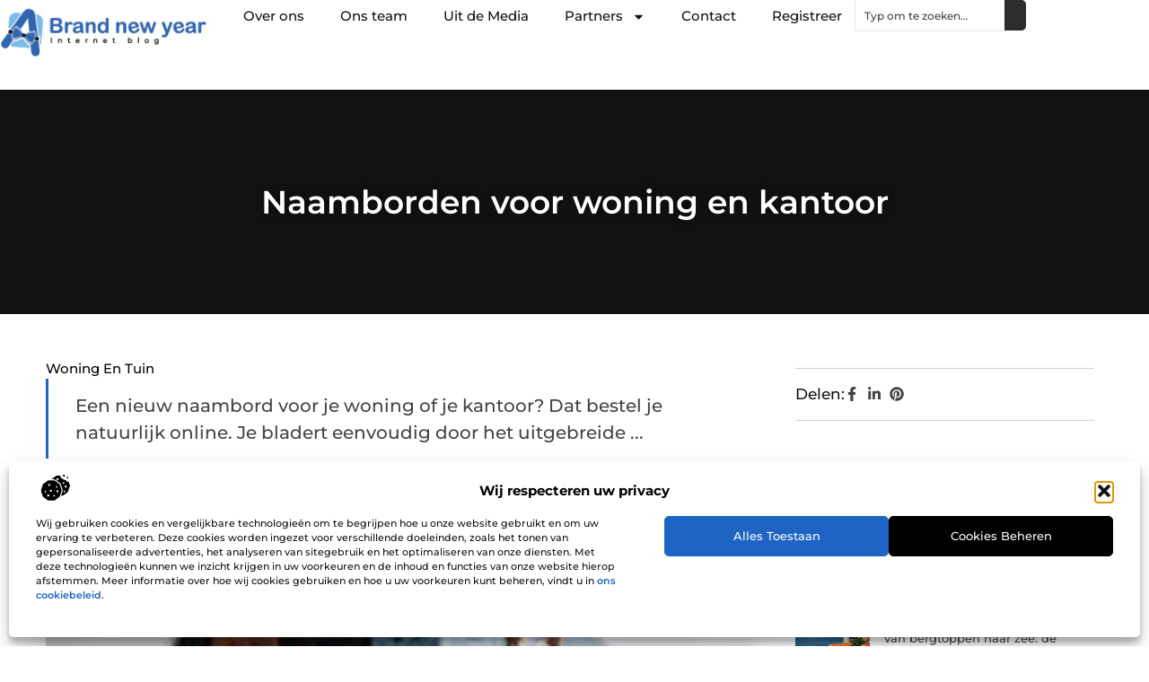

--- FILE ---
content_type: text/html; charset=UTF-8
request_url: https://www.abrandnewyear.nl/woning-en-tuin/naamborden-voor-woning-en-kantoor/
body_size: 32540
content:
<!doctype html>
<html lang="nl-NL" prefix="og: https://ogp.me/ns#">
<head>
	<meta charset="UTF-8">
	<meta name="viewport" content="width=device-width, initial-scale=1">
	<link rel="profile" href="https://gmpg.org/xfn/11">
		<style>img:is([sizes="auto" i], [sizes^="auto," i]) { contain-intrinsic-size: 3000px 1500px }</style>
	
<!-- Search Engine Optimization door Rank Math - https://rankmath.com/ -->
<title>Naamborden voor woning en kantoor &bull; A brand new year</title>
<meta name="description" content="Een nieuw naambord voor je woning of je kantoor? Dat bestel je natuurlijk online. Je bladert eenvoudig door het uitgebreide assortiment van De Naamborden"/>
<meta name="robots" content="follow, index, max-snippet:-1, max-video-preview:-1, max-image-preview:large"/>
<link rel="canonical" href="https://www.abrandnewyear.nl/woning-en-tuin/naamborden-voor-woning-en-kantoor/" />
<meta property="og:locale" content="nl_NL" />
<meta property="og:type" content="article" />
<meta property="og:title" content="Naamborden voor woning en kantoor &bull; A brand new year" />
<meta property="og:description" content="Een nieuw naambord voor je woning of je kantoor? Dat bestel je natuurlijk online. Je bladert eenvoudig door het uitgebreide assortiment van De Naamborden" />
<meta property="og:url" content="https://www.abrandnewyear.nl/woning-en-tuin/naamborden-voor-woning-en-kantoor/" />
<meta property="og:site_name" content="A brand new year" />
<meta property="article:tag" content="emaille naamborden" />
<meta property="article:tag" content="naambordje van hout" />
<meta property="article:section" content="Woning en Tuin" />
<meta property="og:image" content="https://www.abrandnewyear.nl/wp-content/uploads/2021/08/naambordenspecialist_nl_141_963.jpg" />
<meta property="og:image:secure_url" content="https://www.abrandnewyear.nl/wp-content/uploads/2021/08/naambordenspecialist_nl_141_963.jpg" />
<meta property="og:image:width" content="300" />
<meta property="og:image:height" content="224" />
<meta property="og:image:alt" content="Naamborden voor woning en kantoor" />
<meta property="og:image:type" content="image/jpeg" />
<meta property="article:published_time" content="2017-02-23T10:34:03+00:00" />
<meta name="twitter:card" content="summary_large_image" />
<meta name="twitter:title" content="Naamborden voor woning en kantoor &bull; A brand new year" />
<meta name="twitter:description" content="Een nieuw naambord voor je woning of je kantoor? Dat bestel je natuurlijk online. Je bladert eenvoudig door het uitgebreide assortiment van De Naamborden" />
<meta name="twitter:image" content="https://www.abrandnewyear.nl/wp-content/uploads/2021/08/naambordenspecialist_nl_141_963.jpg" />
<script type="application/ld+json" class="rank-math-schema">{"@context":"https://schema.org","@graph":[{"@type":"Organization","@id":"https://www.abrandnewyear.nl/#organization","name":"abrandnewyear","url":"https://www.abrandnewyear.nl","logo":{"@type":"ImageObject","@id":"https://www.abrandnewyear.nl/#logo","url":"https://www.abrandnewyear.nl/wp-content/uploads/2025/01/abrandnewyear.nl-490x140px.png","contentUrl":"https://www.abrandnewyear.nl/wp-content/uploads/2025/01/abrandnewyear.nl-490x140px.png","caption":"A brand new year","inLanguage":"nl-NL","width":"490","height":"140"}},{"@type":"WebSite","@id":"https://www.abrandnewyear.nl/#website","url":"https://www.abrandnewyear.nl","name":"A brand new year","alternateName":"abrandnewyear.nl","publisher":{"@id":"https://www.abrandnewyear.nl/#organization"},"inLanguage":"nl-NL"},{"@type":"ImageObject","@id":"https://www.abrandnewyear.nl/wp-content/uploads/2021/08/naambordenspecialist_nl_141_963.jpg","url":"https://www.abrandnewyear.nl/wp-content/uploads/2021/08/naambordenspecialist_nl_141_963.jpg","width":"300","height":"224","inLanguage":"nl-NL"},{"@type":"BreadcrumbList","@id":"https://www.abrandnewyear.nl/woning-en-tuin/naamborden-voor-woning-en-kantoor/#breadcrumb","itemListElement":[{"@type":"ListItem","position":"1","item":{"@id":"https://www.abrandnewyear.nl/","name":"Home"}},{"@type":"ListItem","position":"2","item":{"@id":"https://www.abrandnewyear.nl/woning-en-tuin/naamborden-voor-woning-en-kantoor/","name":"Naamborden voor woning en kantoor"}}]},{"@type":"WebPage","@id":"https://www.abrandnewyear.nl/woning-en-tuin/naamborden-voor-woning-en-kantoor/#webpage","url":"https://www.abrandnewyear.nl/woning-en-tuin/naamborden-voor-woning-en-kantoor/","name":"Naamborden voor woning en kantoor &bull; A brand new year","datePublished":"2017-02-23T10:34:03+00:00","dateModified":"2017-02-23T10:34:03+00:00","isPartOf":{"@id":"https://www.abrandnewyear.nl/#website"},"primaryImageOfPage":{"@id":"https://www.abrandnewyear.nl/wp-content/uploads/2021/08/naambordenspecialist_nl_141_963.jpg"},"inLanguage":"nl-NL","breadcrumb":{"@id":"https://www.abrandnewyear.nl/woning-en-tuin/naamborden-voor-woning-en-kantoor/#breadcrumb"}},{"@type":"Person","@id":"https://www.abrandnewyear.nl/woning-en-tuin/naamborden-voor-woning-en-kantoor/#author","image":{"@type":"ImageObject","@id":"https://secure.gravatar.com/avatar/?s=96&amp;d=mm&amp;r=g","url":"https://secure.gravatar.com/avatar/?s=96&amp;d=mm&amp;r=g","inLanguage":"nl-NL"},"worksFor":{"@id":"https://www.abrandnewyear.nl/#organization"}},{"@type":"BlogPosting","headline":"Naamborden voor woning en kantoor &bull; A brand new year","datePublished":"2017-02-23T10:34:03+00:00","dateModified":"2017-02-23T10:34:03+00:00","author":{"@id":"https://www.abrandnewyear.nl/woning-en-tuin/naamborden-voor-woning-en-kantoor/#author"},"publisher":{"@id":"https://www.abrandnewyear.nl/#organization"},"description":"Een nieuw naambord voor je woning of je kantoor? Dat bestel je natuurlijk online. Je bladert eenvoudig door het uitgebreide assortiment van De Naamborden","name":"Naamborden voor woning en kantoor &bull; A brand new year","@id":"https://www.abrandnewyear.nl/woning-en-tuin/naamborden-voor-woning-en-kantoor/#richSnippet","isPartOf":{"@id":"https://www.abrandnewyear.nl/woning-en-tuin/naamborden-voor-woning-en-kantoor/#webpage"},"image":{"@id":"https://www.abrandnewyear.nl/wp-content/uploads/2021/08/naambordenspecialist_nl_141_963.jpg"},"inLanguage":"nl-NL","mainEntityOfPage":{"@id":"https://www.abrandnewyear.nl/woning-en-tuin/naamborden-voor-woning-en-kantoor/#webpage"}}]}</script>
<!-- /Rank Math WordPress SEO plugin -->

<script>
window._wpemojiSettings = {"baseUrl":"https:\/\/s.w.org\/images\/core\/emoji\/16.0.1\/72x72\/","ext":".png","svgUrl":"https:\/\/s.w.org\/images\/core\/emoji\/16.0.1\/svg\/","svgExt":".svg","source":{"concatemoji":"https:\/\/www.abrandnewyear.nl\/wp-includes\/js\/wp-emoji-release.min.js?ver=6.8.3"}};
/*! This file is auto-generated */
!function(s,n){var o,i,e;function c(e){try{var t={supportTests:e,timestamp:(new Date).valueOf()};sessionStorage.setItem(o,JSON.stringify(t))}catch(e){}}function p(e,t,n){e.clearRect(0,0,e.canvas.width,e.canvas.height),e.fillText(t,0,0);var t=new Uint32Array(e.getImageData(0,0,e.canvas.width,e.canvas.height).data),a=(e.clearRect(0,0,e.canvas.width,e.canvas.height),e.fillText(n,0,0),new Uint32Array(e.getImageData(0,0,e.canvas.width,e.canvas.height).data));return t.every(function(e,t){return e===a[t]})}function u(e,t){e.clearRect(0,0,e.canvas.width,e.canvas.height),e.fillText(t,0,0);for(var n=e.getImageData(16,16,1,1),a=0;a<n.data.length;a++)if(0!==n.data[a])return!1;return!0}function f(e,t,n,a){switch(t){case"flag":return n(e,"\ud83c\udff3\ufe0f\u200d\u26a7\ufe0f","\ud83c\udff3\ufe0f\u200b\u26a7\ufe0f")?!1:!n(e,"\ud83c\udde8\ud83c\uddf6","\ud83c\udde8\u200b\ud83c\uddf6")&&!n(e,"\ud83c\udff4\udb40\udc67\udb40\udc62\udb40\udc65\udb40\udc6e\udb40\udc67\udb40\udc7f","\ud83c\udff4\u200b\udb40\udc67\u200b\udb40\udc62\u200b\udb40\udc65\u200b\udb40\udc6e\u200b\udb40\udc67\u200b\udb40\udc7f");case"emoji":return!a(e,"\ud83e\udedf")}return!1}function g(e,t,n,a){var r="undefined"!=typeof WorkerGlobalScope&&self instanceof WorkerGlobalScope?new OffscreenCanvas(300,150):s.createElement("canvas"),o=r.getContext("2d",{willReadFrequently:!0}),i=(o.textBaseline="top",o.font="600 32px Arial",{});return e.forEach(function(e){i[e]=t(o,e,n,a)}),i}function t(e){var t=s.createElement("script");t.src=e,t.defer=!0,s.head.appendChild(t)}"undefined"!=typeof Promise&&(o="wpEmojiSettingsSupports",i=["flag","emoji"],n.supports={everything:!0,everythingExceptFlag:!0},e=new Promise(function(e){s.addEventListener("DOMContentLoaded",e,{once:!0})}),new Promise(function(t){var n=function(){try{var e=JSON.parse(sessionStorage.getItem(o));if("object"==typeof e&&"number"==typeof e.timestamp&&(new Date).valueOf()<e.timestamp+604800&&"object"==typeof e.supportTests)return e.supportTests}catch(e){}return null}();if(!n){if("undefined"!=typeof Worker&&"undefined"!=typeof OffscreenCanvas&&"undefined"!=typeof URL&&URL.createObjectURL&&"undefined"!=typeof Blob)try{var e="postMessage("+g.toString()+"("+[JSON.stringify(i),f.toString(),p.toString(),u.toString()].join(",")+"));",a=new Blob([e],{type:"text/javascript"}),r=new Worker(URL.createObjectURL(a),{name:"wpTestEmojiSupports"});return void(r.onmessage=function(e){c(n=e.data),r.terminate(),t(n)})}catch(e){}c(n=g(i,f,p,u))}t(n)}).then(function(e){for(var t in e)n.supports[t]=e[t],n.supports.everything=n.supports.everything&&n.supports[t],"flag"!==t&&(n.supports.everythingExceptFlag=n.supports.everythingExceptFlag&&n.supports[t]);n.supports.everythingExceptFlag=n.supports.everythingExceptFlag&&!n.supports.flag,n.DOMReady=!1,n.readyCallback=function(){n.DOMReady=!0}}).then(function(){return e}).then(function(){var e;n.supports.everything||(n.readyCallback(),(e=n.source||{}).concatemoji?t(e.concatemoji):e.wpemoji&&e.twemoji&&(t(e.twemoji),t(e.wpemoji)))}))}((window,document),window._wpemojiSettings);
</script>
<link rel='stylesheet' id='colorboxstyle-css' href='https://www.abrandnewyear.nl/wp-content/plugins/link-library/colorbox/colorbox.css?ver=6.8.3' media='all' />
<style id='wp-emoji-styles-inline-css'>

	img.wp-smiley, img.emoji {
		display: inline !important;
		border: none !important;
		box-shadow: none !important;
		height: 1em !important;
		width: 1em !important;
		margin: 0 0.07em !important;
		vertical-align: -0.1em !important;
		background: none !important;
		padding: 0 !important;
	}
</style>
<link rel='stylesheet' id='wp-block-library-css' href='https://www.abrandnewyear.nl/wp-includes/css/dist/block-library/style.min.css?ver=6.8.3' media='all' />
<style id='global-styles-inline-css'>
:root{--wp--preset--aspect-ratio--square: 1;--wp--preset--aspect-ratio--4-3: 4/3;--wp--preset--aspect-ratio--3-4: 3/4;--wp--preset--aspect-ratio--3-2: 3/2;--wp--preset--aspect-ratio--2-3: 2/3;--wp--preset--aspect-ratio--16-9: 16/9;--wp--preset--aspect-ratio--9-16: 9/16;--wp--preset--color--black: #000000;--wp--preset--color--cyan-bluish-gray: #abb8c3;--wp--preset--color--white: #ffffff;--wp--preset--color--pale-pink: #f78da7;--wp--preset--color--vivid-red: #cf2e2e;--wp--preset--color--luminous-vivid-orange: #ff6900;--wp--preset--color--luminous-vivid-amber: #fcb900;--wp--preset--color--light-green-cyan: #7bdcb5;--wp--preset--color--vivid-green-cyan: #00d084;--wp--preset--color--pale-cyan-blue: #8ed1fc;--wp--preset--color--vivid-cyan-blue: #0693e3;--wp--preset--color--vivid-purple: #9b51e0;--wp--preset--gradient--vivid-cyan-blue-to-vivid-purple: linear-gradient(135deg,rgba(6,147,227,1) 0%,rgb(155,81,224) 100%);--wp--preset--gradient--light-green-cyan-to-vivid-green-cyan: linear-gradient(135deg,rgb(122,220,180) 0%,rgb(0,208,130) 100%);--wp--preset--gradient--luminous-vivid-amber-to-luminous-vivid-orange: linear-gradient(135deg,rgba(252,185,0,1) 0%,rgba(255,105,0,1) 100%);--wp--preset--gradient--luminous-vivid-orange-to-vivid-red: linear-gradient(135deg,rgba(255,105,0,1) 0%,rgb(207,46,46) 100%);--wp--preset--gradient--very-light-gray-to-cyan-bluish-gray: linear-gradient(135deg,rgb(238,238,238) 0%,rgb(169,184,195) 100%);--wp--preset--gradient--cool-to-warm-spectrum: linear-gradient(135deg,rgb(74,234,220) 0%,rgb(151,120,209) 20%,rgb(207,42,186) 40%,rgb(238,44,130) 60%,rgb(251,105,98) 80%,rgb(254,248,76) 100%);--wp--preset--gradient--blush-light-purple: linear-gradient(135deg,rgb(255,206,236) 0%,rgb(152,150,240) 100%);--wp--preset--gradient--blush-bordeaux: linear-gradient(135deg,rgb(254,205,165) 0%,rgb(254,45,45) 50%,rgb(107,0,62) 100%);--wp--preset--gradient--luminous-dusk: linear-gradient(135deg,rgb(255,203,112) 0%,rgb(199,81,192) 50%,rgb(65,88,208) 100%);--wp--preset--gradient--pale-ocean: linear-gradient(135deg,rgb(255,245,203) 0%,rgb(182,227,212) 50%,rgb(51,167,181) 100%);--wp--preset--gradient--electric-grass: linear-gradient(135deg,rgb(202,248,128) 0%,rgb(113,206,126) 100%);--wp--preset--gradient--midnight: linear-gradient(135deg,rgb(2,3,129) 0%,rgb(40,116,252) 100%);--wp--preset--font-size--small: 13px;--wp--preset--font-size--medium: 20px;--wp--preset--font-size--large: 36px;--wp--preset--font-size--x-large: 42px;--wp--preset--spacing--20: 0.44rem;--wp--preset--spacing--30: 0.67rem;--wp--preset--spacing--40: 1rem;--wp--preset--spacing--50: 1.5rem;--wp--preset--spacing--60: 2.25rem;--wp--preset--spacing--70: 3.38rem;--wp--preset--spacing--80: 5.06rem;--wp--preset--shadow--natural: 6px 6px 9px rgba(0, 0, 0, 0.2);--wp--preset--shadow--deep: 12px 12px 50px rgba(0, 0, 0, 0.4);--wp--preset--shadow--sharp: 6px 6px 0px rgba(0, 0, 0, 0.2);--wp--preset--shadow--outlined: 6px 6px 0px -3px rgba(255, 255, 255, 1), 6px 6px rgba(0, 0, 0, 1);--wp--preset--shadow--crisp: 6px 6px 0px rgba(0, 0, 0, 1);}:root { --wp--style--global--content-size: 800px;--wp--style--global--wide-size: 1200px; }:where(body) { margin: 0; }.wp-site-blocks > .alignleft { float: left; margin-right: 2em; }.wp-site-blocks > .alignright { float: right; margin-left: 2em; }.wp-site-blocks > .aligncenter { justify-content: center; margin-left: auto; margin-right: auto; }:where(.wp-site-blocks) > * { margin-block-start: 24px; margin-block-end: 0; }:where(.wp-site-blocks) > :first-child { margin-block-start: 0; }:where(.wp-site-blocks) > :last-child { margin-block-end: 0; }:root { --wp--style--block-gap: 24px; }:root :where(.is-layout-flow) > :first-child{margin-block-start: 0;}:root :where(.is-layout-flow) > :last-child{margin-block-end: 0;}:root :where(.is-layout-flow) > *{margin-block-start: 24px;margin-block-end: 0;}:root :where(.is-layout-constrained) > :first-child{margin-block-start: 0;}:root :where(.is-layout-constrained) > :last-child{margin-block-end: 0;}:root :where(.is-layout-constrained) > *{margin-block-start: 24px;margin-block-end: 0;}:root :where(.is-layout-flex){gap: 24px;}:root :where(.is-layout-grid){gap: 24px;}.is-layout-flow > .alignleft{float: left;margin-inline-start: 0;margin-inline-end: 2em;}.is-layout-flow > .alignright{float: right;margin-inline-start: 2em;margin-inline-end: 0;}.is-layout-flow > .aligncenter{margin-left: auto !important;margin-right: auto !important;}.is-layout-constrained > .alignleft{float: left;margin-inline-start: 0;margin-inline-end: 2em;}.is-layout-constrained > .alignright{float: right;margin-inline-start: 2em;margin-inline-end: 0;}.is-layout-constrained > .aligncenter{margin-left: auto !important;margin-right: auto !important;}.is-layout-constrained > :where(:not(.alignleft):not(.alignright):not(.alignfull)){max-width: var(--wp--style--global--content-size);margin-left: auto !important;margin-right: auto !important;}.is-layout-constrained > .alignwide{max-width: var(--wp--style--global--wide-size);}body .is-layout-flex{display: flex;}.is-layout-flex{flex-wrap: wrap;align-items: center;}.is-layout-flex > :is(*, div){margin: 0;}body .is-layout-grid{display: grid;}.is-layout-grid > :is(*, div){margin: 0;}body{padding-top: 0px;padding-right: 0px;padding-bottom: 0px;padding-left: 0px;}a:where(:not(.wp-element-button)){text-decoration: underline;}:root :where(.wp-element-button, .wp-block-button__link){background-color: #32373c;border-width: 0;color: #fff;font-family: inherit;font-size: inherit;line-height: inherit;padding: calc(0.667em + 2px) calc(1.333em + 2px);text-decoration: none;}.has-black-color{color: var(--wp--preset--color--black) !important;}.has-cyan-bluish-gray-color{color: var(--wp--preset--color--cyan-bluish-gray) !important;}.has-white-color{color: var(--wp--preset--color--white) !important;}.has-pale-pink-color{color: var(--wp--preset--color--pale-pink) !important;}.has-vivid-red-color{color: var(--wp--preset--color--vivid-red) !important;}.has-luminous-vivid-orange-color{color: var(--wp--preset--color--luminous-vivid-orange) !important;}.has-luminous-vivid-amber-color{color: var(--wp--preset--color--luminous-vivid-amber) !important;}.has-light-green-cyan-color{color: var(--wp--preset--color--light-green-cyan) !important;}.has-vivid-green-cyan-color{color: var(--wp--preset--color--vivid-green-cyan) !important;}.has-pale-cyan-blue-color{color: var(--wp--preset--color--pale-cyan-blue) !important;}.has-vivid-cyan-blue-color{color: var(--wp--preset--color--vivid-cyan-blue) !important;}.has-vivid-purple-color{color: var(--wp--preset--color--vivid-purple) !important;}.has-black-background-color{background-color: var(--wp--preset--color--black) !important;}.has-cyan-bluish-gray-background-color{background-color: var(--wp--preset--color--cyan-bluish-gray) !important;}.has-white-background-color{background-color: var(--wp--preset--color--white) !important;}.has-pale-pink-background-color{background-color: var(--wp--preset--color--pale-pink) !important;}.has-vivid-red-background-color{background-color: var(--wp--preset--color--vivid-red) !important;}.has-luminous-vivid-orange-background-color{background-color: var(--wp--preset--color--luminous-vivid-orange) !important;}.has-luminous-vivid-amber-background-color{background-color: var(--wp--preset--color--luminous-vivid-amber) !important;}.has-light-green-cyan-background-color{background-color: var(--wp--preset--color--light-green-cyan) !important;}.has-vivid-green-cyan-background-color{background-color: var(--wp--preset--color--vivid-green-cyan) !important;}.has-pale-cyan-blue-background-color{background-color: var(--wp--preset--color--pale-cyan-blue) !important;}.has-vivid-cyan-blue-background-color{background-color: var(--wp--preset--color--vivid-cyan-blue) !important;}.has-vivid-purple-background-color{background-color: var(--wp--preset--color--vivid-purple) !important;}.has-black-border-color{border-color: var(--wp--preset--color--black) !important;}.has-cyan-bluish-gray-border-color{border-color: var(--wp--preset--color--cyan-bluish-gray) !important;}.has-white-border-color{border-color: var(--wp--preset--color--white) !important;}.has-pale-pink-border-color{border-color: var(--wp--preset--color--pale-pink) !important;}.has-vivid-red-border-color{border-color: var(--wp--preset--color--vivid-red) !important;}.has-luminous-vivid-orange-border-color{border-color: var(--wp--preset--color--luminous-vivid-orange) !important;}.has-luminous-vivid-amber-border-color{border-color: var(--wp--preset--color--luminous-vivid-amber) !important;}.has-light-green-cyan-border-color{border-color: var(--wp--preset--color--light-green-cyan) !important;}.has-vivid-green-cyan-border-color{border-color: var(--wp--preset--color--vivid-green-cyan) !important;}.has-pale-cyan-blue-border-color{border-color: var(--wp--preset--color--pale-cyan-blue) !important;}.has-vivid-cyan-blue-border-color{border-color: var(--wp--preset--color--vivid-cyan-blue) !important;}.has-vivid-purple-border-color{border-color: var(--wp--preset--color--vivid-purple) !important;}.has-vivid-cyan-blue-to-vivid-purple-gradient-background{background: var(--wp--preset--gradient--vivid-cyan-blue-to-vivid-purple) !important;}.has-light-green-cyan-to-vivid-green-cyan-gradient-background{background: var(--wp--preset--gradient--light-green-cyan-to-vivid-green-cyan) !important;}.has-luminous-vivid-amber-to-luminous-vivid-orange-gradient-background{background: var(--wp--preset--gradient--luminous-vivid-amber-to-luminous-vivid-orange) !important;}.has-luminous-vivid-orange-to-vivid-red-gradient-background{background: var(--wp--preset--gradient--luminous-vivid-orange-to-vivid-red) !important;}.has-very-light-gray-to-cyan-bluish-gray-gradient-background{background: var(--wp--preset--gradient--very-light-gray-to-cyan-bluish-gray) !important;}.has-cool-to-warm-spectrum-gradient-background{background: var(--wp--preset--gradient--cool-to-warm-spectrum) !important;}.has-blush-light-purple-gradient-background{background: var(--wp--preset--gradient--blush-light-purple) !important;}.has-blush-bordeaux-gradient-background{background: var(--wp--preset--gradient--blush-bordeaux) !important;}.has-luminous-dusk-gradient-background{background: var(--wp--preset--gradient--luminous-dusk) !important;}.has-pale-ocean-gradient-background{background: var(--wp--preset--gradient--pale-ocean) !important;}.has-electric-grass-gradient-background{background: var(--wp--preset--gradient--electric-grass) !important;}.has-midnight-gradient-background{background: var(--wp--preset--gradient--midnight) !important;}.has-small-font-size{font-size: var(--wp--preset--font-size--small) !important;}.has-medium-font-size{font-size: var(--wp--preset--font-size--medium) !important;}.has-large-font-size{font-size: var(--wp--preset--font-size--large) !important;}.has-x-large-font-size{font-size: var(--wp--preset--font-size--x-large) !important;}
:root :where(.wp-block-pullquote){font-size: 1.5em;line-height: 1.6;}
</style>
<link rel='stylesheet' id='thumbs_rating_styles-css' href='https://www.abrandnewyear.nl/wp-content/plugins/link-library/upvote-downvote/css/style.css?ver=1.0.0' media='all' />
<link rel='stylesheet' id='cmplz-general-css' href='https://www.abrandnewyear.nl/wp-content/plugins/complianz-gdpr/assets/css/cookieblocker.min.css?ver=1741710170' media='all' />
<link rel='stylesheet' id='hello-elementor-css' href='https://www.abrandnewyear.nl/wp-content/themes/hello-elementor/style.min.css?ver=3.3.0' media='all' />
<link rel='stylesheet' id='hello-elementor-theme-style-css' href='https://www.abrandnewyear.nl/wp-content/themes/hello-elementor/theme.min.css?ver=3.3.0' media='all' />
<link rel='stylesheet' id='hello-elementor-header-footer-css' href='https://www.abrandnewyear.nl/wp-content/themes/hello-elementor/header-footer.min.css?ver=3.3.0' media='all' />
<link rel='stylesheet' id='elementor-frontend-css' href='https://www.abrandnewyear.nl/wp-content/plugins/elementor/assets/css/frontend.min.css?ver=3.34.2' media='all' />
<link rel='stylesheet' id='elementor-post-12140-css' href='https://www.abrandnewyear.nl/wp-content/uploads/elementor/css/post-12140.css?ver=1768926340' media='all' />
<link rel='stylesheet' id='e-animation-fadeIn-css' href='https://www.abrandnewyear.nl/wp-content/plugins/elementor/assets/lib/animations/styles/fadeIn.min.css?ver=3.34.2' media='all' />
<link rel='stylesheet' id='e-animation-sink-css' href='https://www.abrandnewyear.nl/wp-content/plugins/elementor/assets/lib/animations/styles/e-animation-sink.min.css?ver=3.34.2' media='all' />
<link rel='stylesheet' id='e-motion-fx-css' href='https://www.abrandnewyear.nl/wp-content/plugins/elementor-pro/assets/css/modules/motion-fx.min.css?ver=3.28.3' media='all' />
<link rel='stylesheet' id='e-animation-grow-css' href='https://www.abrandnewyear.nl/wp-content/plugins/elementor/assets/lib/animations/styles/e-animation-grow.min.css?ver=3.34.2' media='all' />
<link rel='stylesheet' id='widget-image-css' href='https://www.abrandnewyear.nl/wp-content/plugins/elementor/assets/css/widget-image.min.css?ver=3.34.2' media='all' />
<link rel='stylesheet' id='widget-nav-menu-css' href='https://www.abrandnewyear.nl/wp-content/plugins/elementor-pro/assets/css/widget-nav-menu.min.css?ver=3.28.3' media='all' />
<link rel='stylesheet' id='widget-search-css' href='https://www.abrandnewyear.nl/wp-content/plugins/elementor-pro/assets/css/widget-search.min.css?ver=3.28.3' media='all' />
<link rel='stylesheet' id='e-sticky-css' href='https://www.abrandnewyear.nl/wp-content/plugins/elementor-pro/assets/css/modules/sticky.min.css?ver=3.28.3' media='all' />
<link rel='stylesheet' id='widget-heading-css' href='https://www.abrandnewyear.nl/wp-content/plugins/elementor/assets/css/widget-heading.min.css?ver=3.34.2' media='all' />
<link rel='stylesheet' id='swiper-css' href='https://www.abrandnewyear.nl/wp-content/plugins/elementor/assets/lib/swiper/v8/css/swiper.min.css?ver=8.4.5' media='all' />
<link rel='stylesheet' id='e-swiper-css' href='https://www.abrandnewyear.nl/wp-content/plugins/elementor/assets/css/conditionals/e-swiper.min.css?ver=3.34.2' media='all' />
<link rel='stylesheet' id='widget-post-info-css' href='https://www.abrandnewyear.nl/wp-content/plugins/elementor-pro/assets/css/widget-post-info.min.css?ver=3.28.3' media='all' />
<link rel='stylesheet' id='widget-icon-list-css' href='https://www.abrandnewyear.nl/wp-content/plugins/elementor/assets/css/widget-icon-list.min.css?ver=3.34.2' media='all' />
<link rel='stylesheet' id='widget-table-of-contents-css' href='https://www.abrandnewyear.nl/wp-content/plugins/elementor-pro/assets/css/widget-table-of-contents.min.css?ver=3.28.3' media='all' />
<link rel='stylesheet' id='widget-posts-css' href='https://www.abrandnewyear.nl/wp-content/plugins/elementor-pro/assets/css/widget-posts.min.css?ver=3.28.3' media='all' />
<link rel='stylesheet' id='widget-post-navigation-css' href='https://www.abrandnewyear.nl/wp-content/plugins/elementor-pro/assets/css/widget-post-navigation.min.css?ver=3.28.3' media='all' />
<link rel='stylesheet' id='elementor-post-12396-css' href='https://www.abrandnewyear.nl/wp-content/uploads/elementor/css/post-12396.css?ver=1768926340' media='all' />
<link rel='stylesheet' id='elementor-post-12399-css' href='https://www.abrandnewyear.nl/wp-content/uploads/elementor/css/post-12399.css?ver=1768926340' media='all' />
<link rel='stylesheet' id='elementor-post-13160-css' href='https://www.abrandnewyear.nl/wp-content/uploads/elementor/css/post-13160.css?ver=1768927500' media='all' />
<link rel='stylesheet' id='yarppRelatedCss-css' href='https://www.abrandnewyear.nl/wp-content/plugins/yet-another-related-posts-plugin/style/related.css?ver=5.30.11' media='all' />
<link rel='stylesheet' id='elementor-gf-local-montserrat-css' href='https://www.abrandnewyear.nl/wp-content/uploads/elementor/google-fonts/css/montserrat.css?ver=1742224263' media='all' />
<script src="https://www.abrandnewyear.nl/wp-includes/js/jquery/jquery.min.js?ver=3.7.1" id="jquery-core-js"></script>
<script src="https://www.abrandnewyear.nl/wp-includes/js/jquery/jquery-migrate.min.js?ver=3.4.1" id="jquery-migrate-js"></script>
<script src="https://www.abrandnewyear.nl/wp-content/plugins/link-library/colorbox/jquery.colorbox-min.js?ver=1.3.9" id="colorbox-js"></script>
<script id="thumbs_rating_scripts-js-extra">
var thumbs_rating_ajax = {"ajax_url":"https:\/\/www.abrandnewyear.nl\/wp-admin\/admin-ajax.php","nonce":"e364d7db75"};
</script>
<script src="https://www.abrandnewyear.nl/wp-content/plugins/link-library/upvote-downvote/js/general.js?ver=4.0.1" id="thumbs_rating_scripts-js"></script>
<link rel="https://api.w.org/" href="https://www.abrandnewyear.nl/wp-json/" /><link rel="alternate" title="JSON" type="application/json" href="https://www.abrandnewyear.nl/wp-json/wp/v2/posts/1522" /><link rel="EditURI" type="application/rsd+xml" title="RSD" href="https://www.abrandnewyear.nl/xmlrpc.php?rsd" />
<meta name="generator" content="WordPress 6.8.3" />
<link rel='shortlink' href='https://www.abrandnewyear.nl/?p=1522' />
<link rel="alternate" title="oEmbed (JSON)" type="application/json+oembed" href="https://www.abrandnewyear.nl/wp-json/oembed/1.0/embed?url=https%3A%2F%2Fwww.abrandnewyear.nl%2Fwoning-en-tuin%2Fnaamborden-voor-woning-en-kantoor%2F" />
<link rel="alternate" title="oEmbed (XML)" type="text/xml+oembed" href="https://www.abrandnewyear.nl/wp-json/oembed/1.0/embed?url=https%3A%2F%2Fwww.abrandnewyear.nl%2Fwoning-en-tuin%2Fnaamborden-voor-woning-en-kantoor%2F&#038;format=xml" />
			<style>.cmplz-hidden {
					display: none !important;
				}</style><meta name="generator" content="Elementor 3.34.2; features: e_font_icon_svg, additional_custom_breakpoints; settings: css_print_method-external, google_font-enabled, font_display-swap">
			<style>
				.e-con.e-parent:nth-of-type(n+4):not(.e-lazyloaded):not(.e-no-lazyload),
				.e-con.e-parent:nth-of-type(n+4):not(.e-lazyloaded):not(.e-no-lazyload) * {
					background-image: none !important;
				}
				@media screen and (max-height: 1024px) {
					.e-con.e-parent:nth-of-type(n+3):not(.e-lazyloaded):not(.e-no-lazyload),
					.e-con.e-parent:nth-of-type(n+3):not(.e-lazyloaded):not(.e-no-lazyload) * {
						background-image: none !important;
					}
				}
				@media screen and (max-height: 640px) {
					.e-con.e-parent:nth-of-type(n+2):not(.e-lazyloaded):not(.e-no-lazyload),
					.e-con.e-parent:nth-of-type(n+2):not(.e-lazyloaded):not(.e-no-lazyload) * {
						background-image: none !important;
					}
				}
			</style>
			<link rel="icon" href="https://www.abrandnewyear.nl/wp-content/uploads/2024/12/abrandnewyear.nl-150x150-1-120x120.png" sizes="32x32" />
<link rel="icon" href="https://www.abrandnewyear.nl/wp-content/uploads/2024/12/abrandnewyear.nl-150x150-1.png" sizes="192x192" />
<link rel="apple-touch-icon" href="https://www.abrandnewyear.nl/wp-content/uploads/2024/12/abrandnewyear.nl-150x150-1.png" />
<meta name="msapplication-TileImage" content="https://www.abrandnewyear.nl/wp-content/uploads/2024/12/abrandnewyear.nl-150x150-1.png" />
</head>
<body data-rsssl=1 data-cmplz=1 class="wp-singular post-template-default single single-post postid-1522 single-format-standard wp-custom-logo wp-embed-responsive wp-theme-hello-elementor theme-default elementor-default elementor-template-full-width elementor-kit-12140 elementor-page-13160">


<a class="skip-link screen-reader-text" href="#content">Ga naar de inhoud</a>

		<header data-elementor-type="header" data-elementor-id="12396" class="elementor elementor-12396 elementor-location-header" data-elementor-post-type="elementor_library">
			<div class="elementor-element elementor-element-756ca7a8 e-con-full e-flex e-con e-parent" data-id="756ca7a8" data-element_type="container" id="top">
				<div class="elementor-element elementor-element-2e7e9289 elementor-widget__width-auto elementor-fixed elementor-invisible elementor-widget elementor-widget-button" data-id="2e7e9289" data-element_type="widget" data-settings="{&quot;_position&quot;:&quot;fixed&quot;,&quot;motion_fx_motion_fx_scrolling&quot;:&quot;yes&quot;,&quot;motion_fx_opacity_effect&quot;:&quot;yes&quot;,&quot;motion_fx_opacity_range&quot;:{&quot;unit&quot;:&quot;%&quot;,&quot;size&quot;:&quot;&quot;,&quot;sizes&quot;:{&quot;start&quot;:0,&quot;end&quot;:45}},&quot;_animation&quot;:&quot;fadeIn&quot;,&quot;_animation_delay&quot;:200,&quot;motion_fx_opacity_direction&quot;:&quot;out-in&quot;,&quot;motion_fx_opacity_level&quot;:{&quot;unit&quot;:&quot;px&quot;,&quot;size&quot;:10,&quot;sizes&quot;:[]},&quot;motion_fx_devices&quot;:[&quot;desktop&quot;,&quot;tablet&quot;,&quot;mobile&quot;]}" data-widget_type="button.default">
										<a class="elementor-button elementor-button-link elementor-size-sm elementor-animation-sink" href="#top">
						<span class="elementor-button-content-wrapper">
						<span class="elementor-button-icon">
				<svg aria-hidden="true" class="e-font-icon-svg e-fas-arrow-up" viewBox="0 0 448 512" xmlns="http://www.w3.org/2000/svg"><path d="M34.9 289.5l-22.2-22.2c-9.4-9.4-9.4-24.6 0-33.9L207 39c9.4-9.4 24.6-9.4 33.9 0l194.3 194.3c9.4 9.4 9.4 24.6 0 33.9L413 289.4c-9.5 9.5-25 9.3-34.3-.4L264 168.6V456c0 13.3-10.7 24-24 24h-32c-13.3 0-24-10.7-24-24V168.6L69.2 289.1c-9.3 9.8-24.8 10-34.3.4z"></path></svg>			</span>
									<span class="elementor-button-text">Ga Naar Boven</span>
					</span>
					</a>
								</div>
				</div>
		<div class="elementor-element elementor-element-7f41178a e-flex e-con-boxed e-con e-parent" data-id="7f41178a" data-element_type="container" data-settings="{&quot;background_background&quot;:&quot;classic&quot;,&quot;sticky&quot;:&quot;top&quot;,&quot;sticky_on&quot;:[&quot;desktop&quot;,&quot;tablet&quot;,&quot;mobile&quot;],&quot;sticky_offset&quot;:0,&quot;sticky_effects_offset&quot;:0,&quot;sticky_anchor_link_offset&quot;:0}">
					<div class="e-con-inner">
		<div class="elementor-element elementor-element-2749f93e e-con-full e-flex e-con e-child" data-id="2749f93e" data-element_type="container">
				<div class="elementor-element elementor-element-55c79e68 elementor-widget elementor-widget-theme-site-logo elementor-widget-image" data-id="55c79e68" data-element_type="widget" data-widget_type="theme-site-logo.default">
											<a href="https://www.abrandnewyear.nl">
			<img width="490" height="140" src="https://www.abrandnewyear.nl/wp-content/uploads/2025/01/abrandnewyear.nl-490x140px.png" class="elementor-animation-grow attachment-full size-full wp-image-12455" alt="abrandnewyear.nl-490x140px" srcset="https://www.abrandnewyear.nl/wp-content/uploads/2025/01/abrandnewyear.nl-490x140px.png 490w, https://www.abrandnewyear.nl/wp-content/uploads/2025/01/abrandnewyear.nl-490x140px-300x86.png 300w, https://www.abrandnewyear.nl/wp-content/uploads/2025/01/abrandnewyear.nl-490x140px-350x100.png 350w" sizes="(max-width: 490px) 100vw, 490px" />				</a>
											</div>
				</div>
		<div class="elementor-element elementor-element-34c44a06 e-con-full e-flex e-con e-child" data-id="34c44a06" data-element_type="container">
				<div class="elementor-element elementor-element-36696632 elementor-nav-menu--stretch elementor-nav-menu__align-center elementor-nav-menu--dropdown-tablet elementor-nav-menu__text-align-aside elementor-nav-menu--toggle elementor-nav-menu--burger elementor-widget elementor-widget-nav-menu" data-id="36696632" data-element_type="widget" data-settings="{&quot;full_width&quot;:&quot;stretch&quot;,&quot;layout&quot;:&quot;horizontal&quot;,&quot;submenu_icon&quot;:{&quot;value&quot;:&quot;&lt;svg class=\&quot;e-font-icon-svg e-fas-caret-down\&quot; viewBox=\&quot;0 0 320 512\&quot; xmlns=\&quot;http:\/\/www.w3.org\/2000\/svg\&quot;&gt;&lt;path d=\&quot;M31.3 192h257.3c17.8 0 26.7 21.5 14.1 34.1L174.1 354.8c-7.8 7.8-20.5 7.8-28.3 0L17.2 226.1C4.6 213.5 13.5 192 31.3 192z\&quot;&gt;&lt;\/path&gt;&lt;\/svg&gt;&quot;,&quot;library&quot;:&quot;fa-solid&quot;},&quot;toggle&quot;:&quot;burger&quot;}" data-widget_type="nav-menu.default">
								<nav aria-label="Menu" class="elementor-nav-menu--main elementor-nav-menu__container elementor-nav-menu--layout-horizontal e--pointer-background e--animation-fade">
				<ul id="menu-1-36696632" class="elementor-nav-menu"><li class="menu-item menu-item-type-post_type menu-item-object-page menu-item-12391"><a href="https://www.abrandnewyear.nl/over-ons/" class="elementor-item">Over ons</a></li>
<li class="menu-item menu-item-type-post_type menu-item-object-page menu-item-12380"><a href="https://www.abrandnewyear.nl/ons-team/" class="elementor-item">Ons team</a></li>
<li class="menu-item menu-item-type-custom menu-item-object-custom menu-item-12393"><a href="https://www.abrandnewyear.nl/category/media/" class="elementor-item">Uit de Media</a></li>
<li class="menu-item menu-item-type-post_type menu-item-object-page menu-item-has-children menu-item-12390"><a href="https://www.abrandnewyear.nl/link-ruilen/" class="elementor-item">Partners</a>
<ul class="sub-menu elementor-nav-menu--dropdown">
	<li class="menu-item menu-item-type-post_type menu-item-object-page menu-item-12389"><a href="https://www.abrandnewyear.nl/computers/" class="elementor-sub-item">Computers</a></li>
	<li class="menu-item menu-item-type-post_type menu-item-object-page menu-item-12388"><a href="https://www.abrandnewyear.nl/gezondheid/" class="elementor-sub-item">Gezondheid</a></li>
	<li class="menu-item menu-item-type-post_type menu-item-object-page menu-item-12387"><a href="https://www.abrandnewyear.nl/recreatie/" class="elementor-sub-item">Recreatie</a></li>
	<li class="menu-item menu-item-type-post_type menu-item-object-page menu-item-12386"><a href="https://www.abrandnewyear.nl/samenleving/" class="elementor-sub-item">Samenleving</a></li>
	<li class="menu-item menu-item-type-post_type menu-item-object-page menu-item-12385"><a href="https://www.abrandnewyear.nl/winkelen/" class="elementor-sub-item">Winkelen</a></li>
	<li class="menu-item menu-item-type-post_type menu-item-object-page menu-item-12384"><a href="https://www.abrandnewyear.nl/wonen/" class="elementor-sub-item">Wonen</a></li>
	<li class="menu-item menu-item-type-post_type menu-item-object-page menu-item-12383"><a href="https://www.abrandnewyear.nl/zakelijk/" class="elementor-sub-item">Zakelijk</a></li>
</ul>
</li>
<li class="menu-item menu-item-type-post_type menu-item-object-page menu-item-12382"><a href="https://www.abrandnewyear.nl/contact/" class="elementor-item">Contact</a></li>
<li class="menu-item menu-item-type-post_type menu-item-object-page menu-item-12381"><a href="https://www.abrandnewyear.nl/registreer/" class="elementor-item">Registreer</a></li>
</ul>			</nav>
					<div class="elementor-menu-toggle" role="button" tabindex="0" aria-label="Menu toggle" aria-expanded="false">
			<svg aria-hidden="true" role="presentation" class="elementor-menu-toggle__icon--open e-font-icon-svg e-eicon-menu-bar" viewBox="0 0 1000 1000" xmlns="http://www.w3.org/2000/svg"><path d="M104 333H896C929 333 958 304 958 271S929 208 896 208H104C71 208 42 237 42 271S71 333 104 333ZM104 583H896C929 583 958 554 958 521S929 458 896 458H104C71 458 42 487 42 521S71 583 104 583ZM104 833H896C929 833 958 804 958 771S929 708 896 708H104C71 708 42 737 42 771S71 833 104 833Z"></path></svg><svg aria-hidden="true" role="presentation" class="elementor-menu-toggle__icon--close e-font-icon-svg e-eicon-close" viewBox="0 0 1000 1000" xmlns="http://www.w3.org/2000/svg"><path d="M742 167L500 408 258 167C246 154 233 150 217 150 196 150 179 158 167 167 154 179 150 196 150 212 150 229 154 242 171 254L408 500 167 742C138 771 138 800 167 829 196 858 225 858 254 829L496 587 738 829C750 842 767 846 783 846 800 846 817 842 829 829 842 817 846 804 846 783 846 767 842 750 829 737L588 500 833 258C863 229 863 200 833 171 804 137 775 137 742 167Z"></path></svg>		</div>
					<nav class="elementor-nav-menu--dropdown elementor-nav-menu__container" aria-hidden="true">
				<ul id="menu-2-36696632" class="elementor-nav-menu"><li class="menu-item menu-item-type-post_type menu-item-object-page menu-item-12391"><a href="https://www.abrandnewyear.nl/over-ons/" class="elementor-item" tabindex="-1">Over ons</a></li>
<li class="menu-item menu-item-type-post_type menu-item-object-page menu-item-12380"><a href="https://www.abrandnewyear.nl/ons-team/" class="elementor-item" tabindex="-1">Ons team</a></li>
<li class="menu-item menu-item-type-custom menu-item-object-custom menu-item-12393"><a href="https://www.abrandnewyear.nl/category/media/" class="elementor-item" tabindex="-1">Uit de Media</a></li>
<li class="menu-item menu-item-type-post_type menu-item-object-page menu-item-has-children menu-item-12390"><a href="https://www.abrandnewyear.nl/link-ruilen/" class="elementor-item" tabindex="-1">Partners</a>
<ul class="sub-menu elementor-nav-menu--dropdown">
	<li class="menu-item menu-item-type-post_type menu-item-object-page menu-item-12389"><a href="https://www.abrandnewyear.nl/computers/" class="elementor-sub-item" tabindex="-1">Computers</a></li>
	<li class="menu-item menu-item-type-post_type menu-item-object-page menu-item-12388"><a href="https://www.abrandnewyear.nl/gezondheid/" class="elementor-sub-item" tabindex="-1">Gezondheid</a></li>
	<li class="menu-item menu-item-type-post_type menu-item-object-page menu-item-12387"><a href="https://www.abrandnewyear.nl/recreatie/" class="elementor-sub-item" tabindex="-1">Recreatie</a></li>
	<li class="menu-item menu-item-type-post_type menu-item-object-page menu-item-12386"><a href="https://www.abrandnewyear.nl/samenleving/" class="elementor-sub-item" tabindex="-1">Samenleving</a></li>
	<li class="menu-item menu-item-type-post_type menu-item-object-page menu-item-12385"><a href="https://www.abrandnewyear.nl/winkelen/" class="elementor-sub-item" tabindex="-1">Winkelen</a></li>
	<li class="menu-item menu-item-type-post_type menu-item-object-page menu-item-12384"><a href="https://www.abrandnewyear.nl/wonen/" class="elementor-sub-item" tabindex="-1">Wonen</a></li>
	<li class="menu-item menu-item-type-post_type menu-item-object-page menu-item-12383"><a href="https://www.abrandnewyear.nl/zakelijk/" class="elementor-sub-item" tabindex="-1">Zakelijk</a></li>
</ul>
</li>
<li class="menu-item menu-item-type-post_type menu-item-object-page menu-item-12382"><a href="https://www.abrandnewyear.nl/contact/" class="elementor-item" tabindex="-1">Contact</a></li>
<li class="menu-item menu-item-type-post_type menu-item-object-page menu-item-12381"><a href="https://www.abrandnewyear.nl/registreer/" class="elementor-item" tabindex="-1">Registreer</a></li>
</ul>			</nav>
						</div>
				<div class="elementor-element elementor-element-4dd85f24 elementor-widget__width-auto elementor-hidden-mobile elementor-widget elementor-widget-search" data-id="4dd85f24" data-element_type="widget" data-settings="{&quot;submit_trigger&quot;:&quot;click_submit&quot;,&quot;pagination_type_options&quot;:&quot;none&quot;}" data-widget_type="search.default">
							<search class="e-search hidden" role="search">
			<form class="e-search-form" action="https://www.abrandnewyear.nl" method="get">

				
				<label class="e-search-label" for="search-4dd85f24">
					<span class="elementor-screen-only">
						Zoeken					</span>
									</label>

				<div class="e-search-input-wrapper">
					<input id="search-4dd85f24" placeholder="Typ om te zoeken…" class="e-search-input" type="search" name="s" value="" autocomplete="on" role="combobox" aria-autocomplete="list" aria-expanded="false" aria-controls="results-4dd85f24" aria-haspopup="listbox">
															<output id="results-4dd85f24" class="e-search-results-container hide-loader" aria-live="polite" aria-atomic="true" aria-label="Resultaten voor zoekopdracht" tabindex="0">
						<div class="e-search-results"></div>
											</output>
									</div>
				
				
				<button class="e-search-submit  " type="submit" aria-label="Zoeken">
					<svg aria-hidden="true" class="e-font-icon-svg e-fas-search" viewBox="0 0 512 512" xmlns="http://www.w3.org/2000/svg"><path d="M505 442.7L405.3 343c-4.5-4.5-10.6-7-17-7H372c27.6-35.3 44-79.7 44-128C416 93.1 322.9 0 208 0S0 93.1 0 208s93.1 208 208 208c48.3 0 92.7-16.4 128-44v16.3c0 6.4 2.5 12.5 7 17l99.7 99.7c9.4 9.4 24.6 9.4 33.9 0l28.3-28.3c9.4-9.4 9.4-24.6.1-34zM208 336c-70.7 0-128-57.2-128-128 0-70.7 57.2-128 128-128 70.7 0 128 57.2 128 128 0 70.7-57.2 128-128 128z"></path></svg>
									</button>
				<input type="hidden" name="e_search_props" value="4dd85f24-12396">
			</form>
		</search>
						</div>
				</div>
					</div>
				</div>
				</header>
				<div data-elementor-type="single-post" data-elementor-id="13160" class="elementor elementor-13160 elementor-location-single post-1522 post type-post status-publish format-standard has-post-thumbnail hentry category-woning-en-tuin tag-emaille-naamborden tag-naambordje-van-hout" data-elementor-post-type="elementor_library">
			<section class="elementor-element elementor-element-62a85482 e-flex e-con-boxed e-con e-parent" data-id="62a85482" data-element_type="container" data-settings="{&quot;background_background&quot;:&quot;classic&quot;}">
					<div class="e-con-inner">
				<div class="elementor-element elementor-element-32306b8e elementor-widget elementor-widget-theme-post-title elementor-page-title elementor-widget-heading" data-id="32306b8e" data-element_type="widget" data-widget_type="theme-post-title.default">
					<h1 class="elementor-heading-title elementor-size-default">Naamborden voor woning en kantoor</h1>				</div>
					</div>
				</section>
		<section class="elementor-element elementor-element-129e61f9 e-flex e-con-boxed e-con e-parent" data-id="129e61f9" data-element_type="container">
					<div class="e-con-inner">
		<article class="elementor-element elementor-element-4779a852 e-con-full e-flex e-con e-child" data-id="4779a852" data-element_type="container">
				<div class="elementor-element elementor-element-4cc59b54 elementor-align-left elementor-widget elementor-widget-post-info" data-id="4cc59b54" data-element_type="widget" data-widget_type="post-info.default">
							<ul class="elementor-inline-items elementor-icon-list-items elementor-post-info">
								<li class="elementor-icon-list-item elementor-repeater-item-f7bd4a7 elementor-inline-item" itemprop="about">
													<span class="elementor-icon-list-text elementor-post-info__item elementor-post-info__item--type-terms">
										<span class="elementor-post-info__terms-list">
				<a href="https://www.abrandnewyear.nl/category/woning-en-tuin/" class="elementor-post-info__terms-list-item">Woning en Tuin</a>				</span>
					</span>
								</li>
				</ul>
						</div>
				<div class="elementor-element elementor-element-69512506 elementor-widget elementor-widget-theme-post-excerpt" data-id="69512506" data-element_type="widget" data-widget_type="theme-post-excerpt.default">
					<p>Een nieuw naambord voor je woning of je kantoor? Dat bestel je natuurlijk online. Je bladert eenvoudig door het uitgebreide ...				</div>
				<div class="elementor-element elementor-element-5ea17cb1 elementor-widget elementor-widget-theme-post-featured-image elementor-widget-image" data-id="5ea17cb1" data-element_type="widget" data-widget_type="theme-post-featured-image.default">
															<img width="300" height="224" src="https://www.abrandnewyear.nl/wp-content/uploads/2021/08/naambordenspecialist_nl_141_963.jpg" class="attachment-full size-full wp-image-5051" alt="" />															</div>
				<div class="elementor-element elementor-element-210b60bc content elementor-widget elementor-widget-theme-post-content" data-id="210b60bc" data-element_type="widget" data-widget_type="theme-post-content.default">
					<table>
<tr>
<td style="vertical-align:top">
<p>Een nieuw naambord voor je woning of je kantoor? Dat bestel je natuurlijk online. Je bladert eenvoudig door het uitgebreide assortiment van De Naamborden Specialist. Je hoeft gelukkig niet naar een winkel toe. Aantrekkelijke <a href="https://www.denaambordenspecialist.nl/shop/naamborden/emaille" target="_blank" rel="noopener">emaille naamborden</a>&nbsp;zorgen voor een prachtige uitstraling op jouw gevel. Verbaas je over ons unieke assortiment en laat je in alle rust tot aankoop verleiden. Natuurlijk staan onze emaille naamborden in allerlei uitvoeringen op je scherm. Je kiest bijvoorbeeld een ovalen model of neemt juist een rechthoekig bord. Val je voor klassiek dan zit je bij De Naamborden Specialist&nbsp;goed. Maar een naambord in modern design sturen wij je net zo snel toe, en bij altijd zonder verzendkosten!</p>
<p><strong>Steen, hout, noem maar op!</strong><br />Het kan natuurlijk ook zijn dat jouw voorkeur meer bij een natuurlijk materiaal ligt. Heb je wel eens gedacht aan een naambord van hout. Ook een <a title="naambordje van hout" href="https://www.denaambordenspecialist.nl/shop/naamborden/hout" target="_blank" rel="noopener">naambordje van hout</a>&nbsp;breng je met trots aan op je gevel. Ze worden bij ons met de hand beschilderd en uitstekend afgewerkt om de weersinvloeden te weerstaan. Je kunt kiezen voor enkel een nummer op je naambord of ook een beetje tekst. Ook kun je jouw favoriete afbeelding op je houten naambordje laten schilderen. Natuurlijk maken wij de houten naamborden in allerlei originele vormen. Golvend, ovaal, liggend en met strakke hoeken; alles is mogelijk wanneer het op hout aankomt.</p>
<p>Bestel je een naambord bij De Naamborden Specialist, dan ben je verzekerd van een uniek stuk originaliteit. Je koopt dit bordje immers niet kant en klaar in de winkel maar bestelt het volledig overeenkomstig jouw wensen bij ons online!<br /><img fetchpriority="high" fetchpriority="high" decoding="async" src="https://www.denaambordenspecialist.nl/images/pictures/normal/naambordenspecialist_nl_141_963.jpg" width="300" height="224" title="Naamborden voor woning en kantoor" alt="Naamborden voor woning en kantoor"></p>
</td>
</tr>
<tr>
<td><strong> <a href="https://www.denaambordenspecialist.nl" target="_blank" rel="noopener">https://www.denaambordenspecialist.nl</strong></a></td>
</tr>
</table>
<div class="scriptlesssocialsharing"><h3 class="scriptlesssocialsharing__heading">Goed artikel? Deel hem dan op:</h3><div class="scriptlesssocialsharing__buttons"><a class="button twitter" target="_blank" href="https://twitter.com/intent/tweet?text=Een%20straatnaambord%2C%20leuk%20als%20cadeau%21&#038;url=https%3A%2F%2Fwww.abrandnewyear.nl%2Fwoning-en-tuin%2Feen-straatnaambord-leuk-als-cadeau%2F" rel="noopener noreferrer nofollow"><svg viewbox="0 0 512 512" class="scriptlesssocialsharing__icon twitter" fill="currentcolor" height="1em" width="1em" aria-hidden="true" focusable="false" role="img"><!--! Font Awesome Pro 6.4.2 by @fontawesome - https://fontawesome.com License - https://fontawesome.com/license (Commercial License) Copyright 2023 Fonticons, Inc. --><path d="M389.2 48h70.6L305.6 224.2 487 464H345L233.7 318.6 106.5 464H35.8L200.7 275.5 26.8 48H172.4L272.9 180.9 389.2 48zM364.4 421.8h39.1L151.1 88h-42L364.4 421.8z"></path></svg>
<span class="sss-name"><span class="screen-reader-text">Share on </span>X (Twitter)</span></a><a class="button facebook" target="_blank" href="https://www.facebook.com/sharer/sharer.php?u=https%3A%2F%2Fwww.abrandnewyear.nl%2Fwoning-en-tuin%2Feen-straatnaambord-leuk-als-cadeau%2F" rel="noopener noreferrer nofollow"><svg viewbox="0 0 512 512" class="scriptlesssocialsharing__icon facebook" fill="currentcolor" height="1em" width="1em" aria-hidden="true" focusable="false" role="img"><!-- Font Awesome Free 5.15.4 by @fontawesome - https://fontawesome.com License - https://fontawesome.com/license/free (Icons: CC BY 4.0, Fonts: SIL OFL 1.1, Code: MIT License) --><path d="M504 256C504 119 393 8 256 8S8 119 8 256c0 123.78 90.69 226.38 209.25 245V327.69h-63V256h63v-54.64c0-62.15 37-96.48 93.67-96.48 27.14 0 55.52 4.84 55.52 4.84v61h-31.28c-30.8 0-40.41 19.12-40.41 38.73V256h68.78l-11 71.69h-57.78V501C413.31 482.38 504 379.78 504 256z"></path></svg>
<span class="sss-name"><span class="screen-reader-text">Share on </span>Facebook</span></a><a class="button pinterest" target="_blank" href="https://pinterest.com/pin/create/button/?url=https%3A%2F%2Fwww.abrandnewyear.nl%2Fwoning-en-tuin%2Feen-straatnaambord-leuk-als-cadeau%2F&#038;media=https%3A%2F%2Fwww.abrandnewyear.nl%2Fwp-content%2Fuploads%2F2021%2F08%2Fnaambordenwebwinkel_nl_3372_0001063.jpg&#038;description=Een%20straatnaambord%2C%20leuk%20als%20cadeau%21" rel="noopener noreferrer nofollow" data-pin-no-hover="true" data-pin-custom="true" data-pin-do="skip" data-pin-description="Een straatnaambord, leuk als cadeau!"><svg viewbox="0 0 496 512" class="scriptlesssocialsharing__icon pinterest" fill="currentcolor" height="1em" width="1em" aria-hidden="true" focusable="false" role="img"><!-- Font Awesome Free 5.15.4 by @fontawesome - https://fontawesome.com License - https://fontawesome.com/license/free (Icons: CC BY 4.0, Fonts: SIL OFL 1.1, Code: MIT License) --><path d="M496 256c0 137-111 248-248 248-25.6 0-50.2-3.9-73.4-11.1 10.1-16.5 25.2-43.5 30.8-65 3-11.6 15.4-59 15.4-59 8.1 15.4 31.7 28.5 56.8 28.5 74.8 0 128.7-68.8 128.7-154.3 0-81.9-66.9-143.2-152.9-143.2-107 0-163.9 71.8-163.9 150.1 0 36.4 19.4 81.7 50.3 96.1 4.7 2.2 7.2 1.2 8.3-3.3.8-3.4 5-20.3 6.9-28.1.6-2.5.3-4.7-1.7-7.1-10.1-12.5-18.3-35.3-18.3-56.6 0-54.7 41.4-107.6 112-107.6 60.9 0 103.6 41.5 103.6 100.9 0 67.1-33.9 113.6-78 113.6-24.3 0-42.6-20.1-36.7-44.8 7-29.5 20.5-61.3 20.5-82.6 0-19-10.2-34.9-31.4-34.9-24.9 0-44.9 25.7-44.9 60.2 0 22 7.4 36.8 7.4 36.8s-24.5 103.8-29 123.2c-5 21.4-3 51.6-.9 71.2C65.4 450.9 0 361.1 0 256 0 119 111 8 248 8s248 111 248 248z"></path></svg>
<span class="sss-name"><span class="screen-reader-text">Share on </span>Pinterest</span></a><a class="button linkedin" target="_blank" href="https://www.linkedin.com/shareArticle?mini=1&#038;url=https%3A%2F%2Fwww.abrandnewyear.nl%2Fwoning-en-tuin%2Feen-straatnaambord-leuk-als-cadeau%2F&#038;title=Een%20straatnaambord%2C%20leuk%20als%20cadeau%21&#038;source=https%3A%2F%2Fwww.abrandnewyear.nl" rel="noopener noreferrer nofollow"><svg viewbox="0 0 448 512" class="scriptlesssocialsharing__icon linkedin" fill="currentcolor" height="1em" width="1em" aria-hidden="true" focusable="false" role="img"><!-- Font Awesome Free 5.15.4 by @fontawesome - https://fontawesome.com License - https://fontawesome.com/license/free (Icons: CC BY 4.0, Fonts: SIL OFL 1.1, Code: MIT License) --><path d="M416 32H31.9C14.3 32 0 46.5 0 64.3v383.4C0 465.5 14.3 480 31.9 480H416c17.6 0 32-14.5 32-32.3V64.3c0-17.8-14.4-32.3-32-32.3zM135.4 416H69V202.2h66.5V416zm-33.2-243c-21.3 0-38.5-17.3-38.5-38.5S80.9 96 102.2 96c21.2 0 38.5 17.3 38.5 38.5 0 21.3-17.2 38.5-38.5 38.5zm282.1 243h-66.4V312c0-24.8-.5-56.7-34.5-56.7-34.6 0-39.9 27-39.9 54.9V416h-66.4V202.2h63.7v29.2h.9c8.9-16.8 30.6-34.5 62.9-34.5 67.2 0 79.7 44.3 79.7 101.9V416z"></path></svg>
<span class="sss-name"><span class="screen-reader-text">Share on </span>LinkedIn</span></a><a class="button email" href="mailto:?body=I%20read%20this%20post%20and%20wanted%20to%20share%20it%20with%20you.%20Here%27s%20the%20link%3A%20https%3A%2F%2Fwww.abrandnewyear.nl%2Fwoning-en-tuin%2Feen-straatnaambord-leuk-als-cadeau%2F&#038;subject=A%20post%20worth%20sharing%3A%20Een%20straatnaambord%2C%20leuk%20als%20cadeau%21" rel="noopener noreferrer nofollow"><svg viewbox="0 0 512 512" class="scriptlesssocialsharing__icon email" fill="currentcolor" height="1em" width="1em" aria-hidden="true" focusable="false" role="img"><!-- Font Awesome Free 5.15.4 by @fontawesome - https://fontawesome.com License - https://fontawesome.com/license/free (Icons: CC BY 4.0, Fonts: SIL OFL 1.1, Code: MIT License) --><path d="M502.3 190.8c3.9-3.1 9.7-.2 9.7 4.7V400c0 26.5-21.5 48-48 48H48c-26.5 0-48-21.5-48-48V195.6c0-5 5.7-7.8 9.7-4.7 22.4 17.4 52.1 39.5 154.1 113.6 21.1 15.4 56.7 47.8 92.2 47.6 35.7.3 72-32.8 92.3-47.6 102-74.1 131.6-96.3 154-113.7zM256 320c23.2.4 56.6-29.2 73.4-41.4 132.7-96.3 142.8-104.7 173.4-128.7 5.8-4.5 9.2-11.5 9.2-18.9v-19c0-26.5-21.5-48-48-48H48C21.5 64 0 85.5 0 112v19c0 7.4 3.4 14.3 9.2 18.9 30.6 23.9 40.7 32.4 173.4 128.7 16.8 12.2 50.2 41.8 73.4 41.4z"></path></svg>
<span class="sss-name"><span class="screen-reader-text">Share on </span>Email</span></a></div></div><div class='yarpp yarpp-related yarpp-related-website yarpp-template-list'>
<!-- YARPP List -->
<h3>Gerelateerde berichten:</h3><ol>
<li><a href="https://www.abrandnewyear.nl/woning-en-tuin/een-straatnaambord-leuk-als-cadeau/" rel="bookmark" title="Een straatnaambord, leuk als cadeau!">Een straatnaambord, leuk als cadeau!</a> <small>Ben jij op zoek naar een duurzaam en hip naambord? Ons assortiment RVS naamborden zal zeker in de smaak vallen! Naamplaatjes en huisnummers van RVS...</small></li>
<li><a href="https://www.abrandnewyear.nl/dienstverlening/strakke-luxe-aluminium-naamplaten-bestelt-u-bij-de-naambordensite/" rel="bookmark" title="Strakke, luxe aluminium naamplaten bestelt u bij de Naambordensite">Strakke, luxe aluminium naamplaten bestelt u bij de Naambordensite</a> <small>Houdt u ook zo van het strakke design van een aluminium naamplaat? Bij de Naambordensite zijn aluminium naamplaten in alle soorten, maten en diverse uitvoeringen...</small></li>
<li><a href="https://www.abrandnewyear.nl/dienstverlening/een-nieuw-naambord-een-goed-idee/" rel="bookmark" title="Een nieuw naambord? Een goed idee!">Een nieuw naambord? Een goed idee!</a> <small>Een cottage naambord, een emaille huisnummer, een houten plaat of een kunststof bordje. Deze en nog veel meer huisnummers en naamplaten zijn te bestellen bij...</small></li>
<li><a href="https://www.abrandnewyear.nl/woning-en-tuin/een-mooi-en-sterk-houten-bed-kopen-een-slimme-keuze/" rel="bookmark" title="Een mooi en sterk houten bed kopen? Een slimme keuze!">Een mooi en sterk houten bed kopen? Een slimme keuze!</a> <small>Bedden van hout bezig aan een opmars Een tijd lang legden houten bedden het af tegen bedden van aluminium en kunststof. Maar de laatste jaren...</small></li>
<li><a href="https://www.abrandnewyear.nl/bedrijven/verkoop-uw-woning-aan-woning-investeerders-netwerk/" rel="bookmark" title="Verkoop uw woning aan Woning Investeerders Netwerk">Verkoop uw woning aan Woning Investeerders Netwerk</a> <small>Woning Investeerders Netwerk is een grote investeringsmaatschappij met een lange termijn doelstelling. Deze investeringsgroep koopt huizen direct op en betaalt hier een hoge prijs voor....</small></li>
<li><a href="https://www.abrandnewyear.nl/woning-en-tuin/%ef%bb%bfhouten-hanglampen/" rel="bookmark" title="﻿Houten hanglampen">﻿Houten hanglampen</a> <small>Hanglampen Vroeger keek men niet zo erg om naar het interieur van een huis. Tegenwoordig geven wij steeds meer aandacht aan de &#8216;look&#8217; van bijvoorbeeld...</small></li>
</ol>
</div>
				</div>
		<div class="elementor-element elementor-element-34672cda e-con-full e-flex e-con e-child" data-id="34672cda" data-element_type="container">
				<div class="elementor-element elementor-element-3be7880b elementor-widget__width-initial elementor-widget elementor-widget-heading" data-id="3be7880b" data-element_type="widget" data-widget_type="heading.default">
					<div class="elementor-heading-title elementor-size-default">Tags:</div>				</div>
				<div class="elementor-element elementor-element-7171fb5b elementor-widget__width-initial elementor-widget elementor-widget-post-info" data-id="7171fb5b" data-element_type="widget" data-widget_type="post-info.default">
							<ul class="elementor-inline-items elementor-icon-list-items elementor-post-info">
								<li class="elementor-icon-list-item elementor-repeater-item-056f287 elementor-inline-item">
													<span class="elementor-icon-list-text elementor-post-info__item elementor-post-info__item--type-custom">
										<a href="https://www.abrandnewyear.nl/category/woning-en-tuin/" rel="tag">Woning en Tuin</a>					</span>
								</li>
				<li class="elementor-icon-list-item elementor-repeater-item-980f26a elementor-inline-item">
													<span class="elementor-icon-list-text elementor-post-info__item elementor-post-info__item--type-custom">
										 , <a href="https://www.abrandnewyear.nl/tag/emaille-naamborden/" rel="tag">emaille naamborden</a> , <a href="https://www.abrandnewyear.nl/tag/naambordje-van-hout/" rel="tag">naambordje van hout</a>					</span>
								</li>
				</ul>
						</div>
				</div>
				</article>
		<aside class="elementor-element elementor-element-51cd4da1 e-con-full e-flex e-con e-child" data-id="51cd4da1" data-element_type="container">
		<div class="elementor-element elementor-element-322b7752 e-con-full e-flex e-con e-child" data-id="322b7752" data-element_type="container">
				<div class="elementor-element elementor-element-4ac1fa0f elementor-widget elementor-widget-heading" data-id="4ac1fa0f" data-element_type="widget" data-widget_type="heading.default">
					<h2 class="elementor-heading-title elementor-size-default">Delen:</h2>				</div>
				<div class="elementor-element elementor-element-60f0b181 elementor-icon-list--layout-inline elementor-align-end elementor-mobile-align-center elementor-list-item-link-full_width elementor-widget elementor-widget-icon-list" data-id="60f0b181" data-element_type="widget" data-widget_type="icon-list.default">
							<ul class="elementor-icon-list-items elementor-inline-items">
							<li class="elementor-icon-list-item elementor-inline-item">
											<span class="elementor-icon-list-icon">
							<svg aria-hidden="true" class="e-font-icon-svg e-fab-facebook-f" viewBox="0 0 320 512" xmlns="http://www.w3.org/2000/svg"><path d="M279.14 288l14.22-92.66h-88.91v-60.13c0-25.35 12.42-50.06 52.24-50.06h40.42V6.26S260.43 0 225.36 0c-73.22 0-121.08 44.38-121.08 124.72v70.62H22.89V288h81.39v224h100.17V288z"></path></svg>						</span>
										<span class="elementor-icon-list-text"></span>
									</li>
								<li class="elementor-icon-list-item elementor-inline-item">
											<span class="elementor-icon-list-icon">
							<svg aria-hidden="true" class="e-font-icon-svg e-fab-linkedin-in" viewBox="0 0 448 512" xmlns="http://www.w3.org/2000/svg"><path d="M100.28 448H7.4V148.9h92.88zM53.79 108.1C24.09 108.1 0 83.5 0 53.8a53.79 53.79 0 0 1 107.58 0c0 29.7-24.1 54.3-53.79 54.3zM447.9 448h-92.68V302.4c0-34.7-.7-79.2-48.29-79.2-48.29 0-55.69 37.7-55.69 76.7V448h-92.78V148.9h89.08v40.8h1.3c12.4-23.5 42.69-48.3 87.88-48.3 94 0 111.28 61.9 111.28 142.3V448z"></path></svg>						</span>
										<span class="elementor-icon-list-text"></span>
									</li>
								<li class="elementor-icon-list-item elementor-inline-item">
											<span class="elementor-icon-list-icon">
							<svg aria-hidden="true" class="e-font-icon-svg e-fab-pinterest" viewBox="0 0 496 512" xmlns="http://www.w3.org/2000/svg"><path d="M496 256c0 137-111 248-248 248-25.6 0-50.2-3.9-73.4-11.1 10.1-16.5 25.2-43.5 30.8-65 3-11.6 15.4-59 15.4-59 8.1 15.4 31.7 28.5 56.8 28.5 74.8 0 128.7-68.8 128.7-154.3 0-81.9-66.9-143.2-152.9-143.2-107 0-163.9 71.8-163.9 150.1 0 36.4 19.4 81.7 50.3 96.1 4.7 2.2 7.2 1.2 8.3-3.3.8-3.4 5-20.3 6.9-28.1.6-2.5.3-4.7-1.7-7.1-10.1-12.5-18.3-35.3-18.3-56.6 0-54.7 41.4-107.6 112-107.6 60.9 0 103.6 41.5 103.6 100.9 0 67.1-33.9 113.6-78 113.6-24.3 0-42.6-20.1-36.7-44.8 7-29.5 20.5-61.3 20.5-82.6 0-19-10.2-34.9-31.4-34.9-24.9 0-44.9 25.7-44.9 60.2 0 22 7.4 36.8 7.4 36.8s-24.5 103.8-29 123.2c-5 21.4-3 51.6-.9 71.2C65.4 450.9 0 361.1 0 256 0 119 111 8 248 8s248 111 248 248z"></path></svg>						</span>
										<span class="elementor-icon-list-text"></span>
									</li>
						</ul>
						</div>
				</div>
		<div class="elementor-element elementor-element-49cac478 e-con-full elementor-hidden-tablet elementor-hidden-mobile e-flex e-con e-child" data-id="49cac478" data-element_type="container">
				<div class="elementor-element elementor-element-63279153 elementor-widget elementor-widget-heading" data-id="63279153" data-element_type="widget" data-widget_type="heading.default">
					<h2 class="elementor-heading-title elementor-size-default">Inhoud:</h2>				</div>
				<div class="elementor-element elementor-element-44467c97 elementor-widget elementor-widget-table-of-contents" data-id="44467c97" data-element_type="widget" data-settings="{&quot;headings_by_tags&quot;:[&quot;h2&quot;],&quot;container&quot;:&quot;.content&quot;,&quot;exclude_headings_by_selector&quot;:[],&quot;no_headings_message&quot;:&quot;Er zijn geen kopteksten gevonden op deze pagina.&quot;,&quot;marker_view&quot;:&quot;bullets&quot;,&quot;icon&quot;:{&quot;value&quot;:&quot;fas fa-circle&quot;,&quot;library&quot;:&quot;fa-solid&quot;,&quot;rendered_tag&quot;:&quot;&lt;svg class=\&quot;e-font-icon-svg e-fas-circle\&quot; viewBox=\&quot;0 0 512 512\&quot; xmlns=\&quot;http:\/\/www.w3.org\/2000\/svg\&quot;&gt;&lt;path d=\&quot;M256 8C119 8 8 119 8 256s111 248 248 248 248-111 248-248S393 8 256 8z\&quot;&gt;&lt;\/path&gt;&lt;\/svg&gt;&quot;},&quot;hierarchical_view&quot;:&quot;yes&quot;,&quot;min_height&quot;:{&quot;unit&quot;:&quot;px&quot;,&quot;size&quot;:&quot;&quot;,&quot;sizes&quot;:[]},&quot;min_height_tablet&quot;:{&quot;unit&quot;:&quot;px&quot;,&quot;size&quot;:&quot;&quot;,&quot;sizes&quot;:[]},&quot;min_height_mobile&quot;:{&quot;unit&quot;:&quot;px&quot;,&quot;size&quot;:&quot;&quot;,&quot;sizes&quot;:[]}}" data-widget_type="table-of-contents.default">
							<div class="elementor-toc__header">
			<div class="elementor-toc__header-title">
							</div>
					</div>
		<div id="elementor-toc__44467c97" class="elementor-toc__body">
			<div class="elementor-toc__spinner-container">
				<svg class="elementor-toc__spinner eicon-animation-spin e-font-icon-svg e-eicon-loading" aria-hidden="true" viewBox="0 0 1000 1000" xmlns="http://www.w3.org/2000/svg"><path d="M500 975V858C696 858 858 696 858 500S696 142 500 142 142 304 142 500H25C25 237 238 25 500 25S975 237 975 500 763 975 500 975Z"></path></svg>			</div>
		</div>
						</div>
				</div>
				<div class="elementor-element elementor-element-1f7cb2a9 elementor-widget elementor-widget-heading" data-id="1f7cb2a9" data-element_type="widget" data-widget_type="heading.default">
					<h2 class="elementor-heading-title elementor-size-default">Meer Berichten</h2>				</div>
				<div class="elementor-element elementor-element-42c93e66 elementor-grid-1 elementor-posts--thumbnail-left elementor-posts--align-left elementor-grid-tablet-2 elementor-grid-mobile-1 elementor-widget elementor-widget-posts" data-id="42c93e66" data-element_type="widget" data-settings="{&quot;classic_columns&quot;:&quot;1&quot;,&quot;classic_row_gap&quot;:{&quot;unit&quot;:&quot;px&quot;,&quot;size&quot;:12,&quot;sizes&quot;:[]},&quot;classic_row_gap_tablet&quot;:{&quot;unit&quot;:&quot;px&quot;,&quot;size&quot;:12,&quot;sizes&quot;:[]},&quot;classic_row_gap_mobile&quot;:{&quot;unit&quot;:&quot;px&quot;,&quot;size&quot;:15,&quot;sizes&quot;:[]},&quot;classic_columns_tablet&quot;:&quot;2&quot;,&quot;classic_columns_mobile&quot;:&quot;1&quot;}" data-widget_type="posts.classic">
				<div class="elementor-widget-container">
							<div class="elementor-posts-container elementor-posts elementor-posts--skin-classic elementor-grid">
				<article class="elementor-post elementor-grid-item post-16173 post type-post status-publish format-standard has-post-thumbnail hentry category-toerisme">
				<a class="elementor-post__thumbnail__link" href="https://www.abrandnewyear.nl/toerisme/van-bergtoppen-naar-zee-de-diversiteit-van-montenegro/" tabindex="-1" >
			<div class="elementor-post__thumbnail"><img loading="lazy" width="768" height="512" src="https://www.abrandnewyear.nl/wp-content/uploads/2025/12/g97a600509ff015f3fd7dba9b2a21909b3612b3150044b3332a38c6813b77dc8737f573df6d330f4dd55efcd417a7bc4ea41f01504d3cf61474e43e66789d4501_1280-768x512.webp" class="attachment-medium_large size-medium_large wp-image-16172" alt="" /></div>
		</a>
				<div class="elementor-post__text">
				<div class="elementor-post__title">
			<a href="https://www.abrandnewyear.nl/toerisme/van-bergtoppen-naar-zee-de-diversiteit-van-montenegro/" >
				Van bergtoppen naar zee: de diversiteit van Montenegro			</a>
		</div>
				</div>
				</article>
				<article class="elementor-post elementor-grid-item post-16419 post type-post status-publish format-standard has-post-thumbnail hentry category-aanbiedingen">
				<a class="elementor-post__thumbnail__link" href="https://www.abrandnewyear.nl/aanbiedingen/de-diepere-betekenis-van-matcha-in-de-japanse-cultuur/" tabindex="-1" >
			<div class="elementor-post__thumbnail"><img loading="lazy" width="768" height="512" src="https://www.abrandnewyear.nl/wp-content/uploads/2026/01/g76480a5d0fca094be4458a710c4020dcd66c97aa0983bdb870a4cbf8a5d7beb986c1d991384ae845a5780a53706af59757695960cf4bfd5a2c34b2fcb85d31f7_1280-768x512.jpg" class="attachment-medium_large size-medium_large wp-image-16418" alt="" /></div>
		</a>
				<div class="elementor-post__text">
				<div class="elementor-post__title">
			<a href="https://www.abrandnewyear.nl/aanbiedingen/de-diepere-betekenis-van-matcha-in-de-japanse-cultuur/" >
				De diepere betekenis van matcha in de Japanse cultuur			</a>
		</div>
				</div>
				</article>
				<article class="elementor-post elementor-grid-item post-16381 post type-post status-publish format-standard has-post-thumbnail hentry category-eten-en-drinken">
				<a class="elementor-post__thumbnail__link" href="https://www.abrandnewyear.nl/eten-en-drinken/cocktails-kopen-voor-zwoele-zomeravonden/" tabindex="-1" >
			<div class="elementor-post__thumbnail"><img loading="lazy" width="768" height="721" src="https://www.abrandnewyear.nl/wp-content/uploads/2026/01/Afbeelding_1__Cocktaillab__nov_25-768x721.webp" class="attachment-medium_large size-medium_large wp-image-16380" alt="" /></div>
		</a>
				<div class="elementor-post__text">
				<div class="elementor-post__title">
			<a href="https://www.abrandnewyear.nl/eten-en-drinken/cocktails-kopen-voor-zwoele-zomeravonden/" >
				Cocktails kopen voor zwoele zomeravonden			</a>
		</div>
				</div>
				</article>
				<article class="elementor-post elementor-grid-item post-16353 post type-post status-publish format-standard has-post-thumbnail hentry category-autos-en-motoren">
				<a class="elementor-post__thumbnail__link" href="https://www.abrandnewyear.nl/autos-en-motoren/autolampen-kopen-voor-meer-sfeer-en-comfort-in-het-interieur/" tabindex="-1" >
			<div class="elementor-post__thumbnail"><img loading="lazy" width="768" height="512" src="https://www.abrandnewyear.nl/wp-content/uploads/2026/01/Autolampen__Afbeelding_2-768x512.webp" class="attachment-medium_large size-medium_large wp-image-16352" alt="" /></div>
		</a>
				<div class="elementor-post__text">
				<div class="elementor-post__title">
			<a href="https://www.abrandnewyear.nl/autos-en-motoren/autolampen-kopen-voor-meer-sfeer-en-comfort-in-het-interieur/" >
				Autolampen kopen voor meer sfeer en comfort in het interieur			</a>
		</div>
				</div>
				</article>
				<article class="elementor-post elementor-grid-item post-16344 post type-post status-publish format-standard has-post-thumbnail hentry category-beauty-en-verzorging">
				<a class="elementor-post__thumbnail__link" href="https://www.abrandnewyear.nl/beauty-en-verzorging/je-volle-bos-terug-kleine-stappen-voor-een-groot-verschil/" tabindex="-1" >
			<div class="elementor-post__thumbnail"><img loading="lazy" width="768" height="512" src="https://www.abrandnewyear.nl/wp-content/uploads/2026/01/g45c6a95de49bf87345936f28748d943a3b7a08f5353c8751498c5d7b36e207e8dd5deea854622c02b8e4a20e8a8d75237965c4d2e3c9321df35cb6dc679c843c_1280-768x512.webp" class="attachment-medium_large size-medium_large wp-image-16343" alt="" /></div>
		</a>
				<div class="elementor-post__text">
				<div class="elementor-post__title">
			<a href="https://www.abrandnewyear.nl/beauty-en-verzorging/je-volle-bos-terug-kleine-stappen-voor-een-groot-verschil/" >
				Je volle bos terug: kleine stappen voor een groot verschil			</a>
		</div>
				</div>
				</article>
				<article class="elementor-post elementor-grid-item post-16341 post type-post status-publish format-standard has-post-thumbnail hentry category-relatie">
				<a class="elementor-post__thumbnail__link" href="https://www.abrandnewyear.nl/relatie/een-avond-uit-die-bij-je-past/" tabindex="-1" >
			<div class="elementor-post__thumbnail"><img loading="lazy" width="768" height="1152" src="https://www.abrandnewyear.nl/wp-content/uploads/2026/01/pexelsmaksgelatin5748513-768x1152.webp" class="attachment-medium_large size-medium_large wp-image-16340" alt="" /></div>
		</a>
				<div class="elementor-post__text">
				<div class="elementor-post__title">
			<a href="https://www.abrandnewyear.nl/relatie/een-avond-uit-die-bij-je-past/" >
				Een avond uit die bij je past			</a>
		</div>
				</div>
				</article>
				<article class="elementor-post elementor-grid-item post-16333 post type-post status-publish format-standard has-post-thumbnail hentry category-aanbiedingen">
				<a class="elementor-post__thumbnail__link" href="https://www.abrandnewyear.nl/aanbiedingen/de-onmisbare-rol-van-telefoondiensten-in-klantrelaties/" tabindex="-1" >
			<div class="elementor-post__thumbnail"><img loading="lazy" width="768" height="512" src="https://www.abrandnewyear.nl/wp-content/uploads/2026/01/g3a8ac5e77a3599af407f42aab13676cda95791a4b800ca22ea024d90408beb5dc0c90699e33cd9cb58b1231037b2a480_1280-768x512.jpg" class="attachment-medium_large size-medium_large wp-image-16332" alt="" /></div>
		</a>
				<div class="elementor-post__text">
				<div class="elementor-post__title">
			<a href="https://www.abrandnewyear.nl/aanbiedingen/de-onmisbare-rol-van-telefoondiensten-in-klantrelaties/" >
				De onmisbare rol van telefoondiensten in klantrelaties			</a>
		</div>
				</div>
				</article>
				<article class="elementor-post elementor-grid-item post-16295 post type-post status-publish format-standard has-post-thumbnail hentry category-eten-en-drinken">
				<a class="elementor-post__thumbnail__link" href="https://www.abrandnewyear.nl/eten-en-drinken/de-heerlijkste-wijnen-voor-in-het-najaar/" tabindex="-1" >
			<div class="elementor-post__thumbnail"><img loading="lazy" width="768" height="512" src="https://www.abrandnewyear.nl/wp-content/uploads/2025/12/gb16e6825eac9df08e7d717680bc6e8c9103915fb236431547c54c6ad40f589eb8a87148e06f753c9a6f320e557bb350f2d4d28616a33e90ee9e5bd57ba340de0_1280-768x512.webp" class="attachment-medium_large size-medium_large wp-image-16294" alt="" /></div>
		</a>
				<div class="elementor-post__text">
				<div class="elementor-post__title">
			<a href="https://www.abrandnewyear.nl/eten-en-drinken/de-heerlijkste-wijnen-voor-in-het-najaar/" >
				De heerlijkste wijnen voor in het najaar			</a>
		</div>
				</div>
				</article>
				<article class="elementor-post elementor-grid-item post-16292 post type-post status-publish format-standard has-post-thumbnail hentry category-woningen">
				<a class="elementor-post__thumbnail__link" href="https://www.abrandnewyear.nl/woningen/waarom-houtskeletbouw-de-basis-is-voor-efficient-huis-bouwen/" tabindex="-1" >
			<div class="elementor-post__thumbnail"><img loading="lazy" width="768" height="512" src="https://www.abrandnewyear.nl/wp-content/uploads/2025/12/Houtskeletbouw-768x512.webp" class="attachment-medium_large size-medium_large wp-image-16291" alt="" /></div>
		</a>
				<div class="elementor-post__text">
				<div class="elementor-post__title">
			<a href="https://www.abrandnewyear.nl/woningen/waarom-houtskeletbouw-de-basis-is-voor-efficient-huis-bouwen/" >
				Waarom houtskeletbouw de basis is voor efficiënt huis bouwen			</a>
		</div>
				</div>
				</article>
				<article class="elementor-post elementor-grid-item post-16259 post type-post status-publish format-standard has-post-thumbnail hentry category-winkelen">
				<a class="elementor-post__thumbnail__link" href="https://www.abrandnewyear.nl/winkelen/waarom-de-beste-luchtreiniger-voor-de-slaapkamer-essentieel-is-voor-een-goede-nachtrust/" tabindex="-1" >
			<div class="elementor-post__thumbnail"><img loading="lazy" width="768" height="512" src="https://www.abrandnewyear.nl/wp-content/uploads/2025/12/g8d3f0d3b23643d9bbd6877c5bbf84c0dbeb0d75800c238d9e80f46669f5050a6857d14187ce4ede5907f781c113e3cbcc53009d47bab0dcd3cd0ca219e4c5818_1280-768x512.webp" class="attachment-medium_large size-medium_large wp-image-16258" alt="" /></div>
		</a>
				<div class="elementor-post__text">
				<div class="elementor-post__title">
			<a href="https://www.abrandnewyear.nl/winkelen/waarom-de-beste-luchtreiniger-voor-de-slaapkamer-essentieel-is-voor-een-goede-nachtrust/" >
				Waarom de beste luchtreiniger voor de slaapkamer essentieel is voor een goede nachtrust			</a>
		</div>
				</div>
				</article>
				<article class="elementor-post elementor-grid-item post-16251 post type-post status-publish format-standard has-post-thumbnail hentry category-aanbiedingen">
				<a class="elementor-post__thumbnail__link" href="https://www.abrandnewyear.nl/aanbiedingen/karten-als-sport-een-toegankelijke-start-voor-jong-talent/" tabindex="-1" >
			<div class="elementor-post__thumbnail"><img loading="lazy" width="768" height="512" src="https://www.abrandnewyear.nl/wp-content/uploads/2025/12/gc1aa1f9bac4641e8d2f15a9e4d986af8f84f3b947914568f4e953b9ba07369b52db40c5de14bbf6d40499c5d028d996ed830e0242c3b060a905e03c293a10f05_1280-768x512.webp" class="attachment-medium_large size-medium_large wp-image-16250" alt="" /></div>
		</a>
				<div class="elementor-post__text">
				<div class="elementor-post__title">
			<a href="https://www.abrandnewyear.nl/aanbiedingen/karten-als-sport-een-toegankelijke-start-voor-jong-talent/" >
				Karten als sport: een toegankelijke start voor jong talent			</a>
		</div>
				</div>
				</article>
				<article class="elementor-post elementor-grid-item post-16248 post type-post status-publish format-standard has-post-thumbnail hentry category-zakelijke-dienstverlening">
				<a class="elementor-post__thumbnail__link" href="https://www.abrandnewyear.nl/zakelijke-dienstverlening/inzicht-in-paard-en-recht-voor-wie-een-betrouwbare-advocaat-arbeidsrecht-deventer-zoekt/" tabindex="-1" >
			<div class="elementor-post__thumbnail"><img loading="lazy" width="768" height="513" src="https://www.abrandnewyear.nl/wp-content/uploads/2025/12/smilingbusinessadviserputtingprecisionweights20241118212433utc_1-768x513.webp" class="attachment-medium_large size-medium_large wp-image-16247" alt="" /></div>
		</a>
				<div class="elementor-post__text">
				<div class="elementor-post__title">
			<a href="https://www.abrandnewyear.nl/zakelijke-dienstverlening/inzicht-in-paard-en-recht-voor-wie-een-betrouwbare-advocaat-arbeidsrecht-deventer-zoekt/" >
				Inzicht in paard en recht voor wie een betrouwbare advocaat arbeidsrecht Deventer zoekt			</a>
		</div>
				</div>
				</article>
				<article class="elementor-post elementor-grid-item post-16229 post type-post status-publish format-standard has-post-thumbnail hentry category-woning-en-tuin">
				<a class="elementor-post__thumbnail__link" href="https://www.abrandnewyear.nl/woning-en-tuin/waarom-aandacht-voor-details-zorgt-voor-meer-rust-in-huis/" tabindex="-1" >
			<div class="elementor-post__thumbnail"><img loading="lazy" width="768" height="512" src="https://www.abrandnewyear.nl/wp-content/uploads/2025/12/waaromaandachtvoordetailszorgtvoormeerrustinhuisklusup-768x512.webp" class="attachment-medium_large size-medium_large wp-image-16228" alt="" /></div>
		</a>
				<div class="elementor-post__text">
				<div class="elementor-post__title">
			<a href="https://www.abrandnewyear.nl/woning-en-tuin/waarom-aandacht-voor-details-zorgt-voor-meer-rust-in-huis/" >
				Waarom aandacht voor details zorgt voor meer rust in huis			</a>
		</div>
				</div>
				</article>
				<article class="elementor-post elementor-grid-item post-16215 post type-post status-publish format-standard has-post-thumbnail hentry category-woning-en-tuin">
				<a class="elementor-post__thumbnail__link" href="https://www.abrandnewyear.nl/woning-en-tuin/zijn-er-eetkamerstoelen-met-wieltjes-die-geschikt-zijn-voor-harde-vloeren/" tabindex="-1" >
			<div class="elementor-post__thumbnail"><img loading="lazy" width="768" height="968" src="https://www.abrandnewyear.nl/wp-content/uploads/2025/12/gb8f509abcd0b4289f697893c6577b653fd38536c327107580dc90b7e59e9664174bc18c1b73095fc83dd897108725e1878bebfa54669b272481bcf9b3304643a_1280-768x968.webp" class="attachment-medium_large size-medium_large wp-image-16214" alt="" /></div>
		</a>
				<div class="elementor-post__text">
				<div class="elementor-post__title">
			<a href="https://www.abrandnewyear.nl/woning-en-tuin/zijn-er-eetkamerstoelen-met-wieltjes-die-geschikt-zijn-voor-harde-vloeren/" >
				Zijn er eetkamerstoelen met wieltjes die geschikt zijn voor harde vloeren?			</a>
		</div>
				</div>
				</article>
				<article class="elementor-post elementor-grid-item post-16202 post type-post status-publish format-standard has-post-thumbnail hentry category-woning-en-tuin">
				<a class="elementor-post__thumbnail__link" href="https://www.abrandnewyear.nl/woning-en-tuin/verhoog-je-buitenervaring-met-stijlvolle-verlichting/" tabindex="-1" >
			<div class="elementor-post__thumbnail"><img loading="lazy" width="768" height="512" src="https://www.abrandnewyear.nl/wp-content/uploads/2025/12/gf01eab9037b07f572c912480dc6565e669d5b1dd370b5b37033a82133b1e483b4c110a57056ee2c7e9e5f2794456956b_1280-768x512.jpg" class="attachment-medium_large size-medium_large wp-image-16201" alt="" /></div>
		</a>
				<div class="elementor-post__text">
				<div class="elementor-post__title">
			<a href="https://www.abrandnewyear.nl/woning-en-tuin/verhoog-je-buitenervaring-met-stijlvolle-verlichting/" >
				Verhoog je buitenervaring met stijlvolle verlichting			</a>
		</div>
				</div>
				</article>
				</div>
		
						</div>
				</div>
		<div class="elementor-element elementor-element-132fb5d2 e-con-full e-flex e-con e-child" data-id="132fb5d2" data-element_type="container" data-settings="{&quot;background_background&quot;:&quot;classic&quot;,&quot;sticky_on&quot;:[&quot;desktop&quot;],&quot;sticky&quot;:&quot;top&quot;,&quot;sticky_offset&quot;:150,&quot;sticky_parent&quot;:&quot;yes&quot;,&quot;sticky_effects_offset&quot;:0,&quot;sticky_anchor_link_offset&quot;:0}">
				<div class="elementor-element elementor-element-40099f66 elementor-widget elementor-widget-heading" data-id="40099f66" data-element_type="widget" data-widget_type="heading.default">
					<div class="elementor-heading-title elementor-size-default">Word vandaag nog lid van ons platform!</div>				</div>
				<div class="elementor-element elementor-element-34d86320 elementor-widget elementor-widget-text-editor" data-id="34d86320" data-element_type="widget" data-widget_type="text-editor.default">
									<p>Wil je jouw ideeën, kennis of verhalen met een breder publiek delen? Ons platform biedt je de mogelijkheid om je blog te publiceren en te delen met lezers die geïnteresseerd zijn in jouw inhoud. Doe mee en laat jouw stem klinken.</p>								</div>
				<div class="elementor-element elementor-element-646938e5 elementor-align-center elementor-tablet-align-center elementor-widget elementor-widget-button" data-id="646938e5" data-element_type="widget" data-widget_type="button.default">
										<a class="elementor-button elementor-button-link elementor-size-sm elementor-animation-grow" href="/registreer/">
						<span class="elementor-button-content-wrapper">
						<span class="elementor-button-icon">
				<svg aria-hidden="true" class="e-font-icon-svg e-fas-arrow-right" viewBox="0 0 448 512" xmlns="http://www.w3.org/2000/svg"><path d="M190.5 66.9l22.2-22.2c9.4-9.4 24.6-9.4 33.9 0L441 239c9.4 9.4 9.4 24.6 0 33.9L246.6 467.3c-9.4 9.4-24.6 9.4-33.9 0l-22.2-22.2c-9.5-9.5-9.3-25 .4-34.3L311.4 296H24c-13.3 0-24-10.7-24-24v-32c0-13.3 10.7-24 24-24h287.4L190.9 101.2c-9.8-9.3-10-24.8-.4-34.3z"></path></svg>			</span>
									<span class="elementor-button-text">Registreer nu</span>
					</span>
					</a>
								</div>
				</div>
				</aside>
					</div>
				</section>
		<section class="elementor-element elementor-element-5afcf53 elementor-hidden-mobile e-flex e-con-boxed e-con e-parent" data-id="5afcf53" data-element_type="container" data-settings="{&quot;background_background&quot;:&quot;classic&quot;}">
					<div class="e-con-inner">
				<div class="elementor-element elementor-element-4103035 elementor-post-navigation-borders-yes elementor-widget elementor-widget-post-navigation" data-id="4103035" data-element_type="widget" data-widget_type="post-navigation.default">
							<div class="elementor-post-navigation">
			<div class="elementor-post-navigation__prev elementor-post-navigation__link">
				<a href="https://www.abrandnewyear.nl/vervoer-en-transport/voorkom-blikschade/" rel="prev"><span class="elementor-post-navigation__link__prev"><span class="post-navigation__prev--label">← Vorig</span><span class="post-navigation__prev--title">Voorkom blikschade</span></span></a>			</div>
							<div class="elementor-post-navigation__separator-wrapper">
					<div class="elementor-post-navigation__separator"></div>
				</div>
						<div class="elementor-post-navigation__next elementor-post-navigation__link">
				<a href="https://www.abrandnewyear.nl/autos-en-motoren/een-snorscooter-een-must-voor-ieder/" rel="next"><span class="elementor-post-navigation__link__next"><span class="post-navigation__next--label">Volgende →</span><span class="post-navigation__next--title">Een snorscooter, een must voor ieder</span></span></a>			</div>
		</div>
						</div>
					</div>
				</section>
		<section class="elementor-element elementor-element-76597356 e-flex e-con-boxed e-con e-parent" data-id="76597356" data-element_type="container">
					<div class="e-con-inner">
				<div class="elementor-element elementor-element-5f1c3e87 elementor-widget elementor-widget-heading" data-id="5f1c3e87" data-element_type="widget" data-widget_type="heading.default">
					<h2 class="elementor-heading-title elementor-size-default"><b style="color:#1F64C4">Gerelateerde berichten</b> die u niet mag missen</h2>				</div>
				<div class="elementor-element elementor-element-59a4c440 elementor-grid-4 elementor-grid-tablet-2 elementor-grid-mobile-1 elementor-posts--thumbnail-top elementor-card-shadow-yes elementor-posts__hover-gradient elementor-widget elementor-widget-posts" data-id="59a4c440" data-element_type="widget" data-settings="{&quot;cards_columns&quot;:&quot;4&quot;,&quot;cards_row_gap_tablet&quot;:{&quot;unit&quot;:&quot;px&quot;,&quot;size&quot;:35,&quot;sizes&quot;:[]},&quot;cards_columns_tablet&quot;:&quot;2&quot;,&quot;cards_columns_mobile&quot;:&quot;1&quot;,&quot;cards_row_gap&quot;:{&quot;unit&quot;:&quot;px&quot;,&quot;size&quot;:35,&quot;sizes&quot;:[]},&quot;cards_row_gap_mobile&quot;:{&quot;unit&quot;:&quot;px&quot;,&quot;size&quot;:&quot;&quot;,&quot;sizes&quot;:[]}}" data-widget_type="posts.cards">
				<div class="elementor-widget-container">
							<div class="elementor-posts-container elementor-posts elementor-posts--skin-cards elementor-grid">
				<article class="elementor-post elementor-grid-item post-16229 post type-post status-publish format-standard has-post-thumbnail hentry category-woning-en-tuin">
			<div class="elementor-post__card">
				<a class="elementor-post__thumbnail__link" href="https://www.abrandnewyear.nl/woning-en-tuin/waarom-aandacht-voor-details-zorgt-voor-meer-rust-in-huis/" tabindex="-1" ><div class="elementor-post__thumbnail"><img loading="lazy" width="800" height="534" src="https://www.abrandnewyear.nl/wp-content/uploads/2025/12/waaromaandachtvoordetailszorgtvoormeerrustinhuisklusup-1024x683.webp" class="attachment-large size-large wp-image-16228" alt="" decoding="async" srcset="https://www.abrandnewyear.nl/wp-content/uploads/2025/12/waaromaandachtvoordetailszorgtvoormeerrustinhuisklusup-1024x683.webp 1024w, https://www.abrandnewyear.nl/wp-content/uploads/2025/12/waaromaandachtvoordetailszorgtvoormeerrustinhuisklusup-300x200.webp 300w, https://www.abrandnewyear.nl/wp-content/uploads/2025/12/waaromaandachtvoordetailszorgtvoormeerrustinhuisklusup-768x512.webp 768w, https://www.abrandnewyear.nl/wp-content/uploads/2025/12/waaromaandachtvoordetailszorgtvoormeerrustinhuisklusup.webp 1536w" sizes="(max-width: 800px) 100vw, 800px" /></div></a>
				<div class="elementor-post__badge">Woning en Tuin</div>
				<div class="elementor-post__text">
				<h3 class="elementor-post__title">
			<a href="https://www.abrandnewyear.nl/woning-en-tuin/waarom-aandacht-voor-details-zorgt-voor-meer-rust-in-huis/" >
				Waarom aandacht voor details zorgt voor meer rust in huis			</a>
		</h3>
				<div class="elementor-post__excerpt">
			<p>Een woning kan op het eerste gezicht netjes en goed ingericht zijn, maar toch onrustig aanvoelen. Vaak zit dat niet in grote elementen zoals meubels</p>
		</div>
				</div>
					</div>
		</article>
				<article class="elementor-post elementor-grid-item post-16215 post type-post status-publish format-standard has-post-thumbnail hentry category-woning-en-tuin">
			<div class="elementor-post__card">
				<a class="elementor-post__thumbnail__link" href="https://www.abrandnewyear.nl/woning-en-tuin/zijn-er-eetkamerstoelen-met-wieltjes-die-geschikt-zijn-voor-harde-vloeren/" tabindex="-1" ><div class="elementor-post__thumbnail"><img loading="lazy" width="800" height="1008" src="https://www.abrandnewyear.nl/wp-content/uploads/2025/12/gb8f509abcd0b4289f697893c6577b653fd38536c327107580dc90b7e59e9664174bc18c1b73095fc83dd897108725e1878bebfa54669b272481bcf9b3304643a_1280-813x1024.webp" class="attachment-large size-large wp-image-16214" alt="" decoding="async" srcset="https://www.abrandnewyear.nl/wp-content/uploads/2025/12/gb8f509abcd0b4289f697893c6577b653fd38536c327107580dc90b7e59e9664174bc18c1b73095fc83dd897108725e1878bebfa54669b272481bcf9b3304643a_1280-813x1024.webp 813w, https://www.abrandnewyear.nl/wp-content/uploads/2025/12/gb8f509abcd0b4289f697893c6577b653fd38536c327107580dc90b7e59e9664174bc18c1b73095fc83dd897108725e1878bebfa54669b272481bcf9b3304643a_1280-238x300.webp 238w, https://www.abrandnewyear.nl/wp-content/uploads/2025/12/gb8f509abcd0b4289f697893c6577b653fd38536c327107580dc90b7e59e9664174bc18c1b73095fc83dd897108725e1878bebfa54669b272481bcf9b3304643a_1280-768x968.webp 768w, https://www.abrandnewyear.nl/wp-content/uploads/2025/12/gb8f509abcd0b4289f697893c6577b653fd38536c327107580dc90b7e59e9664174bc18c1b73095fc83dd897108725e1878bebfa54669b272481bcf9b3304643a_1280.webp 1016w" sizes="(max-width: 800px) 100vw, 800px" /></div></a>
				<div class="elementor-post__badge">Woning en Tuin</div>
				<div class="elementor-post__text">
				<h3 class="elementor-post__title">
			<a href="https://www.abrandnewyear.nl/woning-en-tuin/zijn-er-eetkamerstoelen-met-wieltjes-die-geschikt-zijn-voor-harde-vloeren/" >
				Zijn er eetkamerstoelen met wieltjes die geschikt zijn voor harde vloeren?			</a>
		</h3>
				<div class="elementor-post__excerpt">
			<p>Waarom eetkamerstoelen met wieltjes? Eetkamerstoelen met wieltjes voegen vooral iets toe op het vlak van gemak en wendbaarheid. Ze geven extra mobiliteit zonder dat je</p>
		</div>
				</div>
					</div>
		</article>
				<article class="elementor-post elementor-grid-item post-16202 post type-post status-publish format-standard has-post-thumbnail hentry category-woning-en-tuin">
			<div class="elementor-post__card">
				<a class="elementor-post__thumbnail__link" href="https://www.abrandnewyear.nl/woning-en-tuin/verhoog-je-buitenervaring-met-stijlvolle-verlichting/" tabindex="-1" ><div class="elementor-post__thumbnail"><img loading="lazy" width="800" height="533" src="https://www.abrandnewyear.nl/wp-content/uploads/2025/12/gf01eab9037b07f572c912480dc6565e669d5b1dd370b5b37033a82133b1e483b4c110a57056ee2c7e9e5f2794456956b_1280-1024x682.jpg" class="attachment-large size-large wp-image-16201" alt="" decoding="async" srcset="https://www.abrandnewyear.nl/wp-content/uploads/2025/12/gf01eab9037b07f572c912480dc6565e669d5b1dd370b5b37033a82133b1e483b4c110a57056ee2c7e9e5f2794456956b_1280-1024x682.jpg 1024w, https://www.abrandnewyear.nl/wp-content/uploads/2025/12/gf01eab9037b07f572c912480dc6565e669d5b1dd370b5b37033a82133b1e483b4c110a57056ee2c7e9e5f2794456956b_1280-300x200.jpg 300w, https://www.abrandnewyear.nl/wp-content/uploads/2025/12/gf01eab9037b07f572c912480dc6565e669d5b1dd370b5b37033a82133b1e483b4c110a57056ee2c7e9e5f2794456956b_1280-768x512.jpg 768w, https://www.abrandnewyear.nl/wp-content/uploads/2025/12/gf01eab9037b07f572c912480dc6565e669d5b1dd370b5b37033a82133b1e483b4c110a57056ee2c7e9e5f2794456956b_1280.jpg 1280w" sizes="(max-width: 800px) 100vw, 800px" /></div></a>
				<div class="elementor-post__badge">Woning en Tuin</div>
				<div class="elementor-post__text">
				<h3 class="elementor-post__title">
			<a href="https://www.abrandnewyear.nl/woning-en-tuin/verhoog-je-buitenervaring-met-stijlvolle-verlichting/" >
				Verhoog je buitenervaring met stijlvolle verlichting			</a>
		</h3>
				<div class="elementor-post__excerpt">
			<p>Buitenverlichting is meer dan alleen een functionele toevoeging aan je tuin of terras. Het kan de sfeer van je buitenruimte compleet transformeren, waardoor je avonden</p>
		</div>
				</div>
					</div>
		</article>
				<article class="elementor-post elementor-grid-item post-16167 post type-post status-publish format-standard has-post-thumbnail hentry category-woning-en-tuin">
			<div class="elementor-post__card">
				<a class="elementor-post__thumbnail__link" href="https://www.abrandnewyear.nl/woning-en-tuin/een-hoveniersbedrijf-in-limburg-dat-schitterende-sierbestrating-en-terrassen-aanlegt/" tabindex="-1" ><div class="elementor-post__thumbnail"><img loading="lazy" width="800" height="533" src="https://www.abrandnewyear.nl/wp-content/uploads/2025/12/Afbeelding_1-1024x682.webp" class="attachment-large size-large wp-image-16166" alt="" decoding="async" srcset="https://www.abrandnewyear.nl/wp-content/uploads/2025/12/Afbeelding_1-1024x682.webp 1024w, https://www.abrandnewyear.nl/wp-content/uploads/2025/12/Afbeelding_1-300x200.webp 300w, https://www.abrandnewyear.nl/wp-content/uploads/2025/12/Afbeelding_1-768x512.webp 768w, https://www.abrandnewyear.nl/wp-content/uploads/2025/12/Afbeelding_1.webp 1280w" sizes="(max-width: 800px) 100vw, 800px" /></div></a>
				<div class="elementor-post__badge">Woning en Tuin</div>
				<div class="elementor-post__text">
				<h3 class="elementor-post__title">
			<a href="https://www.abrandnewyear.nl/woning-en-tuin/een-hoveniersbedrijf-in-limburg-dat-schitterende-sierbestrating-en-terrassen-aanlegt/" >
				Een hoveniersbedrijf in Limburg dat schitterende sierbestrating en terrassen aanlegt			</a>
		</h3>
				<div class="elementor-post__excerpt">
			<p>Een strak en functioneel terras vormt het hart van uw tuin. Een ervaren hoveniersbedrijf in Limburg begrijpt hoe belangrijk het is dat bestrating niet alleen</p>
		</div>
				</div>
					</div>
		</article>
				<article class="elementor-post elementor-grid-item post-15869 post type-post status-publish format-standard has-post-thumbnail hentry category-woning-en-tuin">
			<div class="elementor-post__card">
				<a class="elementor-post__thumbnail__link" href="https://www.abrandnewyear.nl/woning-en-tuin/vind-uw-ideale-woonstijl-met-professioneel-interieuradvies/" tabindex="-1" ><div class="elementor-post__thumbnail"><img loading="lazy" width="800" height="534" src="https://www.abrandnewyear.nl/wp-content/uploads/2025/11/g6071ef70b21b0f6b4ad1a41404a7fe577687195ee18d16b5a3c59a872e4da904eeff5e97b626f931ad233648b367a7c5cfbb3e6e29ba67a55ac88a617cf3880c_1280-1024x683.webp" class="attachment-large size-large wp-image-15868" alt="" decoding="async" srcset="https://www.abrandnewyear.nl/wp-content/uploads/2025/11/g6071ef70b21b0f6b4ad1a41404a7fe577687195ee18d16b5a3c59a872e4da904eeff5e97b626f931ad233648b367a7c5cfbb3e6e29ba67a55ac88a617cf3880c_1280-1024x683.webp 1024w, https://www.abrandnewyear.nl/wp-content/uploads/2025/11/g6071ef70b21b0f6b4ad1a41404a7fe577687195ee18d16b5a3c59a872e4da904eeff5e97b626f931ad233648b367a7c5cfbb3e6e29ba67a55ac88a617cf3880c_1280-300x200.webp 300w, https://www.abrandnewyear.nl/wp-content/uploads/2025/11/g6071ef70b21b0f6b4ad1a41404a7fe577687195ee18d16b5a3c59a872e4da904eeff5e97b626f931ad233648b367a7c5cfbb3e6e29ba67a55ac88a617cf3880c_1280-768x512.webp 768w, https://www.abrandnewyear.nl/wp-content/uploads/2025/11/g6071ef70b21b0f6b4ad1a41404a7fe577687195ee18d16b5a3c59a872e4da904eeff5e97b626f931ad233648b367a7c5cfbb3e6e29ba67a55ac88a617cf3880c_1280.webp 1280w" sizes="(max-width: 800px) 100vw, 800px" /></div></a>
				<div class="elementor-post__badge">Woning en Tuin</div>
				<div class="elementor-post__text">
				<h3 class="elementor-post__title">
			<a href="https://www.abrandnewyear.nl/woning-en-tuin/vind-uw-ideale-woonstijl-met-professioneel-interieuradvies/" >
				Vind uw ideale woonstijl met professioneel interieuradvies			</a>
		</h3>
				<div class="elementor-post__excerpt">
			<p>Het inrichten van uw huis kan een spannende maar ook uitdagende taak zijn. Of u nu net bent verhuisd of behoefte heeft aan een herinrichting</p>
		</div>
				</div>
					</div>
		</article>
				<article class="elementor-post elementor-grid-item post-15774 post type-post status-publish format-standard has-post-thumbnail hentry category-woning-en-tuin tag-besparen tag-huis tag-leven tag-marketing-2 tag-meubels tag-tuin tag-wonen tag-woning">
			<div class="elementor-post__card">
				<a class="elementor-post__thumbnail__link" href="https://www.abrandnewyear.nl/woning-en-tuin/zomooiwonen-nl-het-kennisplatform-voor-wonen-en-tuin/" tabindex="-1" ><div class="elementor-post__thumbnail"><img loading="lazy" width="800" height="450" src="https://www.abrandnewyear.nl/wp-content/uploads/2025/10/g6a367557009edcbed2af996feef30a36680ff2bc9403e58da5a67f490be083d8a50a9deb84d5393a9c59dee49933d6f6c6132e824b609a9a36c226ed96f10c74_1280-1024x576.webp" class="attachment-large size-large wp-image-15773" alt="" decoding="async" srcset="https://www.abrandnewyear.nl/wp-content/uploads/2025/10/g6a367557009edcbed2af996feef30a36680ff2bc9403e58da5a67f490be083d8a50a9deb84d5393a9c59dee49933d6f6c6132e824b609a9a36c226ed96f10c74_1280-1024x576.webp 1024w, https://www.abrandnewyear.nl/wp-content/uploads/2025/10/g6a367557009edcbed2af996feef30a36680ff2bc9403e58da5a67f490be083d8a50a9deb84d5393a9c59dee49933d6f6c6132e824b609a9a36c226ed96f10c74_1280-300x169.webp 300w, https://www.abrandnewyear.nl/wp-content/uploads/2025/10/g6a367557009edcbed2af996feef30a36680ff2bc9403e58da5a67f490be083d8a50a9deb84d5393a9c59dee49933d6f6c6132e824b609a9a36c226ed96f10c74_1280-768x432.webp 768w, https://www.abrandnewyear.nl/wp-content/uploads/2025/10/g6a367557009edcbed2af996feef30a36680ff2bc9403e58da5a67f490be083d8a50a9deb84d5393a9c59dee49933d6f6c6132e824b609a9a36c226ed96f10c74_1280.webp 1280w" sizes="(max-width: 800px) 100vw, 800px" /></div></a>
				<div class="elementor-post__badge">Woning en Tuin</div>
				<div class="elementor-post__text">
				<h3 class="elementor-post__title">
			<a href="https://www.abrandnewyear.nl/woning-en-tuin/zomooiwonen-nl-het-kennisplatform-voor-wonen-en-tuin/" >
				Zomooiwonen.nl – hét kennisplatform voor wonen en tuin			</a>
		</h3>
				<div class="elementor-post__excerpt">
			<p>Een centraal platform voor wonen en tuin Zomooiwonen.nl is een onafhankelijk online platform dat actuele informatie, inspiratie en kennis bundelt over alles wat te maken</p>
		</div>
				</div>
					</div>
		</article>
				<article class="elementor-post elementor-grid-item post-15716 post type-post status-publish format-standard has-post-thumbnail hentry category-woning-en-tuin">
			<div class="elementor-post__card">
				<a class="elementor-post__thumbnail__link" href="https://www.abrandnewyear.nl/woning-en-tuin/welke-tafel-neemt-het-minste-ruimte-in/" tabindex="-1" ><div class="elementor-post__thumbnail"><img loading="lazy" width="800" height="533" src="https://www.abrandnewyear.nl/wp-content/uploads/2025/10/g5bfa43e80530e1ce9a48a34743637a9815f87789473534013fcde30690ff48accf847db551a38e7358eadcc13045cb351817e1ca0301fabbf0ff6789ea1a7459_1280-1024x682.webp" class="attachment-large size-large wp-image-15715" alt="" decoding="async" srcset="https://www.abrandnewyear.nl/wp-content/uploads/2025/10/g5bfa43e80530e1ce9a48a34743637a9815f87789473534013fcde30690ff48accf847db551a38e7358eadcc13045cb351817e1ca0301fabbf0ff6789ea1a7459_1280-1024x682.webp 1024w, https://www.abrandnewyear.nl/wp-content/uploads/2025/10/g5bfa43e80530e1ce9a48a34743637a9815f87789473534013fcde30690ff48accf847db551a38e7358eadcc13045cb351817e1ca0301fabbf0ff6789ea1a7459_1280-300x200.webp 300w, https://www.abrandnewyear.nl/wp-content/uploads/2025/10/g5bfa43e80530e1ce9a48a34743637a9815f87789473534013fcde30690ff48accf847db551a38e7358eadcc13045cb351817e1ca0301fabbf0ff6789ea1a7459_1280-768x512.webp 768w, https://www.abrandnewyear.nl/wp-content/uploads/2025/10/g5bfa43e80530e1ce9a48a34743637a9815f87789473534013fcde30690ff48accf847db551a38e7358eadcc13045cb351817e1ca0301fabbf0ff6789ea1a7459_1280.webp 1280w" sizes="(max-width: 800px) 100vw, 800px" /></div></a>
				<div class="elementor-post__badge">Woning en Tuin</div>
				<div class="elementor-post__text">
				<h3 class="elementor-post__title">
			<a href="https://www.abrandnewyear.nl/woning-en-tuin/welke-tafel-neemt-het-minste-ruimte-in/" >
				Welke tafel neemt het minste ruimte in?			</a>
		</h3>
				<div class="elementor-post__excerpt">
			<p>Dat is een ronde eettafel. Ronde modellen hebben geen scherpe hoeken. Ze passen daardoor soepeler in een kleine ruimte. Je kunt er ook makkelijker omheen</p>
		</div>
				</div>
					</div>
		</article>
				<article class="elementor-post elementor-grid-item post-15478 post type-post status-publish format-standard has-post-thumbnail hentry category-woning-en-tuin">
			<div class="elementor-post__card">
				<a class="elementor-post__thumbnail__link" href="https://www.abrandnewyear.nl/woning-en-tuin/kelder-waterdicht-maken-waarom-dit-de-beste-investering-voor-je-woning-is/" tabindex="-1" ><div class="elementor-post__thumbnail"><img loading="lazy" width="300" height="225" src="https://www.abrandnewyear.nl/wp-content/uploads/2025/09/keldermuurvochtvrijmaken.webp" class="attachment-large size-large wp-image-15477" alt="" decoding="async" /></div></a>
				<div class="elementor-post__badge">Woning en Tuin</div>
				<div class="elementor-post__text">
				<h3 class="elementor-post__title">
			<a href="https://www.abrandnewyear.nl/woning-en-tuin/kelder-waterdicht-maken-waarom-dit-de-beste-investering-voor-je-woning-is/" >
				Kelder waterdicht maken: waarom dit de beste investering voor je woning is			</a>
		</h3>
				<div class="elementor-post__excerpt">
			<p>Een vochtige kelder is een probleem waar veel huiseigenaren vroeg of laat mee te maken krijgen. Het kan zorgen voor nare geuren, schimmelvorming en zelfs</p>
		</div>
				</div>
					</div>
		</article>
				<article class="elementor-post elementor-grid-item post-14744 post type-post status-publish format-standard has-post-thumbnail hentry category-woning-en-tuin tag-thuisbatterij">
			<div class="elementor-post__card">
				<a class="elementor-post__thumbnail__link" href="https://www.abrandnewyear.nl/woning-en-tuin/airco-delft-slim-investeren-in-comfort-en-energiezuinigheid/" tabindex="-1" ><div class="elementor-post__thumbnail"><img loading="lazy" width="800" height="380" src="https://www.abrandnewyear.nl/wp-content/uploads/2025/08/iseenthuisbatterijrendabel-1024x487.webp" class="attachment-large size-large wp-image-15174" alt="" decoding="async" srcset="https://www.abrandnewyear.nl/wp-content/uploads/2025/08/iseenthuisbatterijrendabel-1024x487.webp 1024w, https://www.abrandnewyear.nl/wp-content/uploads/2025/08/iseenthuisbatterijrendabel-300x143.webp 300w, https://www.abrandnewyear.nl/wp-content/uploads/2025/08/iseenthuisbatterijrendabel-768x365.webp 768w, https://www.abrandnewyear.nl/wp-content/uploads/2025/08/iseenthuisbatterijrendabel-1536x730.webp 1536w, https://www.abrandnewyear.nl/wp-content/uploads/2025/08/iseenthuisbatterijrendabel.webp 1616w" sizes="(max-width: 800px) 100vw, 800px" /></div></a>
				<div class="elementor-post__badge">Woning en Tuin</div>
				<div class="elementor-post__text">
				<h3 class="elementor-post__title">
			<a href="https://www.abrandnewyear.nl/woning-en-tuin/airco-delft-slim-investeren-in-comfort-en-energiezuinigheid/" >
				Waarom een thuisbatterij steeds populairder wordt bij huishoudens in Nederland			</a>
		</h3>
				<div class="elementor-post__excerpt">
			<p>Duurzame energie is niet meer weg te denken uit ons dagelijks leven. Steeds meer huishoudens investeren in zonnepanelen, isolatie en energiezuinige apparaten. Maar wie écht</p>
		</div>
				</div>
					</div>
		</article>
				<article class="elementor-post elementor-grid-item post-13915 post type-post status-publish format-standard has-post-thumbnail hentry category-woning-en-tuin tag-buitenschilderwerk tag-kozijnen-schilderen tag-schilderonderhoud tag-woningonderhoud">
			<div class="elementor-post__card">
				<a class="elementor-post__thumbnail__link" href="https://www.abrandnewyear.nl/woning-en-tuin/wanneer-is-schilderonderhoud-nodig/" tabindex="-1" ><div class="elementor-post__thumbnail"><img loading="lazy" width="682" height="1024" src="https://www.abrandnewyear.nl/wp-content/uploads/2025/05/gc6884c121aca03d98402da75cfb7be2eebacab0e0bf8daea52f0df84e83fd64f0dda24b9259092f8dfbde6ba95be9fcb7b345c59aa11f1c85aa7e9f57cb2ffa4_1280-682x1024.jpg" class="attachment-large size-large wp-image-13914" alt="" decoding="async" srcset="https://www.abrandnewyear.nl/wp-content/uploads/2025/05/gc6884c121aca03d98402da75cfb7be2eebacab0e0bf8daea52f0df84e83fd64f0dda24b9259092f8dfbde6ba95be9fcb7b345c59aa11f1c85aa7e9f57cb2ffa4_1280-682x1024.jpg 682w, https://www.abrandnewyear.nl/wp-content/uploads/2025/05/gc6884c121aca03d98402da75cfb7be2eebacab0e0bf8daea52f0df84e83fd64f0dda24b9259092f8dfbde6ba95be9fcb7b345c59aa11f1c85aa7e9f57cb2ffa4_1280-200x300.jpg 200w, https://www.abrandnewyear.nl/wp-content/uploads/2025/05/gc6884c121aca03d98402da75cfb7be2eebacab0e0bf8daea52f0df84e83fd64f0dda24b9259092f8dfbde6ba95be9fcb7b345c59aa11f1c85aa7e9f57cb2ffa4_1280-768x1152.jpg 768w, https://www.abrandnewyear.nl/wp-content/uploads/2025/05/gc6884c121aca03d98402da75cfb7be2eebacab0e0bf8daea52f0df84e83fd64f0dda24b9259092f8dfbde6ba95be9fcb7b345c59aa11f1c85aa7e9f57cb2ffa4_1280.jpg 853w" sizes="(max-width: 682px) 100vw, 682px" /></div></a>
				<div class="elementor-post__badge">Woning en Tuin</div>
				<div class="elementor-post__text">
				<h3 class="elementor-post__title">
			<a href="https://www.abrandnewyear.nl/woning-en-tuin/wanneer-is-schilderonderhoud-nodig/" >
				Wanneer is schilderonderhoud nodig?			</a>
		</h3>
				<div class="elementor-post__excerpt">
			<p>Wanneer is schilderonderhoud nodig? Schilderwerk gaat niet eindeloos mee. Zon, regen en temperatuurverschillen tasten de verflaag aan. Wacht je te lang met onderhoud, dan ontstaan</p>
		</div>
				</div>
					</div>
		</article>
				<article class="elementor-post elementor-grid-item post-13661 post type-post status-publish format-standard has-post-thumbnail hentry category-woning-en-tuin tag-moderne-relaxstoel tag-relaxstoelen">
			<div class="elementor-post__card">
				<a class="elementor-post__thumbnail__link" href="https://www.abrandnewyear.nl/woning-en-tuin/waarom-een-moderne-relaxstoel-elke-euro-waard-is/" tabindex="-1" ><div class="elementor-post__thumbnail"><img loading="lazy" width="600" height="400" src="https://www.abrandnewyear.nl/wp-content/uploads/2025/04/Afbeelding_2.jpg" class="attachment-large size-large wp-image-13660" alt="" decoding="async" srcset="https://www.abrandnewyear.nl/wp-content/uploads/2025/04/Afbeelding_2.jpg 600w, https://www.abrandnewyear.nl/wp-content/uploads/2025/04/Afbeelding_2-300x200.jpg 300w" sizes="(max-width: 600px) 100vw, 600px" /></div></a>
				<div class="elementor-post__badge">Woning en Tuin</div>
				<div class="elementor-post__text">
				<h3 class="elementor-post__title">
			<a href="https://www.abrandnewyear.nl/woning-en-tuin/waarom-een-moderne-relaxstoel-elke-euro-waard-is/" >
				Waarom een moderne relaxstoel elke euro waard is			</a>
		</h3>
				<div class="elementor-post__excerpt">
			<p>Een moderne relaxstoel is niet zomaar een meubelstuk, maar een investering in dagelijks comfort en welzijn. Hoewel de prijs van relaxstoelen kan variëren, hangt deze</p>
		</div>
				</div>
					</div>
		</article>
				<article class="elementor-post elementor-grid-item post-13064 post type-post status-publish format-standard has-post-thumbnail hentry category-woning-en-tuin tag-badkamers-brabant tag-sanitairwinkel-bergen-op-zoom">
			<div class="elementor-post__card">
				<a class="elementor-post__thumbnail__link" href="https://www.abrandnewyear.nl/woning-en-tuin/innovaties-in-badkamers-in-brabant/" tabindex="-1" ><div class="elementor-post__thumbnail"><img loading="lazy" width="270" height="150" src="https://www.abrandnewyear.nl/wp-content/uploads/2025/01/Afbeelding_1__Schuurbiers_Keukens_en_Badkamers__aug24.jpg" class="attachment-large size-large wp-image-13063" alt="" decoding="async" /></div></a>
				<div class="elementor-post__badge">Woning en Tuin</div>
				<div class="elementor-post__text">
				<h3 class="elementor-post__title">
			<a href="https://www.abrandnewyear.nl/woning-en-tuin/innovaties-in-badkamers-in-brabant/" >
				Innovaties in badkamers in Brabant			</a>
		</h3>
				<div class="elementor-post__excerpt">
			<p>De badkamer van vandaag is niet meer te vergelijken met die van tien jaar geleden. Innovatieve technologieën en slimme oplossingen maken het mogelijk om een</p>
		</div>
				</div>
					</div>
		</article>
				<article class="elementor-post elementor-grid-item post-12748 post type-post status-publish format-standard has-post-thumbnail hentry category-woning-en-tuin tag-aannemersbedrijf-zeeland tag-overkapping-bergen-op-zoom">
			<div class="elementor-post__card">
				<a class="elementor-post__thumbnail__link" href="https://www.abrandnewyear.nl/woning-en-tuin/voorkom-fouten-bij-het-plaatsen-van-uw-overkapping-in-bergen-op-zoom/" tabindex="-1" ><div class="elementor-post__thumbnail"><img loading="lazy" width="768" height="432" src="https://www.abrandnewyear.nl/wp-content/uploads/2025/01/afb._2.jpg" class="attachment-large size-large wp-image-12747" alt="" decoding="async" srcset="https://www.abrandnewyear.nl/wp-content/uploads/2025/01/afb._2.jpg 768w, https://www.abrandnewyear.nl/wp-content/uploads/2025/01/afb._2-300x169.jpg 300w, https://www.abrandnewyear.nl/wp-content/uploads/2025/01/afb._2-711x400.jpg 711w, https://www.abrandnewyear.nl/wp-content/uploads/2025/01/afb._2-585x329.jpg 585w" sizes="(max-width: 768px) 100vw, 768px" /></div></a>
				<div class="elementor-post__badge">Woning en Tuin</div>
				<div class="elementor-post__text">
				<h3 class="elementor-post__title">
			<a href="https://www.abrandnewyear.nl/woning-en-tuin/voorkom-fouten-bij-het-plaatsen-van-uw-overkapping-in-bergen-op-zoom/" >
				Voorkom fouten bij het plaatsen van uw overkapping in Bergen op Zoom			</a>
		</h3>
				<div class="elementor-post__excerpt">
			<p>Een overkapping in Bergen op Zoom kan een geweldige toevoeging zijn aan uw tuin. Het biedt niet alleen bescherming tegen weer en wind, maar geeft</p>
		</div>
				</div>
					</div>
		</article>
				<article class="elementor-post elementor-grid-item post-12132 post type-post status-publish format-standard has-post-thumbnail hentry category-woning-en-tuin">
			<div class="elementor-post__card">
				<a class="elementor-post__thumbnail__link" href="https://www.abrandnewyear.nl/woning-en-tuin/automatische-draaideuren-met-glijarm/" tabindex="-1" ><div class="elementor-post__thumbnail"><img loading="lazy" width="800" height="600" src="https://www.abrandnewyear.nl/wp-content/uploads/2024/12/draaideurenglijarm-1024x768.jpeg" class="attachment-large size-large wp-image-12131" alt="" decoding="async" srcset="https://www.abrandnewyear.nl/wp-content/uploads/2024/12/draaideurenglijarm-1024x768.jpeg 1024w, https://www.abrandnewyear.nl/wp-content/uploads/2024/12/draaideurenglijarm-300x225.jpeg 300w, https://www.abrandnewyear.nl/wp-content/uploads/2024/12/draaideurenglijarm-768x576.jpeg 768w, https://www.abrandnewyear.nl/wp-content/uploads/2024/12/draaideurenglijarm-1536x1152.jpeg 1536w, https://www.abrandnewyear.nl/wp-content/uploads/2024/12/draaideurenglijarm-2048x1536.jpeg 2048w, https://www.abrandnewyear.nl/wp-content/uploads/2024/12/draaideurenglijarm-760x570.jpeg 760w, https://www.abrandnewyear.nl/wp-content/uploads/2024/12/draaideurenglijarm-1920x1440.jpeg 1920w, https://www.abrandnewyear.nl/wp-content/uploads/2024/12/draaideurenglijarm-960x720.jpeg 960w, https://www.abrandnewyear.nl/wp-content/uploads/2024/12/draaideurenglijarm-533x400.jpeg 533w, https://www.abrandnewyear.nl/wp-content/uploads/2024/12/draaideurenglijarm-585x439.jpeg 585w" sizes="(max-width: 800px) 100vw, 800px" /></div></a>
				<div class="elementor-post__badge">Woning en Tuin</div>
				<div class="elementor-post__text">
				<h3 class="elementor-post__title">
			<a href="https://www.abrandnewyear.nl/woning-en-tuin/automatische-draaideuren-met-glijarm/" >
				Automatische draaideuren met glijarm			</a>
		</h3>
				<div class="elementor-post__excerpt">
			<p>Automatische draaideuren met glijarm bieden een elegante en efficiënte oplossing voor ingangen met beperkte ruimte. Bij ToDoors combineren we functionaliteit met stijl, zodat u een</p>
		</div>
				</div>
					</div>
		</article>
				<article class="elementor-post elementor-grid-item post-12015 post type-post status-publish format-standard has-post-thumbnail hentry category-woning-en-tuin">
			<div class="elementor-post__card">
				<a class="elementor-post__thumbnail__link" href="https://www.abrandnewyear.nl/woning-en-tuin/keuken-inspiratie-voor-een-moderne-uitstraling/" tabindex="-1" ><div class="elementor-post__thumbnail"><img loading="lazy" width="800" height="531" src="https://www.abrandnewyear.nl/wp-content/uploads/2024/12/g4e122379ab4693bdea13819095e889b8a1b3ca1d1953d5d239b06602edc10bbe6007e6f344017315b30d78dd391318b0de16675c48b5685a56fc9cdc990f0e09_1280-1024x680.jpg" class="attachment-large size-large wp-image-12014" alt="" decoding="async" srcset="https://www.abrandnewyear.nl/wp-content/uploads/2024/12/g4e122379ab4693bdea13819095e889b8a1b3ca1d1953d5d239b06602edc10bbe6007e6f344017315b30d78dd391318b0de16675c48b5685a56fc9cdc990f0e09_1280-1024x680.jpg 1024w, https://www.abrandnewyear.nl/wp-content/uploads/2024/12/g4e122379ab4693bdea13819095e889b8a1b3ca1d1953d5d239b06602edc10bbe6007e6f344017315b30d78dd391318b0de16675c48b5685a56fc9cdc990f0e09_1280-300x199.jpg 300w, https://www.abrandnewyear.nl/wp-content/uploads/2024/12/g4e122379ab4693bdea13819095e889b8a1b3ca1d1953d5d239b06602edc10bbe6007e6f344017315b30d78dd391318b0de16675c48b5685a56fc9cdc990f0e09_1280-768x510.jpg 768w, https://www.abrandnewyear.nl/wp-content/uploads/2024/12/g4e122379ab4693bdea13819095e889b8a1b3ca1d1953d5d239b06602edc10bbe6007e6f344017315b30d78dd391318b0de16675c48b5685a56fc9cdc990f0e09_1280-480x320.jpg 480w, https://www.abrandnewyear.nl/wp-content/uploads/2024/12/g4e122379ab4693bdea13819095e889b8a1b3ca1d1953d5d239b06602edc10bbe6007e6f344017315b30d78dd391318b0de16675c48b5685a56fc9cdc990f0e09_1280-280x186.jpg 280w, https://www.abrandnewyear.nl/wp-content/uploads/2024/12/g4e122379ab4693bdea13819095e889b8a1b3ca1d1953d5d239b06602edc10bbe6007e6f344017315b30d78dd391318b0de16675c48b5685a56fc9cdc990f0e09_1280-960x638.jpg 960w, https://www.abrandnewyear.nl/wp-content/uploads/2024/12/g4e122379ab4693bdea13819095e889b8a1b3ca1d1953d5d239b06602edc10bbe6007e6f344017315b30d78dd391318b0de16675c48b5685a56fc9cdc990f0e09_1280-602x400.jpg 602w, https://www.abrandnewyear.nl/wp-content/uploads/2024/12/g4e122379ab4693bdea13819095e889b8a1b3ca1d1953d5d239b06602edc10bbe6007e6f344017315b30d78dd391318b0de16675c48b5685a56fc9cdc990f0e09_1280-585x388.jpg 585w, https://www.abrandnewyear.nl/wp-content/uploads/2024/12/g4e122379ab4693bdea13819095e889b8a1b3ca1d1953d5d239b06602edc10bbe6007e6f344017315b30d78dd391318b0de16675c48b5685a56fc9cdc990f0e09_1280.jpg 1280w" sizes="(max-width: 800px) 100vw, 800px" /></div></a>
				<div class="elementor-post__badge">Woning en Tuin</div>
				<div class="elementor-post__text">
				<h3 class="elementor-post__title">
			<a href="https://www.abrandnewyear.nl/woning-en-tuin/keuken-inspiratie-voor-een-moderne-uitstraling/" >
				Keuken inspiratie voor een moderne uitstraling			</a>
		</h3>
				<div class="elementor-post__excerpt">
			<p>Een moderne keuken is niet alleen functioneel, maar ook een plek waar design en comfort samenkomen. Voor wie droomt van een keuken met een strakke</p>
		</div>
				</div>
					</div>
		</article>
				<article class="elementor-post elementor-grid-item post-11539 post type-post status-publish format-standard has-post-thumbnail hentry category-woning-en-tuin">
			<div class="elementor-post__card">
				<a class="elementor-post__thumbnail__link" href="https://www.abrandnewyear.nl/woning-en-tuin/de-ultieme-gids-voor-het-kiezen-van-de-perfecte-platte-tv-beugel/" tabindex="-1" ><div class="elementor-post__thumbnail"><img loading="lazy" width="800" height="532" src="https://www.abrandnewyear.nl/wp-content/uploads/2024/11/g762771bdb1b3581499466231e53fa3f47d3a679806e8b73cc36dc7ee12a9c68bf75610547901f67b243edead4eb386b7bee8c0ef80fa86c1ba78b2bb21910617_1280-1024x681.jpg" class="attachment-large size-large wp-image-11538" alt="" decoding="async" srcset="https://www.abrandnewyear.nl/wp-content/uploads/2024/11/g762771bdb1b3581499466231e53fa3f47d3a679806e8b73cc36dc7ee12a9c68bf75610547901f67b243edead4eb386b7bee8c0ef80fa86c1ba78b2bb21910617_1280-1024x681.jpg 1024w, https://www.abrandnewyear.nl/wp-content/uploads/2024/11/g762771bdb1b3581499466231e53fa3f47d3a679806e8b73cc36dc7ee12a9c68bf75610547901f67b243edead4eb386b7bee8c0ef80fa86c1ba78b2bb21910617_1280-300x199.jpg 300w, https://www.abrandnewyear.nl/wp-content/uploads/2024/11/g762771bdb1b3581499466231e53fa3f47d3a679806e8b73cc36dc7ee12a9c68bf75610547901f67b243edead4eb386b7bee8c0ef80fa86c1ba78b2bb21910617_1280-768x511.jpg 768w, https://www.abrandnewyear.nl/wp-content/uploads/2024/11/g762771bdb1b3581499466231e53fa3f47d3a679806e8b73cc36dc7ee12a9c68bf75610547901f67b243edead4eb386b7bee8c0ef80fa86c1ba78b2bb21910617_1280-480x320.jpg 480w, https://www.abrandnewyear.nl/wp-content/uploads/2024/11/g762771bdb1b3581499466231e53fa3f47d3a679806e8b73cc36dc7ee12a9c68bf75610547901f67b243edead4eb386b7bee8c0ef80fa86c1ba78b2bb21910617_1280-280x186.jpg 280w, https://www.abrandnewyear.nl/wp-content/uploads/2024/11/g762771bdb1b3581499466231e53fa3f47d3a679806e8b73cc36dc7ee12a9c68bf75610547901f67b243edead4eb386b7bee8c0ef80fa86c1ba78b2bb21910617_1280-960x638.jpg 960w, https://www.abrandnewyear.nl/wp-content/uploads/2024/11/g762771bdb1b3581499466231e53fa3f47d3a679806e8b73cc36dc7ee12a9c68bf75610547901f67b243edead4eb386b7bee8c0ef80fa86c1ba78b2bb21910617_1280-602x400.jpg 602w, https://www.abrandnewyear.nl/wp-content/uploads/2024/11/g762771bdb1b3581499466231e53fa3f47d3a679806e8b73cc36dc7ee12a9c68bf75610547901f67b243edead4eb386b7bee8c0ef80fa86c1ba78b2bb21910617_1280-585x389.jpg 585w, https://www.abrandnewyear.nl/wp-content/uploads/2024/11/g762771bdb1b3581499466231e53fa3f47d3a679806e8b73cc36dc7ee12a9c68bf75610547901f67b243edead4eb386b7bee8c0ef80fa86c1ba78b2bb21910617_1280.jpg 1280w" sizes="(max-width: 800px) 100vw, 800px" /></div></a>
				<div class="elementor-post__badge">Woning en Tuin</div>
				<div class="elementor-post__text">
				<h3 class="elementor-post__title">
			<a href="https://www.abrandnewyear.nl/woning-en-tuin/de-ultieme-gids-voor-het-kiezen-van-de-perfecte-platte-tv-beugel/" >
				De Ultieme Gids voor het Kiezen van de Perfecte Platte TV Beugel			</a>
		</h3>
				<div class="elementor-post__excerpt">
			<p>De Ultieme Gids voor het Kiezen van de Perfecte Platte TV Beugel In de moderne woonkamer is de televisie vaak het middelpunt van vermaak en</p>
		</div>
				</div>
					</div>
		</article>
				</div>
		
						</div>
				</div>
					</div>
				</section>
				</div>
				<div data-elementor-type="footer" data-elementor-id="12399" class="elementor elementor-12399 elementor-location-footer" data-elementor-post-type="elementor_library">
			<footer class="elementor-element elementor-element-166fdcb9 e-flex e-con-boxed e-con e-parent" data-id="166fdcb9" data-element_type="container" data-settings="{&quot;background_background&quot;:&quot;classic&quot;}">
					<div class="e-con-inner">
		<div class="elementor-element elementor-element-5e78f360 e-con-full e-flex e-con e-child" data-id="5e78f360" data-element_type="container">
		<div class="elementor-element elementor-element-65b535e1 e-con-full e-flex e-con e-child" data-id="65b535e1" data-element_type="container">
				<div class="elementor-element elementor-element-16e511fa elementor-widget__width-initial elementor-widget-mobile__width-inherit elementor-widget-tablet__width-initial elementor-widget elementor-widget-image" data-id="16e511fa" data-element_type="widget" data-widget_type="image.default">
																<a href="https://www.abrandnewyear.nl">
							<img loading="lazy" width="490" height="140" src="https://www.abrandnewyear.nl/wp-content/uploads/2025/01/abrandnewyear.nl-490x140_2.png" class="attachment-large size-large wp-image-12460" alt="abrandnewyear.nl-490x140_2" srcset="https://www.abrandnewyear.nl/wp-content/uploads/2025/01/abrandnewyear.nl-490x140_2.png 490w, https://www.abrandnewyear.nl/wp-content/uploads/2025/01/abrandnewyear.nl-490x140_2-300x86.png 300w, https://www.abrandnewyear.nl/wp-content/uploads/2025/01/abrandnewyear.nl-490x140_2-350x100.png 350w" sizes="(max-width: 490px) 100vw, 490px" />								</a>
															</div>
				<div class="elementor-element elementor-element-4403484 elementor-widget__width-initial elementor-widget elementor-widget-text-editor" data-id="4403484" data-element_type="widget" data-widget_type="text-editor.default">
									<strong>De beste blogs om jouw jaar te verrijken</strong>
<p>
– Ontdek inspirerende verhalen, praktische tips en waardevolle inzichten, allemaal verzameld op één plek.</p>								</div>
		<div class="elementor-element elementor-element-4a24b6cf e-con-full e-flex e-con e-child" data-id="4a24b6cf" data-element_type="container">
				<div class="elementor-element elementor-element-1e48fd72 elementor-widget__width-auto elementor-widget elementor-widget-button" data-id="1e48fd72" data-element_type="widget" data-widget_type="button.default">
										<a class="elementor-button elementor-button-link elementor-size-sm" href="/over-ons/">
						<span class="elementor-button-content-wrapper">
									<span class="elementor-button-text">Wie zijn wij?</span>
					</span>
					</a>
								</div>
				<div class="elementor-element elementor-element-36e943c8 elementor-widget__width-auto elementor-widget elementor-widget-button" data-id="36e943c8" data-element_type="widget" data-widget_type="button.default">
										<a class="elementor-button elementor-button-link elementor-size-sm" href="/registreer/">
						<span class="elementor-button-content-wrapper">
									<span class="elementor-button-text">Registreer</span>
					</span>
					</a>
								</div>
				</div>
				</div>
		<div class="elementor-element elementor-element-6f8e3fa0 e-con-full e-flex e-con e-child" data-id="6f8e3fa0" data-element_type="container">
				<div class="elementor-element elementor-element-45ccc398 elementor-widget-mobile__width-initial elementor-widget elementor-widget-heading" data-id="45ccc398" data-element_type="widget" data-widget_type="heading.default">
					<p class="elementor-heading-title elementor-size-default">Onze informatie</p>				</div>
				<div class="elementor-element elementor-element-63d46e89 elementor-nav-menu__align-start elementor-nav-menu--dropdown-mobile elementor-nav-menu--stretch elementor-widget__width-initial elementor-widget-mobile__width-initial elementor-widget-tablet__width-initial elementor-nav-menu__text-align-aside elementor-nav-menu--toggle elementor-nav-menu--burger elementor-widget elementor-widget-nav-menu" data-id="63d46e89" data-element_type="widget" data-settings="{&quot;full_width&quot;:&quot;stretch&quot;,&quot;layout&quot;:&quot;vertical&quot;,&quot;submenu_icon&quot;:{&quot;value&quot;:&quot;&lt;svg class=\&quot;e-font-icon-svg e-fas-chevron-right\&quot; viewBox=\&quot;0 0 320 512\&quot; xmlns=\&quot;http:\/\/www.w3.org\/2000\/svg\&quot;&gt;&lt;path d=\&quot;M285.476 272.971L91.132 467.314c-9.373 9.373-24.569 9.373-33.941 0l-22.667-22.667c-9.357-9.357-9.375-24.522-.04-33.901L188.505 256 34.484 101.255c-9.335-9.379-9.317-24.544.04-33.901l22.667-22.667c9.373-9.373 24.569-9.373 33.941 0L285.475 239.03c9.373 9.372 9.373 24.568.001 33.941z\&quot;&gt;&lt;\/path&gt;&lt;\/svg&gt;&quot;,&quot;library&quot;:&quot;fa-solid&quot;},&quot;toggle&quot;:&quot;burger&quot;}" data-widget_type="nav-menu.default">
								<nav aria-label="Menu" class="elementor-nav-menu--main elementor-nav-menu__container elementor-nav-menu--layout-vertical e--pointer-none">
				<ul id="menu-1-63d46e89" class="elementor-nav-menu sm-vertical"><li class="menu-item menu-item-type-post_type menu-item-object-page menu-item-12355"><a href="https://www.abrandnewyear.nl/over-ons/" class="elementor-item">Over ons</a></li>
<li class="menu-item menu-item-type-post_type menu-item-object-page menu-item-12354"><a href="https://www.abrandnewyear.nl/ons-team/" class="elementor-item">Ons team</a></li>
<li class="menu-item menu-item-type-post_type menu-item-object-page menu-item-has-children menu-item-12366"><a href="https://www.abrandnewyear.nl/link-ruilen/" class="elementor-item">Partners</a>
<ul class="sub-menu elementor-nav-menu--dropdown">
	<li class="menu-item menu-item-type-post_type menu-item-object-page menu-item-12365"><a href="https://www.abrandnewyear.nl/computers/" class="elementor-sub-item">Computers</a></li>
	<li class="menu-item menu-item-type-post_type menu-item-object-page menu-item-12364"><a href="https://www.abrandnewyear.nl/gezondheid/" class="elementor-sub-item">Gezondheid</a></li>
	<li class="menu-item menu-item-type-post_type menu-item-object-page menu-item-12363"><a href="https://www.abrandnewyear.nl/recreatie/" class="elementor-sub-item">Recreatie</a></li>
	<li class="menu-item menu-item-type-post_type menu-item-object-page menu-item-12362"><a href="https://www.abrandnewyear.nl/samenleving/" class="elementor-sub-item">Samenleving</a></li>
	<li class="menu-item menu-item-type-post_type menu-item-object-page menu-item-12361"><a href="https://www.abrandnewyear.nl/winkelen/" class="elementor-sub-item">Winkelen</a></li>
	<li class="menu-item menu-item-type-post_type menu-item-object-page menu-item-12360"><a href="https://www.abrandnewyear.nl/wonen/" class="elementor-sub-item">Wonen</a></li>
	<li class="menu-item menu-item-type-post_type menu-item-object-page menu-item-12370"><a href="https://www.abrandnewyear.nl/zakelijk/" class="elementor-sub-item">Zakelijk</a></li>
</ul>
</li>
<li class="menu-item menu-item-type-post_type menu-item-object-page menu-item-12375"><a href="https://www.abrandnewyear.nl/contact/" class="elementor-item">Contact</a></li>
<li class="menu-item menu-item-type-post_type menu-item-object-page menu-item-12379"><a href="https://www.abrandnewyear.nl/cookiebeleid-eu/" class="elementor-item">Cookiebeleid (EU)</a></li>
<li class="menu-item menu-item-type-post_type menu-item-object-page menu-item-13129"><a href="https://www.abrandnewyear.nl/beroemdheden/" class="elementor-item">Beroemdheden</a></li>
<li class="menu-item menu-item-type-custom menu-item-object-custom menu-item-12377"><a href="https://www.abrandnewyear.nl/category/media/" class="elementor-item">Uit de Media</a></li>
<li class="menu-item menu-item-type-post_type menu-item-object-page menu-item-12378"><a href="https://www.abrandnewyear.nl/website-index/" class="elementor-item">Website index</a></li>
<li class="menu-item menu-item-type-post_type menu-item-object-page menu-item-15364"><a href="https://www.abrandnewyear.nl/goede-backlinks-kopen-waarom-kwaliteit-belangrijker-is-dan-kwantiteit/" class="elementor-item">Goede backlinks kopen: waarom kwaliteit belangrijker is dan kwantiteit</a></li>
<li class="menu-item menu-item-type-post_type menu-item-object-page menu-item-15363"><a href="https://www.abrandnewyear.nl/geld-verdienen-via-internet-illusie-of-slimme-bijverdienste/" class="elementor-item">Geld verdienen via internet: illusie of slimme bijverdienste?</a></li>
</ul>			</nav>
					<div class="elementor-menu-toggle" role="button" tabindex="0" aria-label="Menu toggle" aria-expanded="false">
			<svg aria-hidden="true" role="presentation" class="elementor-menu-toggle__icon--open e-font-icon-svg e-fas-plus-circle" viewBox="0 0 512 512" xmlns="http://www.w3.org/2000/svg"><path d="M256 8C119 8 8 119 8 256s111 248 248 248 248-111 248-248S393 8 256 8zm144 276c0 6.6-5.4 12-12 12h-92v92c0 6.6-5.4 12-12 12h-56c-6.6 0-12-5.4-12-12v-92h-92c-6.6 0-12-5.4-12-12v-56c0-6.6 5.4-12 12-12h92v-92c0-6.6 5.4-12 12-12h56c6.6 0 12 5.4 12 12v92h92c6.6 0 12 5.4 12 12v56z"></path></svg><svg aria-hidden="true" role="presentation" class="elementor-menu-toggle__icon--close e-font-icon-svg e-eicon-close" viewBox="0 0 1000 1000" xmlns="http://www.w3.org/2000/svg"><path d="M742 167L500 408 258 167C246 154 233 150 217 150 196 150 179 158 167 167 154 179 150 196 150 212 150 229 154 242 171 254L408 500 167 742C138 771 138 800 167 829 196 858 225 858 254 829L496 587 738 829C750 842 767 846 783 846 800 846 817 842 829 829 842 817 846 804 846 783 846 767 842 750 829 737L588 500 833 258C863 229 863 200 833 171 804 137 775 137 742 167Z"></path></svg>		</div>
					<nav class="elementor-nav-menu--dropdown elementor-nav-menu__container" aria-hidden="true">
				<ul id="menu-2-63d46e89" class="elementor-nav-menu sm-vertical"><li class="menu-item menu-item-type-post_type menu-item-object-page menu-item-12355"><a href="https://www.abrandnewyear.nl/over-ons/" class="elementor-item" tabindex="-1">Over ons</a></li>
<li class="menu-item menu-item-type-post_type menu-item-object-page menu-item-12354"><a href="https://www.abrandnewyear.nl/ons-team/" class="elementor-item" tabindex="-1">Ons team</a></li>
<li class="menu-item menu-item-type-post_type menu-item-object-page menu-item-has-children menu-item-12366"><a href="https://www.abrandnewyear.nl/link-ruilen/" class="elementor-item" tabindex="-1">Partners</a>
<ul class="sub-menu elementor-nav-menu--dropdown">
	<li class="menu-item menu-item-type-post_type menu-item-object-page menu-item-12365"><a href="https://www.abrandnewyear.nl/computers/" class="elementor-sub-item" tabindex="-1">Computers</a></li>
	<li class="menu-item menu-item-type-post_type menu-item-object-page menu-item-12364"><a href="https://www.abrandnewyear.nl/gezondheid/" class="elementor-sub-item" tabindex="-1">Gezondheid</a></li>
	<li class="menu-item menu-item-type-post_type menu-item-object-page menu-item-12363"><a href="https://www.abrandnewyear.nl/recreatie/" class="elementor-sub-item" tabindex="-1">Recreatie</a></li>
	<li class="menu-item menu-item-type-post_type menu-item-object-page menu-item-12362"><a href="https://www.abrandnewyear.nl/samenleving/" class="elementor-sub-item" tabindex="-1">Samenleving</a></li>
	<li class="menu-item menu-item-type-post_type menu-item-object-page menu-item-12361"><a href="https://www.abrandnewyear.nl/winkelen/" class="elementor-sub-item" tabindex="-1">Winkelen</a></li>
	<li class="menu-item menu-item-type-post_type menu-item-object-page menu-item-12360"><a href="https://www.abrandnewyear.nl/wonen/" class="elementor-sub-item" tabindex="-1">Wonen</a></li>
	<li class="menu-item menu-item-type-post_type menu-item-object-page menu-item-12370"><a href="https://www.abrandnewyear.nl/zakelijk/" class="elementor-sub-item" tabindex="-1">Zakelijk</a></li>
</ul>
</li>
<li class="menu-item menu-item-type-post_type menu-item-object-page menu-item-12375"><a href="https://www.abrandnewyear.nl/contact/" class="elementor-item" tabindex="-1">Contact</a></li>
<li class="menu-item menu-item-type-post_type menu-item-object-page menu-item-12379"><a href="https://www.abrandnewyear.nl/cookiebeleid-eu/" class="elementor-item" tabindex="-1">Cookiebeleid (EU)</a></li>
<li class="menu-item menu-item-type-post_type menu-item-object-page menu-item-13129"><a href="https://www.abrandnewyear.nl/beroemdheden/" class="elementor-item" tabindex="-1">Beroemdheden</a></li>
<li class="menu-item menu-item-type-custom menu-item-object-custom menu-item-12377"><a href="https://www.abrandnewyear.nl/category/media/" class="elementor-item" tabindex="-1">Uit de Media</a></li>
<li class="menu-item menu-item-type-post_type menu-item-object-page menu-item-12378"><a href="https://www.abrandnewyear.nl/website-index/" class="elementor-item" tabindex="-1">Website index</a></li>
<li class="menu-item menu-item-type-post_type menu-item-object-page menu-item-15364"><a href="https://www.abrandnewyear.nl/goede-backlinks-kopen-waarom-kwaliteit-belangrijker-is-dan-kwantiteit/" class="elementor-item" tabindex="-1">Goede backlinks kopen: waarom kwaliteit belangrijker is dan kwantiteit</a></li>
<li class="menu-item menu-item-type-post_type menu-item-object-page menu-item-15363"><a href="https://www.abrandnewyear.nl/geld-verdienen-via-internet-illusie-of-slimme-bijverdienste/" class="elementor-item" tabindex="-1">Geld verdienen via internet: illusie of slimme bijverdienste?</a></li>
</ul>			</nav>
						</div>
				</div>
		<div class="elementor-element elementor-element-f3e9a9 e-con-full e-flex e-con e-child" data-id="f3e9a9" data-element_type="container">
				<div class="elementor-element elementor-element-5ebd6280 elementor-widget-mobile__width-initial categorie elementor-widget elementor-widget-wp-widget-categories" data-id="5ebd6280" data-element_type="widget" data-widget_type="wp-widget-categories.default">
				<div class="elementor-widget-container">
					<h5>Bericht categorie</h5><form action="https://www.abrandnewyear.nl" method="get"><label class="screen-reader-text" for="cat">Bericht categorie</label><select  name='cat' id='cat' class='postform'>
	<option value='-1'>Categorie selecteren</option>
	<option class="level-0" value="172">Aanbiedingen</option>
	<option class="level-0" value="1093">Adverteren</option>
	<option class="level-0" value="3101">Afvalverwerking</option>
	<option class="level-0" value="991">Alarmsysteem</option>
	<option class="level-0" value="188">Architectuur</option>
	<option class="level-0" value="198">Attracties</option>
	<option class="level-0" value="10">Auto’s en Motoren</option>
	<option class="level-0" value="165">Banen en opleidingen</option>
	<option class="level-0" value="39">Beauty en verzorging</option>
	<option class="level-0" value="45">Bedrijven</option>
	<option class="level-0" value="2067">Bloemen</option>
	<option class="level-0" value="6832">Blog</option>
	<option class="level-0" value="1651">Boeken en Tijdschriften</option>
	<option class="level-0" value="140">Cadeau</option>
	<option class="level-0" value="35">Dienstverlening</option>
	<option class="level-0" value="136">Dieren</option>
	<option class="level-0" value="1813">E-Books</option>
	<option class="level-0" value="18">Electronica en Computers</option>
	<option class="level-0" value="3">Energie</option>
	<option class="level-0" value="1880">Entertainment</option>
	<option class="level-0" value="143">Eten en drinken</option>
	<option class="level-0" value="25">Financieel</option>
	<option class="level-0" value="1168">Fotografie</option>
	<option class="level-0" value="410">Geschenken</option>
	<option class="level-0" value="47">Gezondheid</option>
	<option class="level-0" value="1732">Groothandel</option>
	<option class="level-0" value="2969">Haartransplantatie</option>
	<option class="level-0" value="277">Hobby en vrije tijd</option>
	<option class="level-0" value="1926">Horeca</option>
	<option class="level-0" value="348">Huishoudelijk</option>
	<option class="level-0" value="1928">Industrie</option>
	<option class="level-0" value="76">Internet</option>
	<option class="level-0" value="622">Internet marketing</option>
	<option class="level-0" value="333">Kinderen</option>
	<option class="level-0" value="240">Kunst en Kitsch</option>
	<option class="level-0" value="1433">Links / Index</option>
	<option class="level-0" value="311">Management</option>
	<option class="level-0" value="331">Marketing</option>
	<option class="level-0" value="247">Media</option>
	<option class="level-0" value="3469">Meubels</option>
	<option class="level-0" value="369">MKB</option>
	<option class="level-0" value="771">Mobiliteit</option>
	<option class="level-0" value="238">Mode en Kleding</option>
	<option class="level-0" value="250">Muziek</option>
	<option class="level-0" value="1232">Onderwijs</option>
	<option class="level-0" value="1070">Particuliere dienstverlening</option>
	<option class="level-0" value="2072">Rechten</option>
	<option class="level-0" value="847">Relatie</option>
	<option class="level-0" value="318">Sport</option>
	<option class="level-0" value="1160">Startpaginas</option>
	<option class="level-0" value="931">Telefonie</option>
	<option class="level-0" value="391">Toerisme</option>
	<option class="level-0" value="1860">Tuin en buitenleven</option>
	<option class="level-0" value="1213">Tweewielers</option>
	<option class="level-0" value="300">Vakantie</option>
	<option class="level-0" value="1869">Verbouwen</option>
	<option class="level-0" value="6696">Verenigingen</option>
	<option class="level-0" value="23">Vervoer en transport</option>
	<option class="level-0" value="1321">Webdesign</option>
	<option class="level-0" value="768">Wijn</option>
	<option class="level-0" value="230">Winkelen</option>
	<option class="level-0" value="37">Woning en Tuin</option>
	<option class="level-0" value="1335">Woningen</option>
	<option class="level-0" value="186">Zakelijk</option>
	<option class="level-0" value="778">Zakelijke dienstverlening</option>
	<option class="level-0" value="1840">Zorg</option>
	<option class="level-0" value="1499">ZZP</option>
</select>
</form><script>
(function() {
	var dropdown = document.getElementById( "cat" );
	function onCatChange() {
		if ( dropdown.options[ dropdown.selectedIndex ].value > 0 ) {
			dropdown.parentNode.submit();
		}
	}
	dropdown.onchange = onCatChange;
})();
</script>
				</div>
				</div>
				<div class="elementor-element elementor-element-bde58ac elementor-widget elementor-widget-heading" data-id="bde58ac" data-element_type="widget" data-widget_type="heading.default">
					<h2 class="elementor-heading-title elementor-size-default">Bekende Nederlanders</h2>				</div>
				<div class="elementor-element elementor-element-90e946d elementor-widget-tablet__width-inherit elementor-widget elementor-widget-text-editor" data-id="90e946d" data-element_type="widget" data-widget_type="text-editor.default">
									
            <ul ><li>
                <a href="https://www.abrandnewyear.nl/media/derk-sauer-vermogen/">Derk Sauer</a>
            </li><li>
                <a href="https://www.abrandnewyear.nl/media/brigitte-van-egten-vermogen/">Brigitte Egten</a>
            </li><li>
                <a href="https://www.abrandnewyear.nl/media/arnold-wegh-vermogen/">Arnold Wegh</a>
            </li><li>
                <a href="https://www.abrandnewyear.nl/media/dave-roelvink-vermogen/">Dave Roelvink</a>
            </li><li>
                <a href="https://www.abrandnewyear.nl/media/beyonce-vermogen/">Beyonce</a>
            </li><li>
                <a href="https://www.abrandnewyear.nl/media/brian-bout-vermogen/">Brian Bout</a>
            </li><li>
                <a href="https://www.abrandnewyear.nl/media/corry-konings-vermogen/">Corry Konings</a>
            </li><li>
                <a href="https://www.abrandnewyear.nl/media/afshin-momadi-vermogen/">Afshin Momadi</a>
            </li><li>
                <a href="https://www.abrandnewyear.nl/media/gerard-joling-vermogen/">Gerard Joling</a>
            </li><li>
                <a href="https://www.abrandnewyear.nl/media/humberto-tan-vermogen/">Humberto Tan</a>
            </li><li>
                <a href="https://www.abrandnewyear.nl/media/kylie-jenner-vermogen/">Kylie Jenner</a>
            </li><li>
                <a href="https://www.abrandnewyear.nl/media/ibrahim-afellay-vermogen/">Ibrahim Afellay</a>
            </li><li>
                <a href="https://www.abrandnewyear.nl/media/chantal-bles-vermogen/">Chantal Bles</a>
            </li><li>
                <a href="https://www.abrandnewyear.nl/media/elettra-lamborghini-vermogen/">Elettra Lamborghini</a>
            </li><li>
                <a href="https://www.abrandnewyear.nl/media/kim-kardashian-vermogen/">Kim Kardashian</a>
            </li><li>
                <a href="https://www.abrandnewyear.nl/media/la-fuente-vermogen/">La Fuente</a>
            </li><li>
                <a href="https://www.abrandnewyear.nl/media/dorian-geis-vermogen/">Dorian Geis</a>
            </li><li>
                <a href="https://www.abrandnewyear.nl/media/joke-bruijs-vermogen/">Joke Bruijs</a>
            </li><li>
                <a href="https://www.abrandnewyear.nl/media/barry-hay-vermogen/">Barry Hay</a>
            </li><li>
                <a href="https://www.abrandnewyear.nl/media/bert-degenaar-vermogen/">Bert Degenaar</a>
            </li></ul>
  								</div>
				</div>
				</div>
		<div class="elementor-element elementor-element-13d467a2 e-con-full e-flex e-con e-child" data-id="13d467a2" data-element_type="container">
				<div class="elementor-element elementor-element-3d42a919 elementor-widget elementor-widget-heading" data-id="3d42a919" data-element_type="widget" data-widget_type="heading.default">
					<p class="elementor-heading-title elementor-size-default"><a href="https://www.abrandnewyear.nl">@2025  <span style="color:#1979FF"><b>www.abrandnewyear.nl</b> </span>.All Right Reserved.</a></p>				</div>
				</div>
					</div>
				</footer>
				</div>
		
<script type="speculationrules">
{"prefetch":[{"source":"document","where":{"and":[{"href_matches":"\/*"},{"not":{"href_matches":["\/wp-*.php","\/wp-admin\/*","\/wp-content\/uploads\/*","\/wp-content\/*","\/wp-content\/plugins\/*","\/wp-content\/themes\/hello-elementor\/*","\/*\\?(.+)"]}},{"not":{"selector_matches":"a[rel~=\"nofollow\"]"}},{"not":{"selector_matches":".no-prefetch, .no-prefetch a"}}]},"eagerness":"conservative"}]}
</script>

<!-- Consent Management powered by Complianz | GDPR/CCPA Cookie Consent https://wordpress.org/plugins/complianz-gdpr -->
<div id="cmplz-cookiebanner-container"><div class="cmplz-cookiebanner cmplz-hidden banner-1  optin cmplz-bottom cmplz-categories-type-view-preferences" aria-modal="true" data-nosnippet="true" role="dialog" aria-live="polite" aria-labelledby="cmplz-header-1-optin" aria-describedby="cmplz-message-1-optin">
	<div class="cmplz-header">
		<div class="cmplz-logo"><img loading="lazy" width="350" height="100" src="https://www.abrandnewyear.nl/wp-content/uploads/2025/01/cookie-2-350x100.png" class="attachment-cmplz_banner_image size-cmplz_banner_image" alt="A brand new year" decoding="async" /></div>
		<div class="cmplz-title" id="cmplz-header-1-optin">Wij respecteren uw privacy</div>
		<div class="cmplz-close" tabindex="0" role="button" aria-label="Dialoogvenster sluiten">
			<svg aria-hidden="true" focusable="false" data-prefix="fas" data-icon="times" class="svg-inline--fa fa-times fa-w-11" role="img" xmlns="http://www.w3.org/2000/svg" viewBox="0 0 352 512"><path fill="currentColor" d="M242.72 256l100.07-100.07c12.28-12.28 12.28-32.19 0-44.48l-22.24-22.24c-12.28-12.28-32.19-12.28-44.48 0L176 189.28 75.93 89.21c-12.28-12.28-32.19-12.28-44.48 0L9.21 111.45c-12.28 12.28-12.28 32.19 0 44.48L109.28 256 9.21 356.07c-12.28 12.28-12.28 32.19 0 44.48l22.24 22.24c12.28 12.28 32.2 12.28 44.48 0L176 322.72l100.07 100.07c12.28 12.28 32.2 12.28 44.48 0l22.24-22.24c12.28-12.28 12.28-32.19 0-44.48L242.72 256z"></path></svg>
		</div>
	</div>

	<div class="cmplz-divider cmplz-divider-header"></div>
	<div class="cmplz-body">
		<div class="cmplz-message" id="cmplz-message-1-optin"><p>Wij gebruiken cookies en vergelijkbare technologieën om te begrijpen hoe u onze website gebruikt en om uw ervaring te verbeteren. Deze cookies worden ingezet voor verschillende doeleinden, zoals het tonen van gepersonaliseerde advertenties, het analyseren van sitegebruik en het optimaliseren van onze diensten. Met deze technologieën kunnen we inzicht krijgen in uw voorkeuren en de inhoud en functies van onze website hierop afstemmen. Meer informatie over hoe wij cookies gebruiken en hoe u uw voorkeuren kunt beheren, vindt u in <a href="/cookiebeleid-eu/">ons cookiebeleid</a>.</p></div>
		<!-- categories start -->
		<div class="cmplz-categories">
			<details class="cmplz-category cmplz-functional" >
				<summary>
						<span class="cmplz-category-header">
							<span class="cmplz-category-title">Functionele cookies</span>
							<span class='cmplz-always-active'>
								<span class="cmplz-banner-checkbox">
									<input type="checkbox"
										   id="cmplz-functional-optin"
										   data-category="cmplz_functional"
										   class="cmplz-consent-checkbox cmplz-functional"
										   size="40"
										   value="1"/>
									<label class="cmplz-label" for="cmplz-functional-optin"><span class="screen-reader-text">Functionele cookies</span></label>
								</span>
								Altijd actief							</span>
							<span class="cmplz-icon cmplz-open">
								<svg xmlns="http://www.w3.org/2000/svg" viewBox="0 0 448 512"  height="18" ><path d="M224 416c-8.188 0-16.38-3.125-22.62-9.375l-192-192c-12.5-12.5-12.5-32.75 0-45.25s32.75-12.5 45.25 0L224 338.8l169.4-169.4c12.5-12.5 32.75-12.5 45.25 0s12.5 32.75 0 45.25l-192 192C240.4 412.9 232.2 416 224 416z"/></svg>
							</span>
						</span>
				</summary>
				<div class="cmplz-description">
					<span class="cmplz-description-functional">Functionele cookies zorgen ervoor dat onze website soepel draait. Ze helpen ons bij het analyseren van de prestaties, zodat we onze site kunnen optimaliseren en uw ervaring zo efficiënt mogelijk maken.</span>
				</div>
			</details>

			<details class="cmplz-category cmplz-preferences" >
				<summary>
						<span class="cmplz-category-header">
							<span class="cmplz-category-title">Voorkeuren</span>
							<span class="cmplz-banner-checkbox">
								<input type="checkbox"
									   id="cmplz-preferences-optin"
									   data-category="cmplz_preferences"
									   class="cmplz-consent-checkbox cmplz-preferences"
									   size="40"
									   value="1"/>
								<label class="cmplz-label" for="cmplz-preferences-optin"><span class="screen-reader-text">Voorkeuren</span></label>
							</span>
							<span class="cmplz-icon cmplz-open">
								<svg xmlns="http://www.w3.org/2000/svg" viewBox="0 0 448 512"  height="18" ><path d="M224 416c-8.188 0-16.38-3.125-22.62-9.375l-192-192c-12.5-12.5-12.5-32.75 0-45.25s32.75-12.5 45.25 0L224 338.8l169.4-169.4c12.5-12.5 32.75-12.5 45.25 0s12.5 32.75 0 45.25l-192 192C240.4 412.9 232.2 416 224 416z"/></svg>
							</span>
						</span>
				</summary>
				<div class="cmplz-description">
					<span class="cmplz-description-preferences">De technische opslag of toegang is noodzakelijk voor het legitieme doel voorkeuren op te slaan die niet door de abonnee of gebruiker zijn aangevraagd.</span>
				</div>
			</details>

			<details class="cmplz-category cmplz-statistics" >
				<summary>
						<span class="cmplz-category-header">
							<span class="cmplz-category-title">Statistiekcookies</span>
							<span class="cmplz-banner-checkbox">
								<input type="checkbox"
									   id="cmplz-statistics-optin"
									   data-category="cmplz_statistics"
									   class="cmplz-consent-checkbox cmplz-statistics"
									   size="40"
									   value="1"/>
								<label class="cmplz-label" for="cmplz-statistics-optin"><span class="screen-reader-text">Statistiekcookies</span></label>
							</span>
							<span class="cmplz-icon cmplz-open">
								<svg xmlns="http://www.w3.org/2000/svg" viewBox="0 0 448 512"  height="18" ><path d="M224 416c-8.188 0-16.38-3.125-22.62-9.375l-192-192c-12.5-12.5-12.5-32.75 0-45.25s32.75-12.5 45.25 0L224 338.8l169.4-169.4c12.5-12.5 32.75-12.5 45.25 0s12.5 32.75 0 45.25l-192 192C240.4 412.9 232.2 416 224 416z"/></svg>
							</span>
						</span>
				</summary>
				<div class="cmplz-description">
					<span class="cmplz-description-statistics">Met statistiekcookies verzamelen we anonieme gegevens, zoals de pagina’s die u bezoekt en hoe lang uw bezoek duurt. Deze inzichten helpen ons onze website continu te verbeteren.</span>
					<span class="cmplz-description-statistics-anonymous">De technische opslag of toegang die uitsluitend wordt gebruikt voor anonieme statistische doeleinden. Zonder dagvaarding, vrijwillige naleving door je Internet Service Provider, of aanvullende gegevens van een derde partij, kan informatie die alleen voor dit doel wordt opgeslagen of opgehaald gewoonlijk niet worden gebruikt om je te identificeren.</span>
				</div>
			</details>
			<details class="cmplz-category cmplz-marketing" >
				<summary>
						<span class="cmplz-category-header">
							<span class="cmplz-category-title">Advertentie-cookies</span>
							<span class="cmplz-banner-checkbox">
								<input type="checkbox"
									   id="cmplz-marketing-optin"
									   data-category="cmplz_marketing"
									   class="cmplz-consent-checkbox cmplz-marketing"
									   size="40"
									   value="1"/>
								<label class="cmplz-label" for="cmplz-marketing-optin"><span class="screen-reader-text">Advertentie-cookies</span></label>
							</span>
							<span class="cmplz-icon cmplz-open">
								<svg xmlns="http://www.w3.org/2000/svg" viewBox="0 0 448 512"  height="18" ><path d="M224 416c-8.188 0-16.38-3.125-22.62-9.375l-192-192c-12.5-12.5-12.5-32.75 0-45.25s32.75-12.5 45.25 0L224 338.8l169.4-169.4c12.5-12.5 32.75-12.5 45.25 0s12.5 32.75 0 45.25l-192 192C240.4 412.9 232.2 416 224 416z"/></svg>
							</span>
						</span>
				</summary>
				<div class="cmplz-description">
					<span class="cmplz-description-marketing">Advertentie-cookies zorgen dat de advertenties die u ziet aansluiten bij uw interesses. Onze advertentiepartners gebruiken deze cookies om relevantere en persoonlijkere advertenties aan te bieden.</span>
				</div>
			</details>
		</div><!-- categories end -->
			</div>

	<div class="cmplz-links cmplz-information">
		<ul>
			<li><a class="cmplz-link cmplz-manage-options cookie-statement" href="#" data-relative_url="#cmplz-manage-consent-container">Beheer opties</a></li>
			<li><a class="cmplz-link cmplz-manage-third-parties cookie-statement" href="#" data-relative_url="#cmplz-cookies-overview">Beheer diensten</a></li>
			<li><a class="cmplz-link cmplz-manage-vendors tcf cookie-statement" href="#" data-relative_url="#cmplz-tcf-wrapper">Beheer {vendor_count} leveranciers</a></li>
			<li><a class="cmplz-link cmplz-external cmplz-read-more-purposes tcf" target="_blank" rel="noopener noreferrer nofollow" href="https://cookiedatabase.org/tcf/purposes/" aria-label="Lees meer over TCF-doelen op Cookie Database">Lees meer over deze doeleinden</a></li>
		</ul>
			</div>

	<div class="cmplz-divider cmplz-footer"></div>

	<div class="cmplz-buttons">
		<button class="cmplz-btn cmplz-accept">Alles toestaan</button>
		<button class="cmplz-btn cmplz-deny">Weigeren</button>
		<button class="cmplz-btn cmplz-view-preferences">Cookies beheren</button>
		<button class="cmplz-btn cmplz-save-preferences">Voorkeuren opslaan</button>
		<a class="cmplz-btn cmplz-manage-options tcf cookie-statement" href="#" data-relative_url="#cmplz-manage-consent-container">Cookies beheren</a>
			</div>

	
	<div class="cmplz-documents cmplz-links">
		<ul>
			<li><a class="cmplz-link cookie-statement" href="#" data-relative_url="">{title}</a></li>
			<li><a class="cmplz-link privacy-statement" href="#" data-relative_url="">{title}</a></li>
			<li><a class="cmplz-link impressum" href="#" data-relative_url="">{title}</a></li>
		</ul>
			</div>
</div>
</div>
					<div id="cmplz-manage-consent" data-nosnippet="true"><button class="cmplz-btn cmplz-hidden cmplz-manage-consent manage-consent-1">Toestemming beheren</button>

</div>			<script>
				const lazyloadRunObserver = () => {
					const lazyloadBackgrounds = document.querySelectorAll( `.e-con.e-parent:not(.e-lazyloaded)` );
					const lazyloadBackgroundObserver = new IntersectionObserver( ( entries ) => {
						entries.forEach( ( entry ) => {
							if ( entry.isIntersecting ) {
								let lazyloadBackground = entry.target;
								if( lazyloadBackground ) {
									lazyloadBackground.classList.add( 'e-lazyloaded' );
								}
								lazyloadBackgroundObserver.unobserve( entry.target );
							}
						});
					}, { rootMargin: '200px 0px 200px 0px' } );
					lazyloadBackgrounds.forEach( ( lazyloadBackground ) => {
						lazyloadBackgroundObserver.observe( lazyloadBackground );
					} );
				};
				const events = [
					'DOMContentLoaded',
					'elementor/lazyload/observe',
				];
				events.forEach( ( event ) => {
					document.addEventListener( event, lazyloadRunObserver );
				} );
			</script>
			<script src="https://www.abrandnewyear.nl/wp-content/themes/hello-elementor/assets/js/hello-frontend.min.js?ver=3.3.0" id="hello-theme-frontend-js"></script>
<script src="https://www.abrandnewyear.nl/wp-content/plugins/elementor/assets/js/webpack.runtime.min.js?ver=3.34.2" id="elementor-webpack-runtime-js"></script>
<script src="https://www.abrandnewyear.nl/wp-content/plugins/elementor/assets/js/frontend-modules.min.js?ver=3.34.2" id="elementor-frontend-modules-js"></script>
<script src="https://www.abrandnewyear.nl/wp-includes/js/jquery/ui/core.min.js?ver=1.13.3" id="jquery-ui-core-js"></script>
<script id="elementor-frontend-js-before">
var elementorFrontendConfig = {"environmentMode":{"edit":false,"wpPreview":false,"isScriptDebug":false},"i18n":{"shareOnFacebook":"Deel via Facebook","shareOnTwitter":"Deel via Twitter","pinIt":"Pin dit","download":"Downloaden","downloadImage":"Download afbeelding","fullscreen":"Volledig scherm","zoom":"Zoom","share":"Delen","playVideo":"Video afspelen","previous":"Vorige","next":"Volgende","close":"Sluiten","a11yCarouselPrevSlideMessage":"Vorige slide","a11yCarouselNextSlideMessage":"Volgende slide","a11yCarouselFirstSlideMessage":"Ga naar de eerste slide","a11yCarouselLastSlideMessage":"Ga naar de laatste slide","a11yCarouselPaginationBulletMessage":"Ga naar slide"},"is_rtl":false,"breakpoints":{"xs":0,"sm":480,"md":768,"lg":1025,"xl":1440,"xxl":1600},"responsive":{"breakpoints":{"mobile":{"label":"Mobiel portret","value":767,"default_value":767,"direction":"max","is_enabled":true},"mobile_extra":{"label":"Mobiel landschap","value":880,"default_value":880,"direction":"max","is_enabled":false},"tablet":{"label":"Tablet portret","value":1024,"default_value":1024,"direction":"max","is_enabled":true},"tablet_extra":{"label":"Tablet landschap","value":1200,"default_value":1200,"direction":"max","is_enabled":false},"laptop":{"label":"Laptop","value":1366,"default_value":1366,"direction":"max","is_enabled":false},"widescreen":{"label":"Breedbeeld","value":2400,"default_value":2400,"direction":"min","is_enabled":false}},"hasCustomBreakpoints":false},"version":"3.34.2","is_static":false,"experimentalFeatures":{"e_font_icon_svg":true,"additional_custom_breakpoints":true,"container":true,"e_optimized_markup":true,"theme_builder_v2":true,"hello-theme-header-footer":true,"nested-elements":true,"home_screen":true,"global_classes_should_enforce_capabilities":true,"e_variables":true,"cloud-library":true,"e_opt_in_v4_page":true,"e_interactions":true,"e_editor_one":true,"import-export-customization":true},"urls":{"assets":"https:\/\/www.abrandnewyear.nl\/wp-content\/plugins\/elementor\/assets\/","ajaxurl":"https:\/\/www.abrandnewyear.nl\/wp-admin\/admin-ajax.php","uploadUrl":"https:\/\/www.abrandnewyear.nl\/wp-content\/uploads"},"nonces":{"floatingButtonsClickTracking":"3cccfd1425"},"swiperClass":"swiper","settings":{"page":[],"editorPreferences":[]},"kit":{"active_breakpoints":["viewport_mobile","viewport_tablet"],"global_image_lightbox":"yes","lightbox_enable_counter":"yes","lightbox_enable_fullscreen":"yes","lightbox_enable_zoom":"yes","lightbox_enable_share":"yes","lightbox_title_src":"title","lightbox_description_src":"description","hello_header_logo_type":"logo","hello_header_menu_layout":"horizontal","hello_footer_logo_type":"logo"},"post":{"id":1522,"title":"Naamborden%20voor%20woning%20en%20kantoor%20%E2%80%A2%20A%20brand%20new%20year","excerpt":"","featuredImage":"https:\/\/www.abrandnewyear.nl\/wp-content\/uploads\/2021\/08\/naambordenspecialist_nl_141_963.jpg"}};
</script>
<script src="https://www.abrandnewyear.nl/wp-content/plugins/elementor/assets/js/frontend.min.js?ver=3.34.2" id="elementor-frontend-js"></script>
<script src="https://www.abrandnewyear.nl/wp-content/plugins/elementor-pro/assets/lib/smartmenus/jquery.smartmenus.min.js?ver=1.2.1" id="smartmenus-js"></script>
<script src="https://www.abrandnewyear.nl/wp-content/plugins/elementor-pro/assets/lib/sticky/jquery.sticky.min.js?ver=3.28.3" id="e-sticky-js"></script>
<script src="https://www.abrandnewyear.nl/wp-content/plugins/elementor/assets/lib/swiper/v8/swiper.min.js?ver=8.4.5" id="swiper-js"></script>
<script src="https://www.abrandnewyear.nl/wp-includes/js/imagesloaded.min.js?ver=5.0.0" id="imagesloaded-js"></script>
<script id="cmplz-cookiebanner-js-extra">
var complianz = {"prefix":"cmplz_","user_banner_id":"1","set_cookies":[],"block_ajax_content":"","banner_version":"34","version":"7.4.4.2","store_consent":"","do_not_track_enabled":"","consenttype":"optin","region":"eu","geoip":"","dismiss_timeout":"","disable_cookiebanner":"","soft_cookiewall":"","dismiss_on_scroll":"","cookie_expiry":"365","url":"https:\/\/www.abrandnewyear.nl\/wp-json\/complianz\/v1\/","locale":"lang=nl&locale=nl_NL","set_cookies_on_root":"","cookie_domain":"","current_policy_id":"34","cookie_path":"\/","categories":{"statistics":"statistieken","marketing":"marketing"},"tcf_active":"","placeholdertext":"Klik om {category} cookies te accepteren en deze inhoud in te schakelen","css_file":"https:\/\/www.abrandnewyear.nl\/wp-content\/uploads\/complianz\/css\/banner-{banner_id}-{type}.css?v=34","page_links":{"eu":{"cookie-statement":{"title":"Cookiebeleid ","url":"https:\/\/www.abrandnewyear.nl\/cookiebeleid-eu\/"}}},"tm_categories":"","forceEnableStats":"","preview":"","clean_cookies":"","aria_label":"Klik om {category} cookies te accepteren en deze inhoud in te schakelen"};
</script>
<script defer src="https://www.abrandnewyear.nl/wp-content/plugins/complianz-gdpr/cookiebanner/js/complianz.min.js?ver=1761846386" id="cmplz-cookiebanner-js"></script>
<script id="cmplz-cookiebanner-js-after">
		if ('undefined' != typeof window.jQuery) {
			jQuery(document).ready(function ($) {
				$(document).on('elementor/popup/show', () => {
					let rev_cats = cmplz_categories.reverse();
					for (let key in rev_cats) {
						if (rev_cats.hasOwnProperty(key)) {
							let category = cmplz_categories[key];
							if (cmplz_has_consent(category)) {
								document.querySelectorAll('[data-category="' + category + '"]').forEach(obj => {
									cmplz_remove_placeholder(obj);
								});
							}
						}
					}

					let services = cmplz_get_services_on_page();
					for (let key in services) {
						if (services.hasOwnProperty(key)) {
							let service = services[key].service;
							let category = services[key].category;
							if (cmplz_has_service_consent(service, category)) {
								document.querySelectorAll('[data-service="' + service + '"]').forEach(obj => {
									cmplz_remove_placeholder(obj);
								});
							}
						}
					}
				});
			});
		}
    
    
		
			document.addEventListener("cmplz_enable_category", function(consentData) {
				var category = consentData.detail.category;
				var services = consentData.detail.services;
				var blockedContentContainers = [];
				let selectorVideo = '.cmplz-elementor-widget-video-playlist[data-category="'+category+'"],.elementor-widget-video[data-category="'+category+'"]';
				let selectorGeneric = '[data-cmplz-elementor-href][data-category="'+category+'"]';
				for (var skey in services) {
					if (services.hasOwnProperty(skey)) {
						let service = skey;
						selectorVideo +=',.cmplz-elementor-widget-video-playlist[data-service="'+service+'"],.elementor-widget-video[data-service="'+service+'"]';
						selectorGeneric +=',[data-cmplz-elementor-href][data-service="'+service+'"]';
					}
				}
				document.querySelectorAll(selectorVideo).forEach(obj => {
					let elementService = obj.getAttribute('data-service');
					if ( cmplz_is_service_denied(elementService) ) {
						return;
					}
					if (obj.classList.contains('cmplz-elementor-activated')) return;
					obj.classList.add('cmplz-elementor-activated');

					if ( obj.hasAttribute('data-cmplz_elementor_widget_type') ){
						let attr = obj.getAttribute('data-cmplz_elementor_widget_type');
						obj.classList.removeAttribute('data-cmplz_elementor_widget_type');
						obj.classList.setAttribute('data-widget_type', attr);
					}
					if (obj.classList.contains('cmplz-elementor-widget-video-playlist')) {
						obj.classList.remove('cmplz-elementor-widget-video-playlist');
						obj.classList.add('elementor-widget-video-playlist');
					}
					obj.setAttribute('data-settings', obj.getAttribute('data-cmplz-elementor-settings'));
					blockedContentContainers.push(obj);
				});

				document.querySelectorAll(selectorGeneric).forEach(obj => {
					let elementService = obj.getAttribute('data-service');
					if ( cmplz_is_service_denied(elementService) ) {
						return;
					}
					if (obj.classList.contains('cmplz-elementor-activated')) return;

					if (obj.classList.contains('cmplz-fb-video')) {
						obj.classList.remove('cmplz-fb-video');
						obj.classList.add('fb-video');
					}

					obj.classList.add('cmplz-elementor-activated');
					obj.setAttribute('data-href', obj.getAttribute('data-cmplz-elementor-href'));
					blockedContentContainers.push(obj.closest('.elementor-widget'));
				});

				/**
				 * Trigger the widgets in Elementor
				 */
				for (var key in blockedContentContainers) {
					if (blockedContentContainers.hasOwnProperty(key) && blockedContentContainers[key] !== undefined) {
						let blockedContentContainer = blockedContentContainers[key];
						if (elementorFrontend.elementsHandler) {
							elementorFrontend.elementsHandler.runReadyTrigger(blockedContentContainer)
						}
						var cssIndex = blockedContentContainer.getAttribute('data-placeholder_class_index');
						blockedContentContainer.classList.remove('cmplz-blocked-content-container');
						blockedContentContainer.classList.remove('cmplz-placeholder-' + cssIndex);
					}
				}

			});
		
		

	let cmplzBlockedContent = document.querySelector('.cmplz-blocked-content-notice');
	if ( cmplzBlockedContent) {
	        cmplzBlockedContent.addEventListener('click', function(event) {
            event.stopPropagation();
        });
	}
</script>
<script src="https://www.abrandnewyear.nl/wp-content/plugins/elementor-pro/assets/js/webpack-pro.runtime.min.js?ver=3.28.3" id="elementor-pro-webpack-runtime-js"></script>
<script src="https://www.abrandnewyear.nl/wp-includes/js/dist/hooks.min.js?ver=4d63a3d491d11ffd8ac6" id="wp-hooks-js"></script>
<script src="https://www.abrandnewyear.nl/wp-includes/js/dist/i18n.min.js?ver=5e580eb46a90c2b997e6" id="wp-i18n-js"></script>
<script id="wp-i18n-js-after">
wp.i18n.setLocaleData( { 'text direction\u0004ltr': [ 'ltr' ] } );
</script>
<script id="elementor-pro-frontend-js-before">
var ElementorProFrontendConfig = {"ajaxurl":"https:\/\/www.abrandnewyear.nl\/wp-admin\/admin-ajax.php","nonce":"0315ea136c","urls":{"assets":"https:\/\/www.abrandnewyear.nl\/wp-content\/plugins\/elementor-pro\/assets\/","rest":"https:\/\/www.abrandnewyear.nl\/wp-json\/"},"settings":{"lazy_load_background_images":true},"popup":{"hasPopUps":false},"shareButtonsNetworks":{"facebook":{"title":"Facebook","has_counter":true},"twitter":{"title":"Twitter"},"linkedin":{"title":"LinkedIn","has_counter":true},"pinterest":{"title":"Pinterest","has_counter":true},"reddit":{"title":"Reddit","has_counter":true},"vk":{"title":"VK","has_counter":true},"odnoklassniki":{"title":"OK","has_counter":true},"tumblr":{"title":"Tumblr"},"digg":{"title":"Digg"},"skype":{"title":"Skype"},"stumbleupon":{"title":"StumbleUpon","has_counter":true},"mix":{"title":"Mix"},"telegram":{"title":"Telegram"},"pocket":{"title":"Pocket","has_counter":true},"xing":{"title":"XING","has_counter":true},"whatsapp":{"title":"WhatsApp"},"email":{"title":"Email"},"print":{"title":"Print"},"x-twitter":{"title":"X"},"threads":{"title":"Threads"}},"facebook_sdk":{"lang":"nl_NL","app_id":""},"lottie":{"defaultAnimationUrl":"https:\/\/www.abrandnewyear.nl\/wp-content\/plugins\/elementor-pro\/modules\/lottie\/assets\/animations\/default.json"}};
</script>
<script src="https://www.abrandnewyear.nl/wp-content/plugins/elementor-pro/assets/js/frontend.min.js?ver=3.28.3" id="elementor-pro-frontend-js"></script>
<script src="https://www.abrandnewyear.nl/wp-content/plugins/elementor-pro/assets/js/elements-handlers.min.js?ver=3.28.3" id="pro-elements-handlers-js"></script>

</body>
</html>


--- FILE ---
content_type: text/css
request_url: https://www.abrandnewyear.nl/wp-content/uploads/elementor/css/post-12396.css?ver=1768926340
body_size: 2149
content:
.elementor-12396 .elementor-element.elementor-element-756ca7a8{--display:flex;--margin-top:0px;--margin-bottom:0px;--margin-left:0px;--margin-right:0px;--padding-top:0px;--padding-bottom:0px;--padding-left:0px;--padding-right:0px;--z-index:1001;}.elementor-widget-button .elementor-button{background-color:var( --e-global-color-accent );font-family:var( --e-global-typography-accent-font-family ), Sans-serif;font-size:var( --e-global-typography-accent-font-size );font-weight:var( --e-global-typography-accent-font-weight );}.elementor-12396 .elementor-element.elementor-element-2e7e9289 .elementor-button{background-color:var( --e-global-color-secondary );font-family:"Montserrat", Sans-serif;font-size:15px;font-weight:500;fill:#FFFFFF;color:#FFFFFF;box-shadow:0px 0px 1px 0px #FFFFFF;border-style:solid;border-width:0px 8px 0px 0px;border-color:var( --e-global-color-accent );border-radius:5px 0px 0px 5px;padding:15px 15px 15px 018px;}.elementor-12396 .elementor-element.elementor-element-2e7e9289{width:auto;max-width:auto;bottom:120px;}body:not(.rtl) .elementor-12396 .elementor-element.elementor-element-2e7e9289{right:0px;}body.rtl .elementor-12396 .elementor-element.elementor-element-2e7e9289{left:0px;}.elementor-12396 .elementor-element.elementor-element-2e7e9289 .elementor-button-content-wrapper{flex-direction:row-reverse;}.elementor-12396 .elementor-element.elementor-element-2e7e9289 .elementor-button .elementor-button-content-wrapper{gap:11px;}.elementor-12396 .elementor-element.elementor-element-7f41178a{--display:flex;--min-height:100px;--flex-direction:row;--container-widget-width:calc( ( 1 - var( --container-widget-flex-grow ) ) * 100% );--container-widget-height:100%;--container-widget-flex-grow:1;--container-widget-align-self:stretch;--flex-wrap-mobile:wrap;--align-items:stretch;--gap:0px 0px;--row-gap:0px;--column-gap:0px;box-shadow:0px 0px 1px 0px rgba(0, 0, 0, 0.33);--margin-top:0%;--margin-bottom:0%;--margin-left:0%;--margin-right:0%;--padding-top:0%;--padding-bottom:0%;--padding-left:0%;--padding-right:0%;--z-index:1000;}.elementor-12396 .elementor-element.elementor-element-7f41178a:not(.elementor-motion-effects-element-type-background), .elementor-12396 .elementor-element.elementor-element-7f41178a > .elementor-motion-effects-container > .elementor-motion-effects-layer{background-color:#FFFFFF;}.elementor-12396 .elementor-element.elementor-element-2749f93e{--display:flex;--flex-direction:column;--container-widget-width:100%;--container-widget-height:initial;--container-widget-flex-grow:0;--container-widget-align-self:initial;--flex-wrap-mobile:wrap;--justify-content:center;--gap:20px 20px;--row-gap:20px;--column-gap:20px;--padding-top:0%;--padding-bottom:0%;--padding-left:0%;--padding-right:2%;}.elementor-widget-theme-site-logo .widget-image-caption{color:var( --e-global-color-text );font-family:var( --e-global-typography-text-font-family ), Sans-serif;font-size:var( --e-global-typography-text-font-size );font-weight:var( --e-global-typography-text-font-weight );}.elementor-12396 .elementor-element.elementor-element-55c79e68{text-align:start;}.elementor-12396 .elementor-element.elementor-element-34c44a06{--display:flex;--flex-direction:row;--container-widget-width:calc( ( 1 - var( --container-widget-flex-grow ) ) * 100% );--container-widget-height:100%;--container-widget-flex-grow:1;--container-widget-align-self:stretch;--flex-wrap-mobile:wrap;--justify-content:flex-end;--align-items:center;--gap:30px 30px;--row-gap:30px;--column-gap:30px;--margin-top:0%;--margin-bottom:0%;--margin-left:0%;--margin-right:0%;--padding-top:0%;--padding-bottom:0%;--padding-left:0%;--padding-right:0%;}.elementor-12396 .elementor-element.elementor-element-34c44a06.e-con{--flex-grow:0;--flex-shrink:0;}.elementor-widget-nav-menu .elementor-nav-menu .elementor-item{font-family:var( --e-global-typography-primary-font-family ), Sans-serif;font-size:var( --e-global-typography-primary-font-size );font-weight:var( --e-global-typography-primary-font-weight );}.elementor-widget-nav-menu .elementor-nav-menu--main .elementor-item{color:var( --e-global-color-text );fill:var( --e-global-color-text );}.elementor-widget-nav-menu .elementor-nav-menu--main .elementor-item:hover,
					.elementor-widget-nav-menu .elementor-nav-menu--main .elementor-item.elementor-item-active,
					.elementor-widget-nav-menu .elementor-nav-menu--main .elementor-item.highlighted,
					.elementor-widget-nav-menu .elementor-nav-menu--main .elementor-item:focus{color:var( --e-global-color-accent );fill:var( --e-global-color-accent );}.elementor-widget-nav-menu .elementor-nav-menu--main:not(.e--pointer-framed) .elementor-item:before,
					.elementor-widget-nav-menu .elementor-nav-menu--main:not(.e--pointer-framed) .elementor-item:after{background-color:var( --e-global-color-accent );}.elementor-widget-nav-menu .e--pointer-framed .elementor-item:before,
					.elementor-widget-nav-menu .e--pointer-framed .elementor-item:after{border-color:var( --e-global-color-accent );}.elementor-widget-nav-menu{--e-nav-menu-divider-color:var( --e-global-color-text );}.elementor-widget-nav-menu .elementor-nav-menu--dropdown .elementor-item, .elementor-widget-nav-menu .elementor-nav-menu--dropdown  .elementor-sub-item{font-family:var( --e-global-typography-accent-font-family ), Sans-serif;font-size:var( --e-global-typography-accent-font-size );font-weight:var( --e-global-typography-accent-font-weight );}.elementor-12396 .elementor-element.elementor-element-36696632 .elementor-menu-toggle{margin-left:auto;background-color:#02010100;}.elementor-12396 .elementor-element.elementor-element-36696632 .elementor-nav-menu .elementor-item{font-family:var( --e-global-typography-53b5c17-font-family ), Sans-serif;font-size:var( --e-global-typography-53b5c17-font-size );font-weight:var( --e-global-typography-53b5c17-font-weight );}.elementor-12396 .elementor-element.elementor-element-36696632 .elementor-nav-menu--main .elementor-item{color:var( --e-global-color-secondary );fill:var( --e-global-color-secondary );padding-left:15px;padding-right:15px;padding-top:8px;padding-bottom:8px;}.elementor-12396 .elementor-element.elementor-element-36696632 .elementor-nav-menu--main .elementor-item:hover,
					.elementor-12396 .elementor-element.elementor-element-36696632 .elementor-nav-menu--main .elementor-item.elementor-item-active,
					.elementor-12396 .elementor-element.elementor-element-36696632 .elementor-nav-menu--main .elementor-item.highlighted,
					.elementor-12396 .elementor-element.elementor-element-36696632 .elementor-nav-menu--main .elementor-item:focus{color:var( --e-global-color-primary );}.elementor-12396 .elementor-element.elementor-element-36696632 .elementor-nav-menu--main:not(.e--pointer-framed) .elementor-item:before,
					.elementor-12396 .elementor-element.elementor-element-36696632 .elementor-nav-menu--main:not(.e--pointer-framed) .elementor-item:after{background-color:#F2F2F2;}.elementor-12396 .elementor-element.elementor-element-36696632 .e--pointer-framed .elementor-item:before,
					.elementor-12396 .elementor-element.elementor-element-36696632 .e--pointer-framed .elementor-item:after{border-color:#F2F2F2;}.elementor-12396 .elementor-element.elementor-element-36696632 .elementor-nav-menu--main .elementor-item.elementor-item-active{color:var( --e-global-color-63dde96 );}.elementor-12396 .elementor-element.elementor-element-36696632 .elementor-nav-menu--main:not(.e--pointer-framed) .elementor-item.elementor-item-active:before,
					.elementor-12396 .elementor-element.elementor-element-36696632 .elementor-nav-menu--main:not(.e--pointer-framed) .elementor-item.elementor-item-active:after{background-color:var( --e-global-color-secondary );}.elementor-12396 .elementor-element.elementor-element-36696632 .e--pointer-framed .elementor-item.elementor-item-active:before,
					.elementor-12396 .elementor-element.elementor-element-36696632 .e--pointer-framed .elementor-item.elementor-item-active:after{border-color:var( --e-global-color-secondary );}.elementor-12396 .elementor-element.elementor-element-36696632{--e-nav-menu-horizontal-menu-item-margin:calc( 10px / 2 );}.elementor-12396 .elementor-element.elementor-element-36696632 .elementor-nav-menu--main:not(.elementor-nav-menu--layout-horizontal) .elementor-nav-menu > li:not(:last-child){margin-bottom:10px;}.elementor-12396 .elementor-element.elementor-element-36696632 .elementor-item:before{border-radius:5px;}.elementor-12396 .elementor-element.elementor-element-36696632 .e--animation-shutter-in-horizontal .elementor-item:before{border-radius:5px 5px 0 0;}.elementor-12396 .elementor-element.elementor-element-36696632 .e--animation-shutter-in-horizontal .elementor-item:after{border-radius:0 0 5px 5px;}.elementor-12396 .elementor-element.elementor-element-36696632 .e--animation-shutter-in-vertical .elementor-item:before{border-radius:0 5px 5px 0;}.elementor-12396 .elementor-element.elementor-element-36696632 .e--animation-shutter-in-vertical .elementor-item:after{border-radius:5px 0 0 5px;}.elementor-12396 .elementor-element.elementor-element-36696632 .elementor-nav-menu--dropdown a, .elementor-12396 .elementor-element.elementor-element-36696632 .elementor-menu-toggle{color:var( --e-global-color-secondary );fill:var( --e-global-color-secondary );}.elementor-12396 .elementor-element.elementor-element-36696632 .elementor-nav-menu--dropdown{background-color:var( --e-global-color-c59aa13 );border-radius:0px 0px 5px 5px;}.elementor-12396 .elementor-element.elementor-element-36696632 .elementor-nav-menu--dropdown a:hover,
					.elementor-12396 .elementor-element.elementor-element-36696632 .elementor-nav-menu--dropdown a.elementor-item-active,
					.elementor-12396 .elementor-element.elementor-element-36696632 .elementor-nav-menu--dropdown a.highlighted,
					.elementor-12396 .elementor-element.elementor-element-36696632 .elementor-menu-toggle:hover{color:var( --e-global-color-secondary );}.elementor-12396 .elementor-element.elementor-element-36696632 .elementor-nav-menu--dropdown a:hover,
					.elementor-12396 .elementor-element.elementor-element-36696632 .elementor-nav-menu--dropdown a.elementor-item-active,
					.elementor-12396 .elementor-element.elementor-element-36696632 .elementor-nav-menu--dropdown a.highlighted{background-color:#FFFFFF;}.elementor-12396 .elementor-element.elementor-element-36696632 .elementor-nav-menu--dropdown a.elementor-item-active{color:var( --e-global-color-63dde96 );background-color:var( --e-global-color-secondary );}.elementor-12396 .elementor-element.elementor-element-36696632 .elementor-nav-menu--dropdown .elementor-item, .elementor-12396 .elementor-element.elementor-element-36696632 .elementor-nav-menu--dropdown  .elementor-sub-item{font-family:"Montserrat", Sans-serif;font-size:13.5px;font-weight:500;}.elementor-12396 .elementor-element.elementor-element-36696632 .elementor-nav-menu--dropdown li:first-child a{border-top-left-radius:0px;border-top-right-radius:0px;}.elementor-12396 .elementor-element.elementor-element-36696632 .elementor-nav-menu--dropdown li:last-child a{border-bottom-right-radius:5px;border-bottom-left-radius:5px;}.elementor-12396 .elementor-element.elementor-element-36696632 .elementor-nav-menu--main .elementor-nav-menu--dropdown, .elementor-12396 .elementor-element.elementor-element-36696632 .elementor-nav-menu__container.elementor-nav-menu--dropdown{box-shadow:0px 0px 3px 0px #F2F2F2;}.elementor-12396 .elementor-element.elementor-element-36696632 .elementor-nav-menu--dropdown li:not(:last-child){border-style:solid;border-color:#FFFFFF;border-bottom-width:1px;}.elementor-12396 .elementor-element.elementor-element-36696632 .elementor-nav-menu--main > .elementor-nav-menu > li > .elementor-nav-menu--dropdown, .elementor-12396 .elementor-element.elementor-element-36696632 .elementor-nav-menu__container.elementor-nav-menu--dropdown{margin-top:33px !important;}.elementor-12396 .elementor-element.elementor-element-36696632 div.elementor-menu-toggle{color:var( --e-global-color-primary );}.elementor-12396 .elementor-element.elementor-element-36696632 div.elementor-menu-toggle svg{fill:var( --e-global-color-primary );}.elementor-12396 .elementor-element.elementor-element-36696632 div.elementor-menu-toggle:hover{color:var( --e-global-color-accent );}.elementor-12396 .elementor-element.elementor-element-36696632 div.elementor-menu-toggle:hover svg{fill:var( --e-global-color-accent );}.elementor-widget-search{--e-search-input-color:var( --e-global-color-text );}.elementor-widget-search.e-focus{--e-search-input-color:var( --e-global-color-text );}.elementor-widget-search .elementor-pagination{font-family:var( --e-global-typography-primary-font-family ), Sans-serif;font-size:var( --e-global-typography-primary-font-size );font-weight:var( --e-global-typography-primary-font-weight );}.elementor-12396 .elementor-element.elementor-element-4dd85f24{width:auto;max-width:auto;--e-search-placeholder-color:var( --e-global-color-text );--e-search-input-padding-block-start:5px;--e-search-input-padding-inline-start:10px;--e-search-input-padding-block-end:5px;--e-search-input-padding-inline-end:0px;--e-search-submit-margin-inline-start:0px;--e-search-icon-submit-size:16px;--e-search-submit-icon-gap:0px;--e-search-submit-color:var( --e-global-color-text );--e-search-submit-border-radius:0px 5px 5px 0px;--e-search-submit-padding:5px 12px 5px 12px;}.elementor-12396 .elementor-element.elementor-element-4dd85f24 .e-search-input{font-family:"Montserrat", Sans-serif;font-size:12px;font-weight:500;border-style:none;box-shadow:0px 0px 1px 0px rgba(0,0,0,0.5);border-radius:0px 0px 0px 0px;}.elementor-12396 .elementor-element.elementor-element-4dd85f24 .e-search-submit{border-style:none;}.elementor-12396 .elementor-element.elementor-element-4dd85f24 .e-search-submit:hover{--e-search-icon-submit-color:#FFFFFF;}.elementor-theme-builder-content-area{height:400px;}.elementor-location-header:before, .elementor-location-footer:before{content:"";display:table;clear:both;}@media(max-width:1024px){.elementor-widget-button .elementor-button{font-size:var( --e-global-typography-accent-font-size );}.elementor-12396 .elementor-element.elementor-element-2e7e9289{bottom:170px;}.elementor-12396 .elementor-element.elementor-element-2e7e9289 .elementor-button{font-size:14px;}.elementor-12396 .elementor-element.elementor-element-7f41178a{--min-height:85px;--margin-top:0%;--margin-bottom:0%;--margin-left:0%;--margin-right:0%;--padding-top:0%;--padding-bottom:0%;--padding-left:5%;--padding-right:4%;}.elementor-12396 .elementor-element.elementor-element-2749f93e{--padding-top:0%;--padding-bottom:0%;--padding-left:0%;--padding-right:03%;}.elementor-widget-theme-site-logo .widget-image-caption{font-size:var( --e-global-typography-text-font-size );}.elementor-12396 .elementor-element.elementor-element-34c44a06{--flex-direction:row-reverse;--container-widget-width:initial;--container-widget-height:100%;--container-widget-flex-grow:1;--container-widget-align-self:stretch;--flex-wrap-mobile:wrap-reverse;--justify-content:flex-start;--gap:20px 20px;--row-gap:20px;--column-gap:20px;--margin-top:0%;--margin-bottom:0%;--margin-left:0%;--margin-right:0%;--padding-top:0%;--padding-bottom:0%;--padding-left:0%;--padding-right:0%;}.elementor-widget-nav-menu .elementor-nav-menu .elementor-item{font-size:var( --e-global-typography-primary-font-size );}.elementor-widget-nav-menu .elementor-nav-menu--dropdown .elementor-item, .elementor-widget-nav-menu .elementor-nav-menu--dropdown  .elementor-sub-item{font-size:var( --e-global-typography-accent-font-size );}.elementor-12396 .elementor-element.elementor-element-36696632 .elementor-nav-menu .elementor-item{font-size:var( --e-global-typography-53b5c17-font-size );}.elementor-12396 .elementor-element.elementor-element-36696632 .elementor-nav-menu--main .elementor-item{padding-left:0px;padding-right:0px;padding-top:0px;padding-bottom:0px;}.elementor-12396 .elementor-element.elementor-element-36696632{--e-nav-menu-horizontal-menu-item-margin:calc( 0px / 2 );--nav-menu-icon-size:40px;}.elementor-12396 .elementor-element.elementor-element-36696632 .elementor-nav-menu--main:not(.elementor-nav-menu--layout-horizontal) .elementor-nav-menu > li:not(:last-child){margin-bottom:0px;}.elementor-12396 .elementor-element.elementor-element-36696632 .elementor-item:before{border-radius:0px;}.elementor-12396 .elementor-element.elementor-element-36696632 .e--animation-shutter-in-horizontal .elementor-item:before{border-radius:0px 0px 0 0;}.elementor-12396 .elementor-element.elementor-element-36696632 .e--animation-shutter-in-horizontal .elementor-item:after{border-radius:0 0 0px 0px;}.elementor-12396 .elementor-element.elementor-element-36696632 .e--animation-shutter-in-vertical .elementor-item:before{border-radius:0 0px 0px 0;}.elementor-12396 .elementor-element.elementor-element-36696632 .e--animation-shutter-in-vertical .elementor-item:after{border-radius:0px 0 0 0px;}.elementor-12396 .elementor-element.elementor-element-36696632 .elementor-nav-menu--dropdown .elementor-item, .elementor-12396 .elementor-element.elementor-element-36696632 .elementor-nav-menu--dropdown  .elementor-sub-item{font-size:12px;}.elementor-12396 .elementor-element.elementor-element-36696632 .elementor-nav-menu--dropdown{border-radius:0px 0px 5px 100px;}.elementor-12396 .elementor-element.elementor-element-36696632 .elementor-nav-menu--dropdown li:first-child a{border-top-left-radius:0px;border-top-right-radius:0px;}.elementor-12396 .elementor-element.elementor-element-36696632 .elementor-nav-menu--dropdown li:last-child a{border-bottom-right-radius:5px;border-bottom-left-radius:100px;}.elementor-12396 .elementor-element.elementor-element-36696632 .elementor-nav-menu--dropdown a{padding-left:100px;padding-right:100px;padding-top:1em;padding-bottom:1em;}.elementor-12396 .elementor-element.elementor-element-36696632 .elementor-nav-menu--main > .elementor-nav-menu > li > .elementor-nav-menu--dropdown, .elementor-12396 .elementor-element.elementor-element-36696632 .elementor-nav-menu__container.elementor-nav-menu--dropdown{margin-top:13px !important;}.elementor-12396 .elementor-element.elementor-element-36696632 .elementor-menu-toggle{border-width:0px;}.elementor-widget-search .elementor-pagination{font-size:var( --e-global-typography-primary-font-size );}.elementor-12396 .elementor-element.elementor-element-4dd85f24 .e-search-input{font-size:13px;}.elementor-12396 .elementor-element.elementor-element-4dd85f24{--e-search-submit-margin-inline-start:0px;}}@media(max-width:767px){.elementor-widget-button .elementor-button{font-size:var( --e-global-typography-accent-font-size );}.elementor-12396 .elementor-element.elementor-element-2e7e9289{bottom:60px;}.elementor-12396 .elementor-element.elementor-element-2e7e9289 .elementor-button{font-size:13px;}.elementor-12396 .elementor-element.elementor-element-7f41178a{--min-height:75px;--justify-content:space-between;--padding-top:0%;--padding-bottom:0%;--padding-left:5%;--padding-right:5%;}.elementor-12396 .elementor-element.elementor-element-2749f93e{--width:60%;}.elementor-widget-theme-site-logo .widget-image-caption{font-size:var( --e-global-typography-text-font-size );}.elementor-12396 .elementor-element.elementor-element-34c44a06{--width:19.074%;}.elementor-widget-nav-menu .elementor-nav-menu .elementor-item{font-size:var( --e-global-typography-primary-font-size );}.elementor-widget-nav-menu .elementor-nav-menu--dropdown .elementor-item, .elementor-widget-nav-menu .elementor-nav-menu--dropdown  .elementor-sub-item{font-size:var( --e-global-typography-accent-font-size );}.elementor-12396 .elementor-element.elementor-element-36696632 .elementor-nav-menu .elementor-item{font-size:var( --e-global-typography-53b5c17-font-size );}.elementor-12396 .elementor-element.elementor-element-36696632 .elementor-nav-menu--dropdown .elementor-item, .elementor-12396 .elementor-element.elementor-element-36696632 .elementor-nav-menu--dropdown  .elementor-sub-item{font-size:12px;}.elementor-12396 .elementor-element.elementor-element-36696632 .elementor-nav-menu--dropdown{border-radius:0px 0px 5px 80px;}.elementor-12396 .elementor-element.elementor-element-36696632 .elementor-nav-menu--dropdown li:first-child a{border-top-left-radius:0px;border-top-right-radius:0px;}.elementor-12396 .elementor-element.elementor-element-36696632 .elementor-nav-menu--dropdown li:last-child a{border-bottom-right-radius:5px;border-bottom-left-radius:80px;}.elementor-12396 .elementor-element.elementor-element-36696632 .elementor-nav-menu--dropdown a{padding-left:74px;padding-right:74px;padding-top:12px;padding-bottom:12px;}.elementor-12396 .elementor-element.elementor-element-36696632 .elementor-nav-menu--main > .elementor-nav-menu > li > .elementor-nav-menu--dropdown, .elementor-12396 .elementor-element.elementor-element-36696632 .elementor-nav-menu__container.elementor-nav-menu--dropdown{margin-top:17px !important;}.elementor-12396 .elementor-element.elementor-element-36696632{--nav-menu-icon-size:28px;}.elementor-widget-search .elementor-pagination{font-size:var( --e-global-typography-primary-font-size );}.elementor-12396 .elementor-element.elementor-element-4dd85f24 .e-search-input{font-size:12px;}}@media(min-width:768px){.elementor-12396 .elementor-element.elementor-element-7f41178a{--content-width:1300px;}.elementor-12396 .elementor-element.elementor-element-2749f93e{--width:20%;}.elementor-12396 .elementor-element.elementor-element-34c44a06{--width:80%;}}@media(max-width:1024px) and (min-width:768px){.elementor-12396 .elementor-element.elementor-element-2749f93e{--width:35%;}.elementor-12396 .elementor-element.elementor-element-34c44a06{--width:65%;}}

--- FILE ---
content_type: text/css
request_url: https://www.abrandnewyear.nl/wp-content/uploads/elementor/css/post-12399.css?ver=1768926340
body_size: 2893
content:
.elementor-12399 .elementor-element.elementor-element-166fdcb9{--display:flex;--flex-direction:column;--container-widget-width:calc( ( 1 - var( --container-widget-flex-grow ) ) * 100% );--container-widget-height:initial;--container-widget-flex-grow:0;--container-widget-align-self:initial;--flex-wrap-mobile:wrap;--align-items:stretch;--gap:30px 30px;--row-gap:30px;--column-gap:30px;border-style:none;--border-style:none;--margin-top:0%;--margin-bottom:0%;--margin-left:0%;--margin-right:0%;--padding-top:4%;--padding-bottom:2%;--padding-left:0%;--padding-right:0%;}.elementor-12399 .elementor-element.elementor-element-166fdcb9:not(.elementor-motion-effects-element-type-background), .elementor-12399 .elementor-element.elementor-element-166fdcb9 > .elementor-motion-effects-container > .elementor-motion-effects-layer{background-color:var( --e-global-color-secondary );}.elementor-12399 .elementor-element.elementor-element-5e78f360{--display:flex;--flex-direction:row;--container-widget-width:calc( ( 1 - var( --container-widget-flex-grow ) ) * 100% );--container-widget-height:100%;--container-widget-flex-grow:1;--container-widget-align-self:stretch;--flex-wrap-mobile:wrap;--justify-content:space-between;--align-items:stretch;--gap:0px 0px;--row-gap:0px;--column-gap:0px;border-style:dotted;--border-style:dotted;border-width:0px 0px 1px 0px;--border-top-width:0px;--border-right-width:0px;--border-bottom-width:1px;--border-left-width:0px;border-color:var( --e-global-color-c59aa13 );--border-color:var( --e-global-color-c59aa13 );--padding-top:0%;--padding-bottom:4%;--padding-left:0%;--padding-right:0%;}.elementor-12399 .elementor-element.elementor-element-65b535e1{--display:flex;--flex-direction:column;--container-widget-width:100%;--container-widget-height:initial;--container-widget-flex-grow:0;--container-widget-align-self:initial;--flex-wrap-mobile:wrap;--gap:30px 30px;--row-gap:30px;--column-gap:30px;--flex-wrap:wrap;--padding-top:0%;--padding-bottom:0%;--padding-left:0%;--padding-right:04%;}.elementor-12399 .elementor-element.elementor-element-65b535e1.e-con{--flex-grow:0;--flex-shrink:0;}.elementor-widget-image .widget-image-caption{color:var( --e-global-color-text );font-family:var( --e-global-typography-text-font-family ), Sans-serif;font-size:var( --e-global-typography-text-font-size );font-weight:var( --e-global-typography-text-font-weight );}.elementor-12399 .elementor-element.elementor-element-16e511fa{width:var( --container-widget-width, 74% );max-width:74%;--container-widget-width:74%;--container-widget-flex-grow:0;}.elementor-12399 .elementor-element.elementor-element-16e511fa.elementor-element{--flex-grow:0;--flex-shrink:0;}.elementor-12399 .elementor-element.elementor-element-16e511fa img{filter:brightness( 100% ) contrast( 135% ) saturate( 109% ) blur( 0px ) hue-rotate( 0deg );}.elementor-12399 .elementor-element.elementor-element-16e511fa:hover img{filter:brightness( 100% ) contrast( 100% ) saturate( 100% ) blur( 0px ) hue-rotate( 0deg );}.elementor-widget-text-editor{font-family:var( --e-global-typography-text-font-family ), Sans-serif;font-size:var( --e-global-typography-text-font-size );font-weight:var( --e-global-typography-text-font-weight );color:var( --e-global-color-text );}.elementor-widget-text-editor.elementor-drop-cap-view-stacked .elementor-drop-cap{background-color:var( --e-global-color-primary );}.elementor-widget-text-editor.elementor-drop-cap-view-framed .elementor-drop-cap, .elementor-widget-text-editor.elementor-drop-cap-view-default .elementor-drop-cap{color:var( --e-global-color-primary );border-color:var( --e-global-color-primary );}.elementor-12399 .elementor-element.elementor-element-4403484{width:var( --container-widget-width, 92% );max-width:92%;--container-widget-width:92%;--container-widget-flex-grow:0;font-family:"Montserrat", Sans-serif;font-size:13.5px;font-weight:400;font-style:italic;color:#FFFFFF;}.elementor-12399 .elementor-element.elementor-element-4403484.elementor-element{--flex-grow:0;--flex-shrink:0;}.elementor-12399 .elementor-element.elementor-element-4a24b6cf{--display:flex;--flex-direction:row;--container-widget-width:initial;--container-widget-height:100%;--container-widget-flex-grow:1;--container-widget-align-self:stretch;--flex-wrap-mobile:wrap;--padding-top:0px;--padding-bottom:0px;--padding-left:0px;--padding-right:0px;}.elementor-widget-button .elementor-button{background-color:var( --e-global-color-accent );font-family:var( --e-global-typography-accent-font-family ), Sans-serif;font-size:var( --e-global-typography-accent-font-size );font-weight:var( --e-global-typography-accent-font-weight );}.elementor-12399 .elementor-element.elementor-element-1e48fd72 .elementor-button{background-color:#1979FF;font-family:var( --e-global-typography-d6e3754-font-family ), Sans-serif;font-size:var( --e-global-typography-d6e3754-font-size );font-weight:var( --e-global-typography-d6e3754-font-weight );fill:var( --e-global-color-primary );color:var( --e-global-color-primary );border-style:solid;border-width:1px 1px 1px 1px;padding:10px 17px 10px 17px;}.elementor-12399 .elementor-element.elementor-element-1e48fd72{width:auto;max-width:auto;}.elementor-12399 .elementor-element.elementor-element-1e48fd72.elementor-element{--flex-grow:0;--flex-shrink:0;}.elementor-12399 .elementor-element.elementor-element-36e943c8 .elementor-button{background-color:#01C18B00;font-family:var( --e-global-typography-d6e3754-font-family ), Sans-serif;font-size:var( --e-global-typography-d6e3754-font-size );font-weight:var( --e-global-typography-d6e3754-font-weight );fill:#1979FF;color:#1979FF;border-style:solid;border-width:1px 1px 1px 1px;padding:10px 17px 10px 17px;}.elementor-12399 .elementor-element.elementor-element-36e943c8{width:auto;max-width:auto;}.elementor-12399 .elementor-element.elementor-element-36e943c8.elementor-element{--flex-grow:0;--flex-shrink:0;}.elementor-12399 .elementor-element.elementor-element-6f8e3fa0{--display:flex;--padding-top:0%;--padding-bottom:0%;--padding-left:6%;--padding-right:0%;}.elementor-widget-heading .elementor-heading-title{font-family:var( --e-global-typography-primary-font-family ), Sans-serif;font-size:var( --e-global-typography-primary-font-size );font-weight:var( --e-global-typography-primary-font-weight );color:var( --e-global-color-primary );}.elementor-12399 .elementor-element.elementor-element-45ccc398 .elementor-heading-title{font-family:var( --e-global-typography-accent-font-family ), Sans-serif;font-size:var( --e-global-typography-accent-font-size );font-weight:var( --e-global-typography-accent-font-weight );color:#1979FF;}.elementor-widget-nav-menu .elementor-nav-menu .elementor-item{font-family:var( --e-global-typography-primary-font-family ), Sans-serif;font-size:var( --e-global-typography-primary-font-size );font-weight:var( --e-global-typography-primary-font-weight );}.elementor-widget-nav-menu .elementor-nav-menu--main .elementor-item{color:var( --e-global-color-text );fill:var( --e-global-color-text );}.elementor-widget-nav-menu .elementor-nav-menu--main .elementor-item:hover,
					.elementor-widget-nav-menu .elementor-nav-menu--main .elementor-item.elementor-item-active,
					.elementor-widget-nav-menu .elementor-nav-menu--main .elementor-item.highlighted,
					.elementor-widget-nav-menu .elementor-nav-menu--main .elementor-item:focus{color:var( --e-global-color-accent );fill:var( --e-global-color-accent );}.elementor-widget-nav-menu .elementor-nav-menu--main:not(.e--pointer-framed) .elementor-item:before,
					.elementor-widget-nav-menu .elementor-nav-menu--main:not(.e--pointer-framed) .elementor-item:after{background-color:var( --e-global-color-accent );}.elementor-widget-nav-menu .e--pointer-framed .elementor-item:before,
					.elementor-widget-nav-menu .e--pointer-framed .elementor-item:after{border-color:var( --e-global-color-accent );}.elementor-widget-nav-menu{--e-nav-menu-divider-color:var( --e-global-color-text );}.elementor-widget-nav-menu .elementor-nav-menu--dropdown .elementor-item, .elementor-widget-nav-menu .elementor-nav-menu--dropdown  .elementor-sub-item{font-family:var( --e-global-typography-accent-font-family ), Sans-serif;font-size:var( --e-global-typography-accent-font-size );font-weight:var( --e-global-typography-accent-font-weight );}.elementor-12399 .elementor-element.elementor-element-63d46e89{width:var( --container-widget-width, 52.146% );max-width:52.146%;--container-widget-width:52.146%;--container-widget-flex-grow:0;--e-nav-menu-horizontal-menu-item-margin:calc( 0px / 2 );--nav-menu-icon-size:30px;}.elementor-12399 .elementor-element.elementor-element-63d46e89.elementor-element{--flex-grow:0;--flex-shrink:0;}.elementor-12399 .elementor-element.elementor-element-63d46e89 .elementor-menu-toggle{margin-right:auto;border-width:0px;border-radius:0px;}.elementor-12399 .elementor-element.elementor-element-63d46e89 .elementor-nav-menu .elementor-item{font-family:var( --e-global-typography-b3c2f54-font-family ), Sans-serif;font-size:var( --e-global-typography-b3c2f54-font-size );font-weight:var( --e-global-typography-b3c2f54-font-weight );}.elementor-12399 .elementor-element.elementor-element-63d46e89 .elementor-nav-menu--main .elementor-item{color:#F2F2F2;fill:#F2F2F2;padding-left:0px;padding-right:0px;padding-top:7px;padding-bottom:7px;}.elementor-12399 .elementor-element.elementor-element-63d46e89 .elementor-nav-menu--main .elementor-item:hover,
					.elementor-12399 .elementor-element.elementor-element-63d46e89 .elementor-nav-menu--main .elementor-item.elementor-item-active,
					.elementor-12399 .elementor-element.elementor-element-63d46e89 .elementor-nav-menu--main .elementor-item.highlighted,
					.elementor-12399 .elementor-element.elementor-element-63d46e89 .elementor-nav-menu--main .elementor-item:focus{color:#1979FF;fill:#1979FF;}.elementor-12399 .elementor-element.elementor-element-63d46e89 .elementor-nav-menu--main .elementor-item.elementor-item-active{color:var( --e-global-color-63dde96 );}.elementor-12399 .elementor-element.elementor-element-63d46e89 .elementor-nav-menu--main:not(.elementor-nav-menu--layout-horizontal) .elementor-nav-menu > li:not(:last-child){margin-bottom:0px;}.elementor-12399 .elementor-element.elementor-element-63d46e89 .elementor-nav-menu--dropdown a, .elementor-12399 .elementor-element.elementor-element-63d46e89 .elementor-menu-toggle{color:var( --e-global-color-secondary );fill:var( --e-global-color-secondary );}.elementor-12399 .elementor-element.elementor-element-63d46e89 .elementor-nav-menu--dropdown{background-color:var( --e-global-color-c59aa13 );border-radius:0px 35px 5px 5px;}.elementor-12399 .elementor-element.elementor-element-63d46e89 .elementor-nav-menu--dropdown a:hover,
					.elementor-12399 .elementor-element.elementor-element-63d46e89 .elementor-nav-menu--dropdown a.elementor-item-active,
					.elementor-12399 .elementor-element.elementor-element-63d46e89 .elementor-nav-menu--dropdown a.highlighted,
					.elementor-12399 .elementor-element.elementor-element-63d46e89 .elementor-menu-toggle:hover{color:var( --e-global-color-secondary );}.elementor-12399 .elementor-element.elementor-element-63d46e89 .elementor-nav-menu--dropdown a:hover,
					.elementor-12399 .elementor-element.elementor-element-63d46e89 .elementor-nav-menu--dropdown a.elementor-item-active,
					.elementor-12399 .elementor-element.elementor-element-63d46e89 .elementor-nav-menu--dropdown a.highlighted{background-color:#FFFFFF;}.elementor-12399 .elementor-element.elementor-element-63d46e89 .elementor-nav-menu--dropdown a.elementor-item-active{color:var( --e-global-color-accent );background-color:#FFFFFF;}.elementor-12399 .elementor-element.elementor-element-63d46e89 .elementor-nav-menu--dropdown .elementor-item, .elementor-12399 .elementor-element.elementor-element-63d46e89 .elementor-nav-menu--dropdown  .elementor-sub-item{font-family:"Montserrat", Sans-serif;font-size:12px;font-weight:500;}.elementor-12399 .elementor-element.elementor-element-63d46e89 .elementor-nav-menu--dropdown li:first-child a{border-top-left-radius:0px;border-top-right-radius:35px;}.elementor-12399 .elementor-element.elementor-element-63d46e89 .elementor-nav-menu--dropdown li:last-child a{border-bottom-right-radius:5px;border-bottom-left-radius:5px;}.elementor-12399 .elementor-element.elementor-element-63d46e89 .elementor-nav-menu--dropdown a{padding-top:8px;padding-bottom:8px;}.elementor-12399 .elementor-element.elementor-element-63d46e89 .elementor-nav-menu--dropdown li:not(:last-child){border-style:solid;border-color:#FFFFFF;border-bottom-width:1px;}.elementor-12399 .elementor-element.elementor-element-63d46e89 div.elementor-menu-toggle{color:#1979FF;}.elementor-12399 .elementor-element.elementor-element-63d46e89 div.elementor-menu-toggle svg{fill:#1979FF;}.elementor-12399 .elementor-element.elementor-element-63d46e89 div.elementor-menu-toggle:hover{color:var( --e-global-color-63dde96 );}.elementor-12399 .elementor-element.elementor-element-63d46e89 div.elementor-menu-toggle:hover svg{fill:var( --e-global-color-63dde96 );}.elementor-12399 .elementor-element.elementor-element-f3e9a9{--display:flex;--padding-top:0%;--padding-bottom:0%;--padding-left:3%;--padding-right:0%;}.elementor-12399 .elementor-element.elementor-element-5ebd6280 > .elementor-widget-container{margin:-9px 0px 15px 0px;}.elementor-12399 .elementor-element.elementor-element-5ebd6280.elementor-element{--flex-grow:0;--flex-shrink:0;}.elementor-12399 .elementor-element.elementor-element-bde58ac .elementor-heading-title{font-family:var( --e-global-typography-accent-font-family ), Sans-serif;font-size:var( --e-global-typography-accent-font-size );font-weight:var( --e-global-typography-accent-font-weight );color:#1979FF;}.elementor-12399 .elementor-element.elementor-element-90e946d{columns:3;font-family:var( --e-global-typography-b3c2f54-font-family ), Sans-serif;font-size:var( --e-global-typography-b3c2f54-font-size );font-weight:var( --e-global-typography-b3c2f54-font-weight );color:#FFFFFF;}.elementor-12399 .elementor-element.elementor-element-90e946d a{color:var( --e-global-color-c59aa13 );}.elementor-12399 .elementor-element.elementor-element-13d467a2{--display:flex;--flex-direction:row;--container-widget-width:calc( ( 1 - var( --container-widget-flex-grow ) ) * 100% );--container-widget-height:100%;--container-widget-flex-grow:1;--container-widget-align-self:stretch;--flex-wrap-mobile:wrap;--justify-content:center;--align-items:center;--gap:0px 0px;--row-gap:0px;--column-gap:0px;--padding-top:0%;--padding-bottom:0%;--padding-left:0%;--padding-right:0%;}.elementor-12399 .elementor-element.elementor-element-3d42a919{text-align:start;}.elementor-12399 .elementor-element.elementor-element-3d42a919 .elementor-heading-title{font-family:"Montserrat", Sans-serif;font-size:13px;font-weight:500;letter-spacing:0.1px;color:var( --e-global-color-c59aa13 );}.elementor-theme-builder-content-area{height:400px;}.elementor-location-header:before, .elementor-location-footer:before{content:"";display:table;clear:both;}@media(max-width:1024px){.elementor-12399 .elementor-element.elementor-element-166fdcb9{--gap:25px 25px;--row-gap:25px;--column-gap:25px;--padding-top:6%;--padding-bottom:5%;--padding-left:5%;--padding-right:5%;}.elementor-12399 .elementor-element.elementor-element-5e78f360{--gap:30px 30px;--row-gap:30px;--column-gap:30px;--flex-wrap:wrap;--padding-top:0%;--padding-bottom:6%;--padding-left:0%;--padding-right:0%;}.elementor-12399 .elementor-element.elementor-element-65b535e1{--gap:20px 20px;--row-gap:20px;--column-gap:20px;}.elementor-widget-image .widget-image-caption{font-size:var( --e-global-typography-text-font-size );}.elementor-12399 .elementor-element.elementor-element-16e511fa{width:var( --container-widget-width, 168.283px );max-width:168.283px;--container-widget-width:168.283px;--container-widget-flex-grow:0;}.elementor-widget-text-editor{font-size:var( --e-global-typography-text-font-size );}.elementor-12399 .elementor-element.elementor-element-4403484{font-size:12px;}.elementor-widget-button .elementor-button{font-size:var( --e-global-typography-accent-font-size );}.elementor-12399 .elementor-element.elementor-element-1e48fd72 .elementor-button{font-size:var( --e-global-typography-d6e3754-font-size );padding:10px 18px 10px 18px;}.elementor-12399 .elementor-element.elementor-element-36e943c8 .elementor-button{font-size:var( --e-global-typography-d6e3754-font-size );padding:10px 18px 10px 18px;}.elementor-12399 .elementor-element.elementor-element-6f8e3fa0{--gap:10px 10px;--row-gap:10px;--column-gap:10px;--margin-top:0%;--margin-bottom:0%;--margin-left:0%;--margin-right:0%;--padding-top:0%;--padding-bottom:0%;--padding-left:0%;--padding-right:0%;}.elementor-widget-heading .elementor-heading-title{font-size:var( --e-global-typography-primary-font-size );}.elementor-12399 .elementor-element.elementor-element-45ccc398 .elementor-heading-title{font-size:var( --e-global-typography-accent-font-size );}.elementor-widget-nav-menu .elementor-nav-menu .elementor-item{font-size:var( --e-global-typography-primary-font-size );}.elementor-widget-nav-menu .elementor-nav-menu--dropdown .elementor-item, .elementor-widget-nav-menu .elementor-nav-menu--dropdown  .elementor-sub-item{font-size:var( --e-global-typography-accent-font-size );}.elementor-12399 .elementor-element.elementor-element-63d46e89{width:var( --container-widget-width, 45% );max-width:45%;--container-widget-width:45%;--container-widget-flex-grow:0;--e-nav-menu-horizontal-menu-item-margin:calc( 0px / 2 );}.elementor-12399 .elementor-element.elementor-element-63d46e89 .elementor-nav-menu .elementor-item{font-size:var( --e-global-typography-b3c2f54-font-size );}.elementor-12399 .elementor-element.elementor-element-63d46e89 .elementor-nav-menu--main .elementor-item{padding-top:5px;padding-bottom:5px;}.elementor-12399 .elementor-element.elementor-element-63d46e89 .elementor-nav-menu--main:not(.elementor-nav-menu--layout-horizontal) .elementor-nav-menu > li:not(:last-child){margin-bottom:0px;}.elementor-12399 .elementor-element.elementor-element-63d46e89 .elementor-nav-menu--dropdown .elementor-item, .elementor-12399 .elementor-element.elementor-element-63d46e89 .elementor-nav-menu--dropdown  .elementor-sub-item{font-size:11.5px;}.elementor-12399 .elementor-element.elementor-element-f3e9a9{--align-items:flex-start;--container-widget-width:calc( ( 1 - var( --container-widget-flex-grow ) ) * 100% );--margin-top:0%;--margin-bottom:0%;--margin-left:0%;--margin-right:0%;--padding-top:0%;--padding-bottom:0%;--padding-left:0%;--padding-right:0%;}.elementor-12399 .elementor-element.elementor-element-bde58ac .elementor-heading-title{font-size:var( --e-global-typography-accent-font-size );}.elementor-12399 .elementor-element.elementor-element-90e946d{width:100%;max-width:100%;font-size:var( --e-global-typography-b3c2f54-font-size );}.elementor-12399 .elementor-element.elementor-element-3d42a919 .elementor-heading-title{font-size:12px;letter-spacing:0px;}}@media(max-width:767px){.elementor-12399 .elementor-element.elementor-element-166fdcb9{--gap:25px 25px;--row-gap:25px;--column-gap:25px;--padding-top:15%;--padding-bottom:10%;--padding-left:5%;--padding-right:5%;}.elementor-12399 .elementor-element.elementor-element-5e78f360{--gap:25px 25px;--row-gap:25px;--column-gap:25px;--padding-top:0%;--padding-bottom:014%;--padding-left:0%;--padding-right:0%;}.elementor-12399 .elementor-element.elementor-element-65b535e1{--align-items:center;--container-widget-width:calc( ( 1 - var( --container-widget-flex-grow ) ) * 100% );--gap:15px 15px;--row-gap:15px;--column-gap:15px;--padding-top:0%;--padding-bottom:0%;--padding-left:0%;--padding-right:0%;}.elementor-widget-image .widget-image-caption{font-size:var( --e-global-typography-text-font-size );}.elementor-12399 .elementor-element.elementor-element-16e511fa{width:100%;max-width:100%;margin:0px 0px calc(var(--kit-widget-spacing, 0px) + 0px) 010px;padding:0px 0px 0px 0px;text-align:center;}.elementor-12399 .elementor-element.elementor-element-16e511fa img{width:48%;}.elementor-widget-text-editor{font-size:var( --e-global-typography-text-font-size );}.elementor-12399 .elementor-element.elementor-element-4403484{--container-widget-width:89%;--container-widget-flex-grow:0;width:var( --container-widget-width, 89% );max-width:89%;text-align:center;font-size:12px;}.elementor-12399 .elementor-element.elementor-element-4a24b6cf{--justify-content:center;--align-items:center;--container-widget-width:calc( ( 1 - var( --container-widget-flex-grow ) ) * 100% );--padding-top:0px;--padding-bottom:0px;--padding-left:0px;--padding-right:0px;}.elementor-12399 .elementor-element.elementor-element-4a24b6cf.e-con{--align-self:center;}.elementor-widget-button .elementor-button{font-size:var( --e-global-typography-accent-font-size );}.elementor-12399 .elementor-element.elementor-element-1e48fd72 .elementor-button{font-size:var( --e-global-typography-d6e3754-font-size );padding:10px 15px 10px 15px;}.elementor-12399 .elementor-element.elementor-element-36e943c8 .elementor-button{font-size:var( --e-global-typography-d6e3754-font-size );padding:10px 15px 10px 15px;}.elementor-12399 .elementor-element.elementor-element-6f8e3fa0{--flex-direction:row;--container-widget-width:calc( ( 1 - var( --container-widget-flex-grow ) ) * 100% );--container-widget-height:100%;--container-widget-flex-grow:1;--container-widget-align-self:stretch;--flex-wrap-mobile:wrap;--justify-content:space-between;--align-items:center;--margin-top:4%;--margin-bottom:0%;--margin-left:0%;--margin-right:0%;--padding-top:0%;--padding-bottom:0%;--padding-left:8%;--padding-right:5%;}.elementor-widget-heading .elementor-heading-title{font-size:var( --e-global-typography-primary-font-size );}.elementor-12399 .elementor-element.elementor-element-45ccc398{width:var( --container-widget-width, 70% );max-width:70%;--container-widget-width:70%;--container-widget-flex-grow:0;}.elementor-12399 .elementor-element.elementor-element-45ccc398 .elementor-heading-title{font-size:var( --e-global-typography-accent-font-size );}.elementor-widget-nav-menu .elementor-nav-menu .elementor-item{font-size:var( --e-global-typography-primary-font-size );}.elementor-widget-nav-menu .elementor-nav-menu--dropdown .elementor-item, .elementor-widget-nav-menu .elementor-nav-menu--dropdown  .elementor-sub-item{font-size:var( --e-global-typography-accent-font-size );}.elementor-12399 .elementor-element.elementor-element-63d46e89{width:var( --container-widget-width, 12% );max-width:12%;--container-widget-width:12%;--container-widget-flex-grow:0;--e-nav-menu-horizontal-menu-item-margin:calc( 27px / 2 );--nav-menu-icon-size:18px;}.elementor-12399 .elementor-element.elementor-element-63d46e89 .elementor-nav-menu .elementor-item{font-size:var( --e-global-typography-b3c2f54-font-size );}.elementor-12399 .elementor-element.elementor-element-63d46e89 .elementor-nav-menu--main .elementor-item{padding-top:8px;padding-bottom:8px;}.elementor-12399 .elementor-element.elementor-element-63d46e89 .elementor-nav-menu--main:not(.elementor-nav-menu--layout-horizontal) .elementor-nav-menu > li:not(:last-child){margin-bottom:27px;}.elementor-12399 .elementor-element.elementor-element-63d46e89 .elementor-nav-menu--dropdown .elementor-item, .elementor-12399 .elementor-element.elementor-element-63d46e89 .elementor-nav-menu--dropdown  .elementor-sub-item{font-size:12px;}.elementor-12399 .elementor-element.elementor-element-63d46e89 .elementor-nav-menu--dropdown{border-radius:0px 0px 0px 0px;}.elementor-12399 .elementor-element.elementor-element-63d46e89 .elementor-nav-menu--dropdown li:first-child a{border-top-left-radius:0px;border-top-right-radius:0px;}.elementor-12399 .elementor-element.elementor-element-63d46e89 .elementor-nav-menu--dropdown li:last-child a{border-bottom-right-radius:0px;border-bottom-left-radius:0px;}.elementor-12399 .elementor-element.elementor-element-63d46e89 .elementor-nav-menu--dropdown a{padding-left:70px;padding-right:70px;padding-top:11px;padding-bottom:11px;}.elementor-12399 .elementor-element.elementor-element-63d46e89 .elementor-nav-menu--main > .elementor-nav-menu > li > .elementor-nav-menu--dropdown, .elementor-12399 .elementor-element.elementor-element-63d46e89 .elementor-nav-menu__container.elementor-nav-menu--dropdown{margin-top:6px !important;}.elementor-12399 .elementor-element.elementor-element-f3e9a9{--margin-top:0%;--margin-bottom:0%;--margin-left:0%;--margin-right:0%;--padding-top:0%;--padding-bottom:0%;--padding-left:08%;--padding-right:8%;}.elementor-12399 .elementor-element.elementor-element-5ebd6280{width:var( --container-widget-width, 347.017px );max-width:347.017px;--container-widget-width:347.017px;--container-widget-flex-grow:0;}.elementor-12399 .elementor-element.elementor-element-bde58ac .elementor-heading-title{font-size:var( --e-global-typography-accent-font-size );}.elementor-12399 .elementor-element.elementor-element-90e946d{columns:2;font-size:var( --e-global-typography-b3c2f54-font-size );}.elementor-12399 .elementor-element.elementor-element-13d467a2{--flex-direction:column-reverse;--container-widget-width:100%;--container-widget-height:initial;--container-widget-flex-grow:0;--container-widget-align-self:initial;--flex-wrap-mobile:wrap;--gap:20px 20px;--row-gap:20px;--column-gap:20px;}.elementor-12399 .elementor-element.elementor-element-3d42a919{text-align:center;}.elementor-12399 .elementor-element.elementor-element-3d42a919 .elementor-heading-title{font-size:12px;letter-spacing:0px;}}@media(min-width:768px){.elementor-12399 .elementor-element.elementor-element-166fdcb9{--content-width:1300px;}.elementor-12399 .elementor-element.elementor-element-65b535e1{--width:25%;}.elementor-12399 .elementor-element.elementor-element-6f8e3fa0{--width:25%;}.elementor-12399 .elementor-element.elementor-element-f3e9a9{--width:50%;}}@media(max-width:1024px) and (min-width:768px){.elementor-12399 .elementor-element.elementor-element-65b535e1{--width:50%;}.elementor-12399 .elementor-element.elementor-element-6f8e3fa0{--width:40%;}.elementor-12399 .elementor-element.elementor-element-f3e9a9{--width:100%;}}/* Start custom CSS for wp-widget-categories, class: .elementor-element-5ebd6280 */.categorie h5 {
color: #1979FF;
margin-bottom: 20px;
 font-family: "Montserrat" ;
 font-weight: 500;
 font-size:17px;
}
.postform {
    background-color: #111;
    border-color: #AFAFAF;
    color: #f2f2f2;
    padding-top : 8px;
    padding-bottom: 8px;
    padding-left: 14px;
    border-radius: 5px;
    font-size: 13px;
    font-family: "Montserrat" !important;
    font-weight: 400;

}

/* Tablet : Responsive Font settings */
@media screen and (max-width: 810px) {
    .categorie h5 {
        font-size: 15px;
    }
    .elementor-kit-8962 h5 {
    margin-bottom: 13px;
    }
    .postform {

    font-size: 12px;

    }
}/* End custom CSS */
/* Start custom CSS for text-editor, class: .elementor-element-90e946d */.elementor-12399 .elementor-element.elementor-element-90e946d a:hover{
    color:  #1979FF !important;
}/* End custom CSS */

--- FILE ---
content_type: text/css
request_url: https://www.abrandnewyear.nl/wp-content/uploads/elementor/css/post-13160.css?ver=1768927500
body_size: 4185
content:
.elementor-13160 .elementor-element.elementor-element-62a85482{--display:flex;--min-height:250px;--flex-direction:column;--container-widget-width:calc( ( 1 - var( --container-widget-flex-grow ) ) * 100% );--container-widget-height:initial;--container-widget-flex-grow:0;--container-widget-align-self:initial;--flex-wrap-mobile:wrap;--justify-content:center;--align-items:center;--gap:10px 10px;--row-gap:10px;--column-gap:10px;--padding-top:0%;--padding-bottom:0%;--padding-left:4%;--padding-right:4%;}.elementor-13160 .elementor-element.elementor-element-62a85482:not(.elementor-motion-effects-element-type-background), .elementor-13160 .elementor-element.elementor-element-62a85482 > .elementor-motion-effects-container > .elementor-motion-effects-layer{background-color:var( --e-global-color-secondary );}.elementor-widget-theme-post-title .elementor-heading-title{font-family:var( --e-global-typography-primary-font-family ), Sans-serif;font-size:var( --e-global-typography-primary-font-size );font-weight:var( --e-global-typography-primary-font-weight );color:var( --e-global-color-primary );}.elementor-13160 .elementor-element.elementor-element-32306b8e{text-align:center;}.elementor-13160 .elementor-element.elementor-element-32306b8e .elementor-heading-title{font-family:var( --e-global-typography-primary-font-family ), Sans-serif;font-size:var( --e-global-typography-primary-font-size );font-weight:var( --e-global-typography-primary-font-weight );text-shadow:0px 0px 10px rgba(0,0,0,0.3);color:#FFFFFF;}.elementor-13160 .elementor-element.elementor-element-129e61f9{--display:flex;--flex-direction:row;--container-widget-width:calc( ( 1 - var( --container-widget-flex-grow ) ) * 100% );--container-widget-height:100%;--container-widget-flex-grow:1;--container-widget-align-self:stretch;--flex-wrap-mobile:wrap;--align-items:stretch;--gap:20px 20px;--row-gap:20px;--column-gap:20px;--margin-top:50px;--margin-bottom:80px;--margin-left:0px;--margin-right:0px;--padding-top:0%;--padding-bottom:0%;--padding-left:4%;--padding-right:4%;}.elementor-13160 .elementor-element.elementor-element-4779a852{--display:flex;--padding-top:0px;--padding-bottom:0px;--padding-left:0px;--padding-right:50px;}.elementor-widget-post-info .elementor-icon-list-item:not(:last-child):after{border-color:var( --e-global-color-text );}.elementor-widget-post-info .elementor-icon-list-icon i{color:var( --e-global-color-primary );}.elementor-widget-post-info .elementor-icon-list-icon svg{fill:var( --e-global-color-primary );}.elementor-widget-post-info .elementor-icon-list-text, .elementor-widget-post-info .elementor-icon-list-text a{color:var( --e-global-color-secondary );}.elementor-widget-post-info .elementor-icon-list-item{font-family:var( --e-global-typography-text-font-family ), Sans-serif;font-size:var( --e-global-typography-text-font-size );font-weight:var( --e-global-typography-text-font-weight );}.elementor-13160 .elementor-element.elementor-element-4cc59b54 .elementor-icon-list-items:not(.elementor-inline-items) .elementor-icon-list-item:not(:last-child){padding-bottom:calc(25px/2);}.elementor-13160 .elementor-element.elementor-element-4cc59b54 .elementor-icon-list-items:not(.elementor-inline-items) .elementor-icon-list-item:not(:first-child){margin-top:calc(25px/2);}.elementor-13160 .elementor-element.elementor-element-4cc59b54 .elementor-icon-list-items.elementor-inline-items .elementor-icon-list-item{margin-right:calc(25px/2);margin-left:calc(25px/2);}.elementor-13160 .elementor-element.elementor-element-4cc59b54 .elementor-icon-list-items.elementor-inline-items{margin-right:calc(-25px/2);margin-left:calc(-25px/2);}body.rtl .elementor-13160 .elementor-element.elementor-element-4cc59b54 .elementor-icon-list-items.elementor-inline-items .elementor-icon-list-item:after{left:calc(-25px/2);}body:not(.rtl) .elementor-13160 .elementor-element.elementor-element-4cc59b54 .elementor-icon-list-items.elementor-inline-items .elementor-icon-list-item:after{right:calc(-25px/2);}.elementor-13160 .elementor-element.elementor-element-4cc59b54 .elementor-icon-list-item:not(:last-child):after{content:"";height:70%;border-color:var( --e-global-color-accent );}.elementor-13160 .elementor-element.elementor-element-4cc59b54 .elementor-icon-list-items:not(.elementor-inline-items) .elementor-icon-list-item:not(:last-child):after{border-top-style:dotted;border-top-width:5px;}.elementor-13160 .elementor-element.elementor-element-4cc59b54 .elementor-icon-list-items.elementor-inline-items .elementor-icon-list-item:not(:last-child):after{border-left-style:dotted;}.elementor-13160 .elementor-element.elementor-element-4cc59b54 .elementor-inline-items .elementor-icon-list-item:not(:last-child):after{border-left-width:5px;}.elementor-13160 .elementor-element.elementor-element-4cc59b54 .elementor-icon-list-icon{width:6px;}.elementor-13160 .elementor-element.elementor-element-4cc59b54 .elementor-icon-list-icon i{font-size:6px;}.elementor-13160 .elementor-element.elementor-element-4cc59b54 .elementor-icon-list-icon svg{--e-icon-list-icon-size:6px;}body:not(.rtl) .elementor-13160 .elementor-element.elementor-element-4cc59b54 .elementor-icon-list-text{padding-left:0px;}body.rtl .elementor-13160 .elementor-element.elementor-element-4cc59b54 .elementor-icon-list-text{padding-right:0px;}.elementor-13160 .elementor-element.elementor-element-4cc59b54 .elementor-icon-list-text, .elementor-13160 .elementor-element.elementor-element-4cc59b54 .elementor-icon-list-text a{color:var( --e-global-color-primary );}.elementor-13160 .elementor-element.elementor-element-4cc59b54 .elementor-icon-list-item{font-family:"Montserrat", Sans-serif;font-size:15px;font-weight:500;text-transform:capitalize;}.elementor-widget-theme-post-excerpt{color:var( --e-global-color-text );font-family:var( --e-global-typography-text-font-family ), Sans-serif;font-size:var( --e-global-typography-text-font-size );font-weight:var( --e-global-typography-text-font-weight );}.elementor-13160 .elementor-element.elementor-element-69512506{padding:15px 0px 0px 30px;border-style:solid;border-width:0px 0px 0px 3px;border-color:var( --e-global-color-accent );color:var( --e-global-color-text );font-family:"Montserrat", Sans-serif;font-size:20px;font-weight:500;}.elementor-widget-theme-post-featured-image .widget-image-caption{color:var( --e-global-color-text );font-family:var( --e-global-typography-text-font-family ), Sans-serif;font-size:var( --e-global-typography-text-font-size );font-weight:var( --e-global-typography-text-font-weight );}.elementor-13160 .elementor-element.elementor-element-5ea17cb1{margin:40px 0px calc(var(--kit-widget-spacing, 0px) + 40px) 0px;text-align:start;}.elementor-13160 .elementor-element.elementor-element-5ea17cb1 img{width:100%;height:450px;object-fit:cover;object-position:center center;border-radius:3px 3px 3px 3px;box-shadow:0px 0px 40px 0px rgba(0, 0, 0, 0.16);}.elementor-widget-theme-post-content{color:var( --e-global-color-text );font-family:var( --e-global-typography-text-font-family ), Sans-serif;font-size:var( --e-global-typography-text-font-size );font-weight:var( --e-global-typography-text-font-weight );}.elementor-13160 .elementor-element.elementor-element-210b60bc{text-align:left;color:var( --e-global-color-text );font-family:var( --e-global-typography-text-font-family ), Sans-serif;font-size:var( --e-global-typography-text-font-size );font-weight:var( --e-global-typography-text-font-weight );}.elementor-13160 .elementor-element.elementor-element-34672cda{--display:flex;--flex-direction:row;--container-widget-width:calc( ( 1 - var( --container-widget-flex-grow ) ) * 100% );--container-widget-height:100%;--container-widget-flex-grow:1;--container-widget-align-self:stretch;--flex-wrap-mobile:wrap;--align-items:center;border-style:solid;--border-style:solid;border-width:1px 0px 1px 0px;--border-top-width:1px;--border-right-width:0px;--border-bottom-width:1px;--border-left-width:0px;border-color:var( --e-global-color-c59aa13 );--border-color:var( --e-global-color-c59aa13 );--padding-top:20px;--padding-bottom:20px;--padding-left:0px;--padding-right:0px;}.elementor-widget-heading .elementor-heading-title{font-family:var( --e-global-typography-primary-font-family ), Sans-serif;font-size:var( --e-global-typography-primary-font-size );font-weight:var( --e-global-typography-primary-font-weight );color:var( --e-global-color-primary );}.elementor-13160 .elementor-element.elementor-element-3be7880b{width:var( --container-widget-width, 10% );max-width:10%;padding:5px 0px 5px 0px;--container-widget-width:10%;--container-widget-flex-grow:0;text-align:start;}.elementor-13160 .elementor-element.elementor-element-3be7880b .elementor-heading-title{font-family:var( --e-global-typography-accent-font-family ), Sans-serif;font-size:var( --e-global-typography-accent-font-size );font-weight:var( --e-global-typography-accent-font-weight );color:var( --e-global-color-secondary );}.elementor-13160 .elementor-element.elementor-element-7171fb5b{width:var( --container-widget-width, 90% );max-width:90%;--container-widget-width:90%;--container-widget-flex-grow:0;}.elementor-13160 .elementor-element.elementor-element-7171fb5b .elementor-icon-list-items:not(.elementor-inline-items) .elementor-icon-list-item:not(:last-child){padding-bottom:calc(0px/2);}.elementor-13160 .elementor-element.elementor-element-7171fb5b .elementor-icon-list-items:not(.elementor-inline-items) .elementor-icon-list-item:not(:first-child){margin-top:calc(0px/2);}.elementor-13160 .elementor-element.elementor-element-7171fb5b .elementor-icon-list-items.elementor-inline-items .elementor-icon-list-item{margin-right:calc(0px/2);margin-left:calc(0px/2);}.elementor-13160 .elementor-element.elementor-element-7171fb5b .elementor-icon-list-items.elementor-inline-items{margin-right:calc(-0px/2);margin-left:calc(-0px/2);}body.rtl .elementor-13160 .elementor-element.elementor-element-7171fb5b .elementor-icon-list-items.elementor-inline-items .elementor-icon-list-item:after{left:calc(-0px/2);}body:not(.rtl) .elementor-13160 .elementor-element.elementor-element-7171fb5b .elementor-icon-list-items.elementor-inline-items .elementor-icon-list-item:after{right:calc(-0px/2);}.elementor-13160 .elementor-element.elementor-element-7171fb5b .elementor-icon-list-icon{width:14px;}.elementor-13160 .elementor-element.elementor-element-7171fb5b .elementor-icon-list-icon i{font-size:14px;}.elementor-13160 .elementor-element.elementor-element-7171fb5b .elementor-icon-list-icon svg{--e-icon-list-icon-size:14px;}body:not(.rtl) .elementor-13160 .elementor-element.elementor-element-7171fb5b .elementor-icon-list-text{padding-left:0px;}body.rtl .elementor-13160 .elementor-element.elementor-element-7171fb5b .elementor-icon-list-text{padding-right:0px;}.elementor-13160 .elementor-element.elementor-element-7171fb5b .elementor-icon-list-text, .elementor-13160 .elementor-element.elementor-element-7171fb5b .elementor-icon-list-text a{color:var( --e-global-color-text );}.elementor-13160 .elementor-element.elementor-element-7171fb5b .elementor-icon-list-item{font-family:var( --e-global-typography-b9f7398-font-family ), Sans-serif;font-size:var( --e-global-typography-b9f7398-font-size );font-weight:var( --e-global-typography-b9f7398-font-weight );}.elementor-13160 .elementor-element.elementor-element-51cd4da1{--display:flex;}.elementor-13160 .elementor-element.elementor-element-322b7752{--display:flex;--flex-direction:row;--container-widget-width:calc( ( 1 - var( --container-widget-flex-grow ) ) * 100% );--container-widget-height:100%;--container-widget-flex-grow:1;--container-widget-align-self:stretch;--flex-wrap-mobile:wrap;--justify-content:space-between;--align-items:stretch;--gap:10px 10px;--row-gap:10px;--column-gap:10px;border-style:solid;--border-style:solid;border-width:1px 0px 1px 0px;--border-top-width:1px;--border-right-width:0px;--border-bottom-width:1px;--border-left-width:0px;border-color:rgba(22,22,63,0.2);--border-color:rgba(22,22,63,0.2);--margin-top:0px;--margin-bottom:80px;--margin-left:0px;--margin-right:0px;--padding-top:20px;--padding-bottom:20px;--padding-left:0px;--padding-right:0px;}.elementor-13160 .elementor-element.elementor-element-4ac1fa0f .elementor-heading-title{font-family:var( --e-global-typography-accent-font-family ), Sans-serif;font-size:var( --e-global-typography-accent-font-size );font-weight:var( --e-global-typography-accent-font-weight );color:var( --e-global-color-secondary );}.elementor-widget-icon-list .elementor-icon-list-item:not(:last-child):after{border-color:var( --e-global-color-text );}.elementor-widget-icon-list .elementor-icon-list-icon i{color:var( --e-global-color-primary );}.elementor-widget-icon-list .elementor-icon-list-icon svg{fill:var( --e-global-color-primary );}.elementor-widget-icon-list .elementor-icon-list-item > .elementor-icon-list-text, .elementor-widget-icon-list .elementor-icon-list-item > a{font-family:var( --e-global-typography-text-font-family ), Sans-serif;font-size:var( --e-global-typography-text-font-size );font-weight:var( --e-global-typography-text-font-weight );}.elementor-widget-icon-list .elementor-icon-list-text{color:var( --e-global-color-secondary );}.elementor-13160 .elementor-element.elementor-element-60f0b181 .elementor-icon-list-items:not(.elementor-inline-items) .elementor-icon-list-item:not(:last-child){padding-block-end:calc(20px/2);}.elementor-13160 .elementor-element.elementor-element-60f0b181 .elementor-icon-list-items:not(.elementor-inline-items) .elementor-icon-list-item:not(:first-child){margin-block-start:calc(20px/2);}.elementor-13160 .elementor-element.elementor-element-60f0b181 .elementor-icon-list-items.elementor-inline-items .elementor-icon-list-item{margin-inline:calc(20px/2);}.elementor-13160 .elementor-element.elementor-element-60f0b181 .elementor-icon-list-items.elementor-inline-items{margin-inline:calc(-20px/2);}.elementor-13160 .elementor-element.elementor-element-60f0b181 .elementor-icon-list-items.elementor-inline-items .elementor-icon-list-item:after{inset-inline-end:calc(-20px/2);}.elementor-13160 .elementor-element.elementor-element-60f0b181 .elementor-icon-list-icon i{color:var( --e-global-color-text );transition:color 0.3s;}.elementor-13160 .elementor-element.elementor-element-60f0b181 .elementor-icon-list-icon svg{fill:var( --e-global-color-text );transition:fill 0.3s;}.elementor-13160 .elementor-element.elementor-element-60f0b181 .elementor-icon-list-item:hover .elementor-icon-list-icon i{color:var( --e-global-color-accent );}.elementor-13160 .elementor-element.elementor-element-60f0b181 .elementor-icon-list-item:hover .elementor-icon-list-icon svg{fill:var( --e-global-color-accent );}.elementor-13160 .elementor-element.elementor-element-60f0b181{--e-icon-list-icon-size:16px;--icon-vertical-offset:0px;}.elementor-13160 .elementor-element.elementor-element-60f0b181 .elementor-icon-list-text{transition:color 0.3s;}.elementor-13160 .elementor-element.elementor-element-49cac478{--display:flex;--flex-direction:column;--container-widget-width:100%;--container-widget-height:initial;--container-widget-flex-grow:0;--container-widget-align-self:initial;--flex-wrap-mobile:wrap;border-style:none;--border-style:none;--margin-top:0px;--margin-bottom:0px;--margin-left:0px;--margin-right:0px;--padding-top:20px;--padding-bottom:20px;--padding-left:0px;--padding-right:0px;}.elementor-13160 .elementor-element.elementor-element-63279153{padding:5px 0px 5px 0px;text-align:start;}.elementor-13160 .elementor-element.elementor-element-63279153 .elementor-heading-title{font-family:var( --e-global-typography-accent-font-family ), Sans-serif;font-size:var( --e-global-typography-accent-font-size );font-weight:var( --e-global-typography-accent-font-weight );color:var( --e-global-color-secondary );}.elementor-widget-table-of-contents{--header-color:var( --e-global-color-secondary );--item-text-color:var( --e-global-color-text );--item-text-hover-color:var( --e-global-color-accent );--marker-color:var( --e-global-color-text );}.elementor-widget-table-of-contents .elementor-toc__header, .elementor-widget-table-of-contents .elementor-toc__header-title{font-family:var( --e-global-typography-primary-font-family ), Sans-serif;font-size:var( --e-global-typography-primary-font-size );font-weight:var( --e-global-typography-primary-font-weight );}.elementor-widget-table-of-contents .elementor-toc__list-item{font-family:var( --e-global-typography-text-font-family ), Sans-serif;font-size:var( --e-global-typography-text-font-size );font-weight:var( --e-global-typography-text-font-weight );}.elementor-13160 .elementor-element.elementor-element-44467c97{padding:0px 0px 0px 15px;--box-background-color:#FFFFFF;--box-border-width:0px;--box-border-radius:0px;--separator-width:0px;--box-padding:0px;--header-color:#FFFFFF;--item-text-color:var( --e-global-color-text );--item-text-hover-decoration:underline;--item-text-active-color:var( --e-global-color-accent );--item-text-active-decoration:underline;--marker-color:var( --e-global-color-accent );--marker-size:5px;}.elementor-13160 .elementor-element.elementor-element-44467c97 .elementor-toc__header-title{text-align:center;}.elementor-13160 .elementor-element.elementor-element-44467c97 .elementor-toc__header, .elementor-13160 .elementor-element.elementor-element-44467c97 .elementor-toc__header-title{font-family:"Montserrat", Sans-serif;font-size:16px;font-weight:600;}.elementor-13160 .elementor-element.elementor-element-44467c97 .elementor-toc__list-item{font-family:var( --e-global-typography-b3c2f54-font-family ), Sans-serif;font-size:var( --e-global-typography-b3c2f54-font-size );font-weight:var( --e-global-typography-b3c2f54-font-weight );}.elementor-13160 .elementor-element.elementor-element-1f7cb2a9 .elementor-heading-title{font-family:var( --e-global-typography-accent-font-family ), Sans-serif;font-size:var( --e-global-typography-accent-font-size );font-weight:var( --e-global-typography-accent-font-weight );color:var( --e-global-color-secondary );}.elementor-widget-posts .elementor-button{background-color:var( --e-global-color-accent );font-family:var( --e-global-typography-accent-font-family ), Sans-serif;font-size:var( --e-global-typography-accent-font-size );font-weight:var( --e-global-typography-accent-font-weight );}.elementor-widget-posts .elementor-post__title, .elementor-widget-posts .elementor-post__title a{color:var( --e-global-color-secondary );font-family:var( --e-global-typography-primary-font-family ), Sans-serif;font-size:var( --e-global-typography-primary-font-size );font-weight:var( --e-global-typography-primary-font-weight );}.elementor-widget-posts .elementor-post__meta-data{font-family:var( --e-global-typography-secondary-font-family ), Sans-serif;font-size:var( --e-global-typography-secondary-font-size );font-weight:var( --e-global-typography-secondary-font-weight );}.elementor-widget-posts .elementor-post__excerpt p{font-family:var( --e-global-typography-text-font-family ), Sans-serif;font-size:var( --e-global-typography-text-font-size );font-weight:var( --e-global-typography-text-font-weight );}.elementor-widget-posts .elementor-post__read-more{color:var( --e-global-color-accent );}.elementor-widget-posts a.elementor-post__read-more{font-family:var( --e-global-typography-accent-font-family ), Sans-serif;font-size:var( --e-global-typography-accent-font-size );font-weight:var( --e-global-typography-accent-font-weight );}.elementor-widget-posts .elementor-post__card .elementor-post__badge{background-color:var( --e-global-color-accent );font-family:var( --e-global-typography-accent-font-family ), Sans-serif;font-weight:var( --e-global-typography-accent-font-weight );}.elementor-widget-posts .elementor-pagination{font-family:var( --e-global-typography-secondary-font-family ), Sans-serif;font-size:var( --e-global-typography-secondary-font-size );font-weight:var( --e-global-typography-secondary-font-weight );}.elementor-widget-posts .e-load-more-message{font-family:var( --e-global-typography-secondary-font-family ), Sans-serif;font-size:var( --e-global-typography-secondary-font-size );font-weight:var( --e-global-typography-secondary-font-weight );}.elementor-13160 .elementor-element.elementor-element-42c93e66{--grid-row-gap:12px;--grid-column-gap:0px;}.elementor-13160 .elementor-element.elementor-element-42c93e66 > .elementor-widget-container{padding:20px 0px 0px 0px;}.elementor-13160 .elementor-element.elementor-element-42c93e66 .elementor-posts-container .elementor-post__thumbnail{padding-bottom:calc( 0.8 * 100% );}.elementor-13160 .elementor-element.elementor-element-42c93e66:after{content:"0.8";}.elementor-13160 .elementor-element.elementor-element-42c93e66 .elementor-post__thumbnail__link{width:25%;}.elementor-13160 .elementor-element.elementor-element-42c93e66 .elementor-post{border-style:solid;border-width:0px 0px 0px 0px;border-radius:0px;padding:0px 0px 0px 0px;border-color:#FFFFFF;}.elementor-13160 .elementor-element.elementor-element-42c93e66 .elementor-post__text{padding:5px 0px 0px 0px;}.elementor-13160 .elementor-element.elementor-element-42c93e66 .elementor-post:hover{background-color:var( --e-global-color-c59aa13 );}.elementor-13160 .elementor-element.elementor-element-42c93e66 .elementor-post__thumbnail{border-radius:2px 2px 2px 2px;}.elementor-13160 .elementor-element.elementor-element-42c93e66.elementor-posts--thumbnail-left .elementor-post__thumbnail__link{margin-right:15px;}.elementor-13160 .elementor-element.elementor-element-42c93e66.elementor-posts--thumbnail-right .elementor-post__thumbnail__link{margin-left:15px;}.elementor-13160 .elementor-element.elementor-element-42c93e66.elementor-posts--thumbnail-top .elementor-post__thumbnail__link{margin-bottom:15px;}.elementor-13160 .elementor-element.elementor-element-42c93e66 .elementor-post:hover .elementor-post__thumbnail img{filter:brightness( 80% ) contrast( 100% ) saturate( 100% ) blur( 0px ) hue-rotate( 0deg );}.elementor-13160 .elementor-element.elementor-element-42c93e66 .elementor-post__title, .elementor-13160 .elementor-element.elementor-element-42c93e66 .elementor-post__title a{color:var( --e-global-color-text );font-family:"Montserrat", Sans-serif;font-size:13px;font-weight:500;}.elementor-13160 .elementor-element.elementor-element-42c93e66 .elementor-post__title{margin-bottom:5px;}.elementor-13160 .elementor-element.elementor-element-132fb5d2{--display:flex;--flex-direction:column;--container-widget-width:calc( ( 1 - var( --container-widget-flex-grow ) ) * 100% );--container-widget-height:initial;--container-widget-flex-grow:0;--container-widget-align-self:initial;--flex-wrap-mobile:wrap;--align-items:stretch;--gap:10px 10px;--row-gap:10px;--column-gap:10px;border-style:solid;--border-style:solid;border-width:4px 0px 0px 0px;--border-top-width:4px;--border-right-width:0px;--border-bottom-width:0px;--border-left-width:0px;border-color:var( --e-global-color-accent );--border-color:var( --e-global-color-accent );--border-radius:0px 0px 5px 5px;box-shadow:0px 0px 20px 0px rgba(0,0,0,0.1);--margin-top:80px;--margin-bottom:0px;--margin-left:0px;--margin-right:0px;--padding-top:50px;--padding-bottom:50px;--padding-left:30px;--padding-right:30px;}.elementor-13160 .elementor-element.elementor-element-132fb5d2:not(.elementor-motion-effects-element-type-background), .elementor-13160 .elementor-element.elementor-element-132fb5d2 > .elementor-motion-effects-container > .elementor-motion-effects-layer{background-color:#ffffff;}.elementor-13160 .elementor-element.elementor-element-40099f66{text-align:center;}.elementor-13160 .elementor-element.elementor-element-40099f66 .elementor-heading-title{font-family:var( --e-global-typography-accent-font-family ), Sans-serif;font-size:var( --e-global-typography-accent-font-size );font-weight:var( --e-global-typography-accent-font-weight );color:var( --e-global-color-secondary );}.elementor-widget-text-editor{font-family:var( --e-global-typography-text-font-family ), Sans-serif;font-size:var( --e-global-typography-text-font-size );font-weight:var( --e-global-typography-text-font-weight );color:var( --e-global-color-text );}.elementor-widget-text-editor.elementor-drop-cap-view-stacked .elementor-drop-cap{background-color:var( --e-global-color-primary );}.elementor-widget-text-editor.elementor-drop-cap-view-framed .elementor-drop-cap, .elementor-widget-text-editor.elementor-drop-cap-view-default .elementor-drop-cap{color:var( --e-global-color-primary );border-color:var( --e-global-color-primary );}.elementor-13160 .elementor-element.elementor-element-34d86320{text-align:center;font-family:var( --e-global-typography-b3c2f54-font-family ), Sans-serif;font-size:var( --e-global-typography-b3c2f54-font-size );font-weight:var( --e-global-typography-b3c2f54-font-weight );color:var( --e-global-color-text );}.elementor-widget-button .elementor-button{background-color:var( --e-global-color-accent );font-family:var( --e-global-typography-accent-font-family ), Sans-serif;font-size:var( --e-global-typography-accent-font-size );font-weight:var( --e-global-typography-accent-font-weight );}.elementor-13160 .elementor-element.elementor-element-646938e5 .elementor-button:hover, .elementor-13160 .elementor-element.elementor-element-646938e5 .elementor-button:focus{background-color:var( --e-global-color-accent );color:#FFFFFF;border-color:var( --e-global-color-accent );}.elementor-13160 .elementor-element.elementor-element-646938e5 .elementor-button-content-wrapper{flex-direction:row-reverse;}.elementor-13160 .elementor-element.elementor-element-646938e5 .elementor-button .elementor-button-content-wrapper{gap:10px;}.elementor-13160 .elementor-element.elementor-element-646938e5 .elementor-button{font-family:var( --e-global-typography-d6e3754-font-family ), Sans-serif;font-size:var( --e-global-typography-d6e3754-font-size );font-weight:var( --e-global-typography-d6e3754-font-weight );fill:#FFFFFF;color:#FFFFFF;border-radius:3px 3px 3px 3px;}.elementor-13160 .elementor-element.elementor-element-646938e5 .elementor-button:hover svg, .elementor-13160 .elementor-element.elementor-element-646938e5 .elementor-button:focus svg{fill:#FFFFFF;}.elementor-13160 .elementor-element.elementor-element-5afcf53{--display:flex;--flex-direction:column;--container-widget-width:calc( ( 1 - var( --container-widget-flex-grow ) ) * 100% );--container-widget-height:initial;--container-widget-flex-grow:0;--container-widget-align-self:initial;--flex-wrap-mobile:wrap;--align-items:stretch;--gap:10px 10px;--row-gap:10px;--column-gap:10px;--margin-top:0%;--margin-bottom:0%;--margin-left:0%;--margin-right:0%;--padding-top:0%;--padding-bottom:0%;--padding-left:0%;--padding-right:0%;}.elementor-13160 .elementor-element.elementor-element-5afcf53:not(.elementor-motion-effects-element-type-background), .elementor-13160 .elementor-element.elementor-element-5afcf53 > .elementor-motion-effects-container > .elementor-motion-effects-layer{background-color:var( --e-global-color-c59aa13 );}.elementor-widget-post-navigation span.post-navigation__prev--label{color:var( --e-global-color-text );}.elementor-widget-post-navigation span.post-navigation__next--label{color:var( --e-global-color-text );}.elementor-widget-post-navigation span.post-navigation__prev--label, .elementor-widget-post-navigation span.post-navigation__next--label{font-family:var( --e-global-typography-secondary-font-family ), Sans-serif;font-size:var( --e-global-typography-secondary-font-size );font-weight:var( --e-global-typography-secondary-font-weight );}.elementor-widget-post-navigation span.post-navigation__prev--title, .elementor-widget-post-navigation span.post-navigation__next--title{color:var( --e-global-color-secondary );font-family:var( --e-global-typography-secondary-font-family ), Sans-serif;font-size:var( --e-global-typography-secondary-font-size );font-weight:var( --e-global-typography-secondary-font-weight );}.elementor-13160 .elementor-element.elementor-element-4103035 span.post-navigation__prev--label{color:var( --e-global-color-text );}.elementor-13160 .elementor-element.elementor-element-4103035 span.post-navigation__next--label{color:var( --e-global-color-text );}.elementor-13160 .elementor-element.elementor-element-4103035 span.post-navigation__prev--label, .elementor-13160 .elementor-element.elementor-element-4103035 span.post-navigation__next--label{font-family:var( --e-global-typography-accent-font-family ), Sans-serif;font-size:var( --e-global-typography-accent-font-size );font-weight:var( --e-global-typography-accent-font-weight );}.elementor-13160 .elementor-element.elementor-element-4103035 span.post-navigation__prev--title, .elementor-13160 .elementor-element.elementor-element-4103035 span.post-navigation__next--title{color:var( --e-global-color-text );font-family:var( --e-global-typography-d6e3754-font-family ), Sans-serif;font-size:var( --e-global-typography-d6e3754-font-size );font-weight:var( --e-global-typography-d6e3754-font-weight );}.elementor-13160 .elementor-element.elementor-element-4103035 span.post-navigation__prev--title:hover, .elementor-13160 .elementor-element.elementor-element-4103035 span.post-navigation__next--title:hover{color:var( --e-global-color-primary );}.elementor-13160 .elementor-element.elementor-element-4103035 .elementor-post-navigation__separator{background-color:var( --e-global-color-accent );width:1px;}.elementor-13160 .elementor-element.elementor-element-4103035 .elementor-post-navigation{color:var( --e-global-color-accent );border-top-width:1px;border-bottom-width:1px;padding:30px 0;}.elementor-13160 .elementor-element.elementor-element-4103035 .elementor-post-navigation__next.elementor-post-navigation__link{width:calc(50% - (1px / 2));}.elementor-13160 .elementor-element.elementor-element-4103035 .elementor-post-navigation__prev.elementor-post-navigation__link{width:calc(50% - (1px / 2));}.elementor-13160 .elementor-element.elementor-element-76597356{--display:flex;--flex-direction:column;--container-widget-width:100%;--container-widget-height:initial;--container-widget-flex-grow:0;--container-widget-align-self:initial;--flex-wrap-mobile:wrap;--gap:50px 50px;--row-gap:50px;--column-gap:50px;--margin-top:0%;--margin-bottom:3%;--margin-left:0%;--margin-right:0%;--padding-top:5%;--padding-bottom:5%;--padding-left:0%;--padding-right:0%;}.elementor-13160 .elementor-element.elementor-element-5f1c3e87{text-align:center;}.elementor-13160 .elementor-element.elementor-element-5f1c3e87 .elementor-heading-title{font-family:"Montserrat", Sans-serif;font-size:28px;font-weight:500;color:var( --e-global-color-primary );}.elementor-13160 .elementor-element.elementor-element-59a4c440{--grid-row-gap:35px;--grid-column-gap:30px;}.elementor-13160 .elementor-element.elementor-element-59a4c440 .elementor-posts-container .elementor-post__thumbnail{padding-bottom:calc( 0.5 * 100% );}.elementor-13160 .elementor-element.elementor-element-59a4c440:after{content:"0.5";}.elementor-13160 .elementor-element.elementor-element-59a4c440 .elementor-post__thumbnail__link{width:100%;}.elementor-13160 .elementor-element.elementor-element-59a4c440 .elementor-post__meta-data span + span:before{content:"•";}.elementor-13160 .elementor-element.elementor-element-59a4c440 .elementor-post__card{border-width:0px;border-radius:3px;padding-top:0px;padding-bottom:0px;}.elementor-13160 .elementor-element.elementor-element-59a4c440 .elementor-post__text{padding:0 25px;margin-top:0px;}.elementor-13160 .elementor-element.elementor-element-59a4c440 .elementor-post__meta-data{padding:10px 25px;}.elementor-13160 .elementor-element.elementor-element-59a4c440 .elementor-post__avatar{padding-right:25px;padding-left:25px;}.elementor-13160 .elementor-element.elementor-element-59a4c440 .elementor-post__thumbnail img{filter:brightness( 70% ) contrast( 100% ) saturate( 100% ) blur( 0px ) hue-rotate( 0deg );}.elementor-13160 .elementor-element.elementor-element-59a4c440 .elementor-post:hover .elementor-post__thumbnail img{filter:brightness( 100% ) contrast( 100% ) saturate( 100% ) blur( 0px ) hue-rotate( 0deg );}.elementor-13160 .elementor-element.elementor-element-59a4c440 .elementor-post__badge{right:0;}.elementor-13160 .elementor-element.elementor-element-59a4c440 .elementor-post__card .elementor-post__badge{background-color:var( --e-global-color-primary );color:#FFFFFF;border-radius:2px;font-size:10px;margin:10px;}.elementor-13160 .elementor-element.elementor-element-59a4c440 .elementor-post__title, .elementor-13160 .elementor-element.elementor-element-59a4c440 .elementor-post__title a{font-family:var( --e-global-typography-53b5c17-font-family ), Sans-serif;font-size:var( --e-global-typography-53b5c17-font-size );font-weight:var( --e-global-typography-53b5c17-font-weight );}.elementor-13160 .elementor-element.elementor-element-59a4c440 .elementor-post__title{margin-bottom:15px;}.elementor-13160 .elementor-element.elementor-element-59a4c440 .elementor-post__excerpt p{font-family:var( --e-global-typography-b3c2f54-font-family ), Sans-serif;font-size:var( --e-global-typography-b3c2f54-font-size );font-weight:var( --e-global-typography-b3c2f54-font-weight );}.elementor-13160 .elementor-element.elementor-element-59a4c440 .elementor-post__excerpt{margin-bottom:15px;}body.elementor-page-13160:not(.elementor-motion-effects-element-type-background), body.elementor-page-13160 > .elementor-motion-effects-container > .elementor-motion-effects-layer{background-color:transparent;background-image:linear-gradient(180deg, #FFFFFF 0%, #FFFFFF 100%);}@media(max-width:1024px){.elementor-13160 .elementor-element.elementor-element-62a85482{--padding-top:0%;--padding-bottom:0%;--padding-left:5%;--padding-right:5%;}.elementor-widget-theme-post-title .elementor-heading-title{font-size:var( --e-global-typography-primary-font-size );}.elementor-13160 .elementor-element.elementor-element-32306b8e .elementor-heading-title{font-size:var( --e-global-typography-primary-font-size );}.elementor-13160 .elementor-element.elementor-element-129e61f9{--flex-wrap:wrap;--padding-top:0px;--padding-bottom:0px;--padding-left:25px;--padding-right:25px;}.elementor-13160 .elementor-element.elementor-element-4779a852{--padding-top:0px;--padding-bottom:0px;--padding-left:0px;--padding-right:0px;}.elementor-widget-post-info .elementor-icon-list-item{font-size:var( --e-global-typography-text-font-size );}.elementor-13160 .elementor-element.elementor-element-4cc59b54 .elementor-icon-list-item{font-size:14px;}.elementor-widget-theme-post-excerpt{font-size:var( --e-global-typography-text-font-size );}.elementor-13160 .elementor-element.elementor-element-69512506{font-size:20px;}.elementor-widget-theme-post-featured-image .widget-image-caption{font-size:var( --e-global-typography-text-font-size );}.elementor-13160 .elementor-element.elementor-element-5ea17cb1{margin:30px 0px calc(var(--kit-widget-spacing, 0px) + 30px) 0px;}.elementor-13160 .elementor-element.elementor-element-5ea17cb1 img{height:350px;}.elementor-widget-theme-post-content{font-size:var( --e-global-typography-text-font-size );}.elementor-13160 .elementor-element.elementor-element-210b60bc{font-size:var( --e-global-typography-text-font-size );}.elementor-13160 .elementor-element.elementor-element-34672cda{border-width:0px 0px 0px 0px;--border-top-width:0px;--border-right-width:0px;--border-bottom-width:0px;--border-left-width:0px;}.elementor-widget-heading .elementor-heading-title{font-size:var( --e-global-typography-primary-font-size );}.elementor-13160 .elementor-element.elementor-element-3be7880b .elementor-heading-title{font-size:var( --e-global-typography-accent-font-size );}.elementor-13160 .elementor-element.elementor-element-7171fb5b .elementor-icon-list-item{font-size:var( --e-global-typography-b9f7398-font-size );}.elementor-13160 .elementor-element.elementor-element-51cd4da1{--margin-top:0px;--margin-bottom:0px;--margin-left:0px;--margin-right:0px;--padding-top:0px;--padding-bottom:0px;--padding-left:0px;--padding-right:0px;}.elementor-13160 .elementor-element.elementor-element-322b7752{--margin-top:0px;--margin-bottom:40px;--margin-left:0px;--margin-right:0px;}.elementor-13160 .elementor-element.elementor-element-4ac1fa0f .elementor-heading-title{font-size:var( --e-global-typography-accent-font-size );}.elementor-widget-icon-list .elementor-icon-list-item > .elementor-icon-list-text, .elementor-widget-icon-list .elementor-icon-list-item > a{font-size:var( --e-global-typography-text-font-size );}.elementor-13160 .elementor-element.elementor-element-63279153 .elementor-heading-title{font-size:var( --e-global-typography-accent-font-size );}.elementor-widget-table-of-contents .elementor-toc__header, .elementor-widget-table-of-contents .elementor-toc__header-title{font-size:var( --e-global-typography-primary-font-size );}.elementor-widget-table-of-contents .elementor-toc__list-item{font-size:var( --e-global-typography-text-font-size );}.elementor-13160 .elementor-element.elementor-element-44467c97 .elementor-toc__header, .elementor-13160 .elementor-element.elementor-element-44467c97 .elementor-toc__header-title{font-size:14px;}.elementor-13160 .elementor-element.elementor-element-44467c97 .elementor-toc__list-item{font-size:var( --e-global-typography-b3c2f54-font-size );}.elementor-13160 .elementor-element.elementor-element-1f7cb2a9 .elementor-heading-title{font-size:var( --e-global-typography-accent-font-size );}.elementor-widget-posts .elementor-post__title, .elementor-widget-posts .elementor-post__title a{font-size:var( --e-global-typography-primary-font-size );}.elementor-widget-posts .elementor-post__meta-data{font-size:var( --e-global-typography-secondary-font-size );}.elementor-widget-posts .elementor-post__excerpt p{font-size:var( --e-global-typography-text-font-size );}.elementor-widget-posts a.elementor-post__read-more{font-size:var( --e-global-typography-accent-font-size );}.elementor-widget-posts .elementor-pagination{font-size:var( --e-global-typography-secondary-font-size );}.elementor-widget-posts .elementor-button{font-size:var( --e-global-typography-accent-font-size );}.elementor-widget-posts .e-load-more-message{font-size:var( --e-global-typography-secondary-font-size );}.elementor-13160 .elementor-element.elementor-element-42c93e66{--grid-row-gap:12px;--grid-column-gap:20px;}.elementor-13160 .elementor-element.elementor-element-42c93e66 .elementor-post__thumbnail__link{width:28%;}.elementor-13160 .elementor-element.elementor-element-42c93e66 .elementor-post__title, .elementor-13160 .elementor-element.elementor-element-42c93e66 .elementor-post__title a{font-size:13px;}.elementor-13160 .elementor-element.elementor-element-132fb5d2{--margin-top:40px;--margin-bottom:0px;--margin-left:0px;--margin-right:0px;}.elementor-13160 .elementor-element.elementor-element-132fb5d2.e-con{--align-self:center;}.elementor-13160 .elementor-element.elementor-element-40099f66 .elementor-heading-title{font-size:var( --e-global-typography-accent-font-size );}.elementor-widget-text-editor{font-size:var( --e-global-typography-text-font-size );}.elementor-13160 .elementor-element.elementor-element-34d86320{text-align:center;font-size:var( --e-global-typography-b3c2f54-font-size );}.elementor-widget-button .elementor-button{font-size:var( --e-global-typography-accent-font-size );}.elementor-13160 .elementor-element.elementor-element-646938e5 .elementor-button{font-size:var( --e-global-typography-d6e3754-font-size );}.elementor-13160 .elementor-element.elementor-element-5afcf53{--margin-top:0px;--margin-bottom:0px;--margin-left:0px;--margin-right:0px;--padding-top:0%;--padding-bottom:0%;--padding-left:5%;--padding-right:5%;}.elementor-widget-post-navigation span.post-navigation__prev--label, .elementor-widget-post-navigation span.post-navigation__next--label{font-size:var( --e-global-typography-secondary-font-size );}.elementor-widget-post-navigation span.post-navigation__prev--title, .elementor-widget-post-navigation span.post-navigation__next--title{font-size:var( --e-global-typography-secondary-font-size );}.elementor-13160 .elementor-element.elementor-element-4103035 span.post-navigation__prev--label, .elementor-13160 .elementor-element.elementor-element-4103035 span.post-navigation__next--label{font-size:var( --e-global-typography-accent-font-size );}.elementor-13160 .elementor-element.elementor-element-4103035 span.post-navigation__prev--title, .elementor-13160 .elementor-element.elementor-element-4103035 span.post-navigation__next--title{font-size:var( --e-global-typography-d6e3754-font-size );}.elementor-13160 .elementor-element.elementor-element-76597356{--padding-top:5%;--padding-bottom:5%;--padding-left:5%;--padding-right:5%;}.elementor-13160 .elementor-element.elementor-element-5f1c3e87 .elementor-heading-title{font-size:24px;}.elementor-13160 .elementor-element.elementor-element-59a4c440{--grid-row-gap:35px;--grid-column-gap:30px;}.elementor-13160 .elementor-element.elementor-element-59a4c440 .elementor-post__title, .elementor-13160 .elementor-element.elementor-element-59a4c440 .elementor-post__title a{font-size:var( --e-global-typography-53b5c17-font-size );}.elementor-13160 .elementor-element.elementor-element-59a4c440 .elementor-post__excerpt p{font-size:var( --e-global-typography-b3c2f54-font-size );}}@media(max-width:767px){.elementor-widget-theme-post-title .elementor-heading-title{font-size:var( --e-global-typography-primary-font-size );}.elementor-13160 .elementor-element.elementor-element-32306b8e{text-align:center;}.elementor-13160 .elementor-element.elementor-element-32306b8e .elementor-heading-title{font-size:var( --e-global-typography-primary-font-size );}.elementor-widget-post-info .elementor-icon-list-item{font-size:var( --e-global-typography-text-font-size );}.elementor-13160 .elementor-element.elementor-element-4cc59b54 .elementor-icon-list-item{font-size:13px;}.elementor-widget-theme-post-excerpt{font-size:var( --e-global-typography-text-font-size );}.elementor-13160 .elementor-element.elementor-element-69512506{padding:15px 0px 0px 15px;font-size:16px;}.elementor-widget-theme-post-featured-image .widget-image-caption{font-size:var( --e-global-typography-text-font-size );}.elementor-13160 .elementor-element.elementor-element-5ea17cb1{margin:20px 0px calc(var(--kit-widget-spacing, 0px) + 20px) 0px;}.elementor-13160 .elementor-element.elementor-element-5ea17cb1 img{height:220px;}.elementor-widget-theme-post-content{font-size:var( --e-global-typography-text-font-size );}.elementor-13160 .elementor-element.elementor-element-210b60bc{font-size:var( --e-global-typography-text-font-size );}.elementor-13160 .elementor-element.elementor-element-34672cda{--flex-direction:column;--container-widget-width:100%;--container-widget-height:initial;--container-widget-flex-grow:0;--container-widget-align-self:initial;--flex-wrap-mobile:wrap;}.elementor-widget-heading .elementor-heading-title{font-size:var( --e-global-typography-primary-font-size );}.elementor-13160 .elementor-element.elementor-element-3be7880b{--container-widget-width:100%;--container-widget-flex-grow:0;width:var( --container-widget-width, 100% );max-width:100%;}.elementor-13160 .elementor-element.elementor-element-3be7880b .elementor-heading-title{font-size:var( --e-global-typography-accent-font-size );}.elementor-13160 .elementor-element.elementor-element-7171fb5b{--container-widget-width:100%;--container-widget-flex-grow:0;width:var( --container-widget-width, 100% );max-width:100%;}.elementor-13160 .elementor-element.elementor-element-7171fb5b .elementor-icon-list-items:not(.elementor-inline-items) .elementor-icon-list-item:not(:last-child){padding-bottom:calc(0px/2);}.elementor-13160 .elementor-element.elementor-element-7171fb5b .elementor-icon-list-items:not(.elementor-inline-items) .elementor-icon-list-item:not(:first-child){margin-top:calc(0px/2);}.elementor-13160 .elementor-element.elementor-element-7171fb5b .elementor-icon-list-items.elementor-inline-items .elementor-icon-list-item{margin-right:calc(0px/2);margin-left:calc(0px/2);}.elementor-13160 .elementor-element.elementor-element-7171fb5b .elementor-icon-list-items.elementor-inline-items{margin-right:calc(-0px/2);margin-left:calc(-0px/2);}body.rtl .elementor-13160 .elementor-element.elementor-element-7171fb5b .elementor-icon-list-items.elementor-inline-items .elementor-icon-list-item:after{left:calc(-0px/2);}body:not(.rtl) .elementor-13160 .elementor-element.elementor-element-7171fb5b .elementor-icon-list-items.elementor-inline-items .elementor-icon-list-item:after{right:calc(-0px/2);}.elementor-13160 .elementor-element.elementor-element-7171fb5b .elementor-icon-list-icon{width:0px;}.elementor-13160 .elementor-element.elementor-element-7171fb5b .elementor-icon-list-icon i{font-size:0px;}.elementor-13160 .elementor-element.elementor-element-7171fb5b .elementor-icon-list-icon svg{--e-icon-list-icon-size:0px;}.elementor-13160 .elementor-element.elementor-element-7171fb5b .elementor-icon-list-item{font-size:var( --e-global-typography-b9f7398-font-size );}.elementor-13160 .elementor-element.elementor-element-322b7752{--margin-top:0px;--margin-bottom:40px;--margin-left:0px;--margin-right:0px;}.elementor-13160 .elementor-element.elementor-element-4ac1fa0f .elementor-heading-title{font-size:var( --e-global-typography-accent-font-size );}.elementor-widget-icon-list .elementor-icon-list-item > .elementor-icon-list-text, .elementor-widget-icon-list .elementor-icon-list-item > a{font-size:var( --e-global-typography-text-font-size );}.elementor-13160 .elementor-element.elementor-element-49cac478{--flex-direction:column;--container-widget-width:calc( ( 1 - var( --container-widget-flex-grow ) ) * 100% );--container-widget-height:initial;--container-widget-flex-grow:0;--container-widget-align-self:initial;--flex-wrap-mobile:wrap;--align-items:flex-start;--gap:10px 10px;--row-gap:10px;--column-gap:10px;--padding-top:20px;--padding-bottom:20px;--padding-left:20px;--padding-right:20px;}.elementor-13160 .elementor-element.elementor-element-63279153 .elementor-heading-title{font-size:var( --e-global-typography-accent-font-size );}.elementor-widget-table-of-contents .elementor-toc__header, .elementor-widget-table-of-contents .elementor-toc__header-title{font-size:var( --e-global-typography-primary-font-size );}.elementor-widget-table-of-contents .elementor-toc__list-item{font-size:var( --e-global-typography-text-font-size );}.elementor-13160 .elementor-element.elementor-element-44467c97{--box-padding:0px;}.elementor-13160 .elementor-element.elementor-element-44467c97 .elementor-toc__header, .elementor-13160 .elementor-element.elementor-element-44467c97 .elementor-toc__header-title{font-size:13px;}.elementor-13160 .elementor-element.elementor-element-44467c97 .elementor-toc__list-item{font-size:var( --e-global-typography-b3c2f54-font-size );}.elementor-13160 .elementor-element.elementor-element-1f7cb2a9 .elementor-heading-title{font-size:var( --e-global-typography-accent-font-size );}.elementor-widget-posts .elementor-post__title, .elementor-widget-posts .elementor-post__title a{font-size:var( --e-global-typography-primary-font-size );}.elementor-widget-posts .elementor-post__meta-data{font-size:var( --e-global-typography-secondary-font-size );}.elementor-widget-posts .elementor-post__excerpt p{font-size:var( --e-global-typography-text-font-size );}.elementor-widget-posts a.elementor-post__read-more{font-size:var( --e-global-typography-accent-font-size );}.elementor-widget-posts .elementor-pagination{font-size:var( --e-global-typography-secondary-font-size );}.elementor-widget-posts .elementor-button{font-size:var( --e-global-typography-accent-font-size );}.elementor-widget-posts .e-load-more-message{font-size:var( --e-global-typography-secondary-font-size );}.elementor-13160 .elementor-element.elementor-element-42c93e66{--grid-row-gap:15px;--grid-column-gap:0px;}.elementor-13160 .elementor-element.elementor-element-42c93e66 .elementor-posts-container .elementor-post__thumbnail{padding-bottom:calc( 0.8 * 100% );}.elementor-13160 .elementor-element.elementor-element-42c93e66:after{content:"0.8";}.elementor-13160 .elementor-element.elementor-element-42c93e66 .elementor-post__thumbnail__link{width:32%;}.elementor-13160 .elementor-element.elementor-element-42c93e66 .elementor-post__title, .elementor-13160 .elementor-element.elementor-element-42c93e66 .elementor-post__title a{font-size:12px;}.elementor-13160 .elementor-element.elementor-element-132fb5d2{--margin-top:40px;--margin-bottom:0px;--margin-left:0px;--margin-right:0px;--padding-top:20px;--padding-bottom:20px;--padding-left:20px;--padding-right:20px;}.elementor-13160 .elementor-element.elementor-element-40099f66 .elementor-heading-title{font-size:var( --e-global-typography-accent-font-size );}.elementor-widget-text-editor{font-size:var( --e-global-typography-text-font-size );}.elementor-13160 .elementor-element.elementor-element-34d86320{font-size:var( --e-global-typography-b3c2f54-font-size );}.elementor-widget-button .elementor-button{font-size:var( --e-global-typography-accent-font-size );}.elementor-13160 .elementor-element.elementor-element-646938e5 .elementor-button{font-size:var( --e-global-typography-d6e3754-font-size );}.elementor-widget-post-navigation span.post-navigation__prev--label, .elementor-widget-post-navigation span.post-navigation__next--label{font-size:var( --e-global-typography-secondary-font-size );}.elementor-widget-post-navigation span.post-navigation__prev--title, .elementor-widget-post-navigation span.post-navigation__next--title{font-size:var( --e-global-typography-secondary-font-size );}.elementor-13160 .elementor-element.elementor-element-4103035 span.post-navigation__prev--label, .elementor-13160 .elementor-element.elementor-element-4103035 span.post-navigation__next--label{font-size:var( --e-global-typography-accent-font-size );}.elementor-13160 .elementor-element.elementor-element-4103035 span.post-navigation__prev--title, .elementor-13160 .elementor-element.elementor-element-4103035 span.post-navigation__next--title{font-size:var( --e-global-typography-d6e3754-font-size );}.elementor-13160 .elementor-element.elementor-element-76597356{--margin-top:5%;--margin-bottom:5%;--margin-left:0%;--margin-right:0%;}.elementor-13160 .elementor-element.elementor-element-5f1c3e87 .elementor-heading-title{font-size:20px;}.elementor-13160 .elementor-element.elementor-element-59a4c440 .elementor-posts-container .elementor-post__thumbnail{padding-bottom:calc( 0.5 * 100% );}.elementor-13160 .elementor-element.elementor-element-59a4c440:after{content:"0.5";}.elementor-13160 .elementor-element.elementor-element-59a4c440 .elementor-post__thumbnail__link{width:100%;}.elementor-13160 .elementor-element.elementor-element-59a4c440{--grid-column-gap:0px;}.elementor-13160 .elementor-element.elementor-element-59a4c440 .elementor-post__title, .elementor-13160 .elementor-element.elementor-element-59a4c440 .elementor-post__title a{font-size:var( --e-global-typography-53b5c17-font-size );}.elementor-13160 .elementor-element.elementor-element-59a4c440 .elementor-post__excerpt p{font-size:var( --e-global-typography-b3c2f54-font-size );}}@media(min-width:768px){.elementor-13160 .elementor-element.elementor-element-62a85482{--content-width:900px;}.elementor-13160 .elementor-element.elementor-element-129e61f9{--content-width:1300px;}.elementor-13160 .elementor-element.elementor-element-4779a852{--width:70%;}.elementor-13160 .elementor-element.elementor-element-51cd4da1{--width:30%;}.elementor-13160 .elementor-element.elementor-element-49cac478{--width:100%;}.elementor-13160 .elementor-element.elementor-element-5afcf53{--content-width:1300px;}.elementor-13160 .elementor-element.elementor-element-76597356{--content-width:1300px;}}@media(max-width:1024px) and (min-width:768px){.elementor-13160 .elementor-element.elementor-element-4779a852{--width:100%;}.elementor-13160 .elementor-element.elementor-element-51cd4da1{--width:100%;}.elementor-13160 .elementor-element.elementor-element-132fb5d2{--width:80%;}}/* Start custom CSS for theme-post-content, class: .elementor-element-210b60bc */.content a{
    color: #1F64C4;
    font-weight: 500;
}
.content a:hover{
    text-decoration: underline;
}
.content h2{
    font-size: 24px;
    font-weight: 600;
}
.content h3{
    font-size: 18px;
}

.content strong{
    font-weight: 600;
}/* End custom CSS */
/* Start custom CSS for table-of-contents, class: .elementor-element-44467c97 */.elementor-toc__body{
    color: #444444;
    font-family: "Montserrat", Sans-serif;
    font-size: 15px;
    font-weight: 500;
}/* End custom CSS */
/* Start custom CSS */table tbody>tr:nth-child(odd)>td, table tbody>tr:nth-child(odd)>th {
    background-color: white;
	border-color: white;
}
table td, table th{
	border-color: white;
	padding: 0;
}/* End custom CSS */